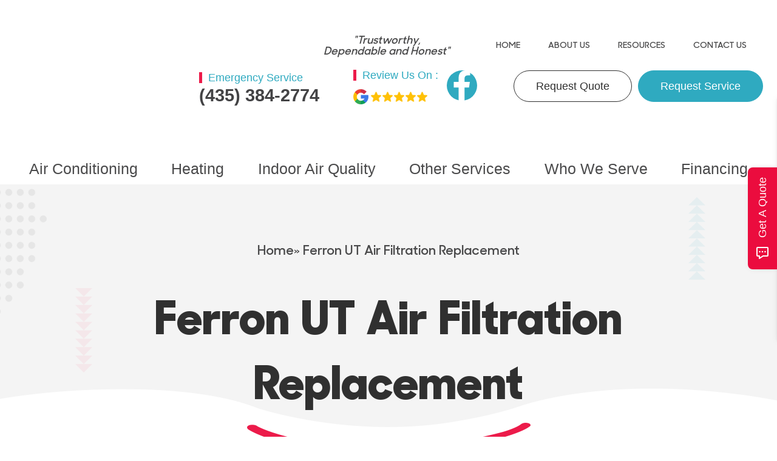

--- FILE ---
content_type: text/html; charset=UTF-8
request_url: https://www.snowsheating.com/ferron-ut-air-filtration-replacement/
body_size: 32005
content:
<!DOCTYPE html><html lang="en-US" prefix="og: https://ogp.me/ns#"><head metasync_optimized><script>(function(w,i,g){w[g]=w[g]||[];if(typeof w[g].push=='function')w[g].push(i)})
(window,'GTM-WDDMVKX','google_tags_first_party');</script><script>(function(w,d,s,l){w[l]=w[l]||[];(function(){w[l].push(arguments);})('set', 'developer_id.dYzg1YT', true);
		w[l].push({'gtm.start':new Date().getTime(),event:'gtm.js'});var f=d.getElementsByTagName(s)[0],
		j=d.createElement(s);j.async=true;j.src='/analytics/';
		f.parentNode.insertBefore(j,f);
		})(window,document,'script','dataLayer');</script><script type="application/ld+json">[{"@type": "ImageObject", "caption": "Snows Heating, Air Conditioning & Plumbing logo featuring blue and red curved lines with the company name in bold lettering.", "license": "https://creativecommons.org/licenses/by-nc/4.0/", "@context": "https://schema.org/", "contentUrl": "https://snowsheating.com/wp-content/uploads/2020/04/Card-1-1.webp"}, {"@type": "ImageObject", "caption": "Elite Dealer logo and Day & Night Heating & Cooling Products logo, emphasizing quality HVAC services.", "license": "https://creativecommons.org/licenses/by-nc/4.0/", "@context": "https://schema.org/", "contentUrl": "https://snowsheating.com/wp-content/uploads/2022/02/day-night-img.png"}, {"@type": "ImageObject", "caption": "Snow's Heating & Air Conditioning logo featuring a modern design with blue and red arcs, representing HVAC services.", "license": "https://creativecommons.org/licenses/by-nc/4.0/", "@context": "https://schema.org/", "contentUrl": "https://snowsheating.com/wp-content/uploads/2022/02/footer-logo.png"}, {"@type": "ImageObject", "caption": "Sunlight Financial logo, associated with financing options for residential and commercial heating and air conditioning services.", "license": "https://creativecommons.org/licenses/by-nc/4.0/", "@context": "https://schema.org/", "contentUrl": "https://snowsheating.com/wp-content/uploads/2022/03/sunlight-logo.png"}, {"@type": "ImageObject", "caption": "Wells Fargo logo on a red background, representing financial services relevant to home financing and customer promotions.", "license": "https://creativecommons.org/licenses/by-nc/4.0/", "@context": "https://schema.org/", "contentUrl": "https://snowsheating.com/wp-content/uploads/2022/02/wells-fargo.jpg"}, {"@type": "ImageObject", "caption": "CI Web Group logo on a white background, representing heating and air conditioning services, including heat pumps and ductless systems.", "license": "https://creativecommons.org/licenses/by-nc/4.0/", "@context": "https://schema.org/", "contentUrl": "https://www.ciwebgroup.com/logo/ci_web_group_white.webp"}]</script><meta name="description" content="Keep your home's air clean! Snow's Heating &amp; Air Conditioning in Ferron, UT offers air filtration replacement. Call us now."><script type="application/ld+json">[{"@type": "ImageObject", "caption": "Snows Heating, Air Conditioning & Plumbing logo featuring blue and red curved lines with the company name in bold lettering.", "license": "https://creativecommons.org/licenses/by-nc/4.0/", "@context": "https://schema.org/", "contentUrl": "https://snowsheating.com/wp-content/uploads/2020/04/Card-1-1.webp"}, {"@type": "ImageObject", "caption": "Elite Dealer logo and Day & Night Heating & Cooling Products logo, emphasizing quality HVAC services.", "license": "https://creativecommons.org/licenses/by-nc/4.0/", "@context": "https://schema.org/", "contentUrl": "https://snowsheating.com/wp-content/uploads/2022/02/day-night-img.png"}, {"@type": "ImageObject", "caption": "Snow's Heating & Air Conditioning logo featuring a modern design with blue and red arcs, representing HVAC services.", "license": "https://creativecommons.org/licenses/by-nc/4.0/", "@context": "https://schema.org/", "contentUrl": "https://snowsheating.com/wp-content/uploads/2022/02/footer-logo.png"}, {"@type": "ImageObject", "caption": "Sunlight Financial logo, associated with financing options for residential and commercial heating and air conditioning services.", "license": "https://creativecommons.org/licenses/by-nc/4.0/", "@context": "https://schema.org/", "contentUrl": "https://snowsheating.com/wp-content/uploads/2022/03/sunlight-logo.png"}, {"@type": "ImageObject", "caption": "Wells Fargo logo on a red background, representing financial services relevant to home financing and customer promotions.", "license": "https://creativecommons.org/licenses/by-nc/4.0/", "@context": "https://schema.org/", "contentUrl": "https://snowsheating.com/wp-content/uploads/2022/02/wells-fargo.jpg"}, {"@type": "ImageObject", "caption": "CI Web Group logo on a white background, representing heating and air conditioning services, including heat pumps and ductless systems.", "license": "https://creativecommons.org/licenses/by-nc/4.0/", "@context": "https://schema.org/", "contentUrl": "https://www.ciwebgroup.com/logo/ci_web_group_white.webp"}]</script><meta charset="UTF-8"><meta name="viewport" content="width=device-width, initial-scale=1"><link rel="profile" href="https://gmpg.org/xfn/11"><style>img:is([sizes="auto" i], [sizes^="auto," i]) { contain-intrinsic-size: 3000px 1500px }</style><link rel="dns-prefetch" href="//sa.searchatlas.com"><link rel="preconnect" href="https://sa.searchatlas.com" crossorigin><meta name="otto" content="uuid=1d6c8618-256a-4171-9d09-dfe5fb366b02; type=wordpress; enabled=true; version=2.5.12"><!-- Search Engine Optimization by Rank Math PRO - https://rankmath.com/ --><title>Ferron, UT Air Filtration Replacement | Clean Home Air</title><meta name="robots" content="follow, index, max-snippet:-1, max-video-preview:-1, max-image-preview:large"/><link rel="canonical" href="https://snowsheating.com/ferron-ut-air-filtration-replacement/"/><meta property="og:locale" content="en_US"/><meta property="og:type" content="article"/><meta property="og:description" content="A healthy air conditioner unit requires a high-quality air filter. Contaminants and debris in the air can negatively affect the environment, your health, and your family. When the air filter is clogged or damaged, it will affect the temperature of your home and the efficiency of the air conditioning system. If anyone in your family [&hellip;]"/><meta property="og:url" content="https://snowsheating.com/ferron-ut-air-filtration-replacement/"/><meta property="og:site_name" content="Snow's Heating &amp; Air Conditioning, Inc."/><meta property="article:publisher" content="https://www.facebook.com/SnowsHeatingandAirConditioning/"/><meta property="og:updated_time" content="2024-07-15T23:30:42-06:00"/><meta name="twitter:card" content="summary_large_image"/><meta name="twitter:description" content="A healthy air conditioner unit requires a high-quality air filter. Contaminants and debris in the air can negatively affect the environment, your health, and your family. When the air filter is clogged or damaged, it will affect the temperature of your home and the efficiency of the air conditioning system. If anyone in your family [&hellip;]"/><meta name="twitter:label1" content="Time to read"/><meta name="twitter:data1" content="2 minutes"/><script type="application/ld+json" class="rank-math-schema-pro">{"@context":"https://schema.org","@graph":[{"@type":"Service","offers":{"@type":"Offer","availability":"InStock"},"@id":"https://snowsheating.com/ferron-ut-air-filtration-replacement/#schema-46820","mainEntityOfPage":{"@id":"https://snowsheating.com/ferron-ut-air-filtration-replacement/#webpage"},"serviceType":"Air Filtration Replacement in Ferron UT"},{"@type":"Place","@id":"https://snowsheating.com/#place","geo":{"@type":"GeoCoordinates","latitude":"39.312566","longitude":"-110.636325"},"hasMap":"https://www.google.com/maps/search/?api=1&amp;query=39.312566,-110.636325"},{"@type":"Organization","@id":"https://snowsheating.com/#organization","name":"Snow's Heating &amp; Air Conditioning, Inc.","url":"https://www.snowsheating.com","sameAs":["https://www.facebook.com/SnowsHeatingandAirConditioning/"],"logo":{"@type":"ImageObject","@id":"https://snowsheating.com/#logo","url":"https://www.snowsheating.com/wp-content/uploads/2022/03/logo.png","contentUrl":"https://www.snowsheating.com/wp-content/uploads/2022/03/logo.png","caption":"Snow's Heating &amp; Air Conditioning, Inc.","inLanguage":"en-US","width":"284","height":"172"},"location":{"@id":"https://snowsheating.com/#place"}},{"@type":"WebSite","@id":"https://snowsheating.com/#website","url":"https://snowsheating.com","name":"Snow's Heating &amp; Air Conditioning, Inc.","alternateName":"Snow's Heating &amp; Air Conditioning","publisher":{"@id":"https://snowsheating.com/#organization"},"inLanguage":"en-US"},{"@type":"BreadcrumbList","@id":"https://snowsheating.com/ferron-ut-air-filtration-replacement/#breadcrumb","itemListElement":[{"@type":"ListItem","position":"1","item":{"@id":"https://www.snowsheating.com","name":"Home"}},{"@type":"ListItem","position":"2","item":{"@id":"https://snowsheating.com/ferron-ut-air-filtration-replacement/","name":"Ferron UT Air Filtration Replacement"}}]},{"@type":"WebPage","@id":"https://snowsheating.com/ferron-ut-air-filtration-replacement/#webpage","url":"https://snowsheating.com/ferron-ut-air-filtration-replacement/","datePublished":"2022-05-22T00:56:03-06:00","dateModified":"2024-07-15T23:30:42-06:00","isPartOf":{"@id":"https://snowsheating.com/#website"},"inLanguage":"en-US","breadcrumb":{"@id":"https://snowsheating.com/ferron-ut-air-filtration-replacement/#breadcrumb"}}]}</script><!-- /Rank Math WordPress SEO plugin --><link rel='dns-prefetch' href='//ajax.aspnetcdn.com'/><link rel='dns-prefetch' href='//fonts.googleapis.com'/><link href='https://fonts.gstatic.com' crossorigin rel='preconnect'/><link rel="alternate" type="application/rss+xml" title="Snow's Heating &amp; Air Conditioning &raquo; Feed" href="https://snowsheating.com/feed/"/><link rel="alternate" type="application/rss+xml" title="Snow's Heating &amp; Air Conditioning &raquo; Comments Feed" href="https://snowsheating.com/comments/feed/"/><link rel='stylesheet' id='astra-theme-css-css' href='https://snowsheating.com/wp-content/themes/astra/assets/css/minified/style.min.css' media='all'/><style id='astra-theme-css-inline-css'>
.ast-no-sidebar .entry-content .alignfull {margin-left: calc( -50vw + 50%);margin-right: calc( -50vw + 50%);max-width: 100vw;width: 100vw;}.ast-no-sidebar .entry-content .alignwide {margin-left: calc(-41vw + 50%);margin-right: calc(-41vw + 50%);max-width: unset;width: unset;}.ast-no-sidebar .entry-content .alignfull .alignfull,.ast-no-sidebar .entry-content .alignfull .alignwide,.ast-no-sidebar .entry-content .alignwide .alignfull,.ast-no-sidebar .entry-content .alignwide .alignwide,.ast-no-sidebar .entry-content .wp-block-column .alignfull,.ast-no-sidebar .entry-content .wp-block-column .alignwide{width: 100%;margin-left: auto;margin-right: auto;}.wp-block-gallery,.blocks-gallery-grid {margin: 0;}.wp-block-separator {max-width: 100px;}.wp-block-separator.is-style-wide,.wp-block-separator.is-style-dots {max-width: none;}.entry-content .has-2-columns .wp-block-column:first-child {padding-right: 10px;}.entry-content .has-2-columns .wp-block-column:last-child {padding-left: 10px;}@media (max-width: 782px) {.entry-content .wp-block-columns .wp-block-column {flex-basis: 100%;}.entry-content .has-2-columns .wp-block-column:first-child {padding-right: 0;}.entry-content .has-2-columns .wp-block-column:last-child {padding-left: 0;}}body .entry-content .wp-block-latest-posts {margin-left: 0;}body .entry-content .wp-block-latest-posts li {list-style: none;}.ast-no-sidebar .ast-container .entry-content .wp-block-latest-posts {margin-left: 0;}.ast-header-break-point .entry-content .alignwide {margin-left: auto;margin-right: auto;}.entry-content .blocks-gallery-item img {margin-bottom: auto;}.wp-block-pullquote {border-top: 4px solid #555d66;border-bottom: 4px solid #555d66;color: #40464d;}:root{--ast-post-nav-space:0;--ast-container-default-xlg-padding:6.67em;--ast-container-default-lg-padding:5.67em;--ast-container-default-slg-padding:4.34em;--ast-container-default-md-padding:3.34em;--ast-container-default-sm-padding:6.67em;--ast-container-default-xs-padding:2.4em;--ast-container-default-xxs-padding:1.4em;--ast-code-block-background:#EEEEEE;--ast-comment-inputs-background:#FAFAFA;--ast-normal-container-width:1200px;--ast-narrow-container-width:750px;--ast-blog-title-font-weight:normal;--ast-blog-meta-weight:inherit;--ast-global-color-primary:var(--ast-global-color-5);--ast-global-color-secondary:var(--ast-global-color-4);--ast-global-color-alternate-background:var(--ast-global-color-7);--ast-global-color-subtle-background:var(--ast-global-color-6);--ast-bg-style-guide:#F8FAFC;--ast-shadow-style-guide:0px 0px 4px 0 #00000057;--ast-global-dark-bg-style:#fff;--ast-global-dark-lfs:#fbfbfb;--ast-widget-bg-color:#fafafa;--ast-wc-container-head-bg-color:#fbfbfb;--ast-title-layout-bg:#eeeeee;--ast-search-border-color:#e7e7e7;--ast-lifter-hover-bg:#e6e6e6;--ast-gallery-block-color:#000;--srfm-color-input-label:var(--ast-global-color-2);}html{font-size:93.75%;}a,.page-title{color:var(--ast-global-color-0);}a:hover,a:focus{color:var(--ast-global-color-1);}body,button,input,select,textarea,.ast-button,.ast-custom-button{font-family:-apple-system,BlinkMacSystemFont,Segoe UI,Roboto,Oxygen-Sans,Ubuntu,Cantarell,Helvetica Neue,sans-serif;font-weight:inherit;font-size:15px;font-size:1rem;line-height:var(--ast-body-line-height,1.65em);}blockquote{color:var(--ast-global-color-3);}.ast-site-identity .site-title a{color:var(--ast-global-color-2);}.site-title{font-size:35px;font-size:2.3333333333333rem;display:block;}.site-header .site-description{font-size:15px;font-size:1rem;display:none;}.entry-title{font-size:26px;font-size:1.7333333333333rem;}.archive .ast-article-post .ast-article-inner,.blog .ast-article-post .ast-article-inner,.archive .ast-article-post .ast-article-inner:hover,.blog .ast-article-post .ast-article-inner:hover{overflow:hidden;}h1,.entry-content :where(h1){font-size:40px;font-size:2.6666666666667rem;line-height:1.4em;}h2,.entry-content :where(h2){font-size:32px;font-size:2.1333333333333rem;line-height:1.3em;}h3,.entry-content :where(h3){font-size:26px;font-size:1.7333333333333rem;line-height:1.3em;}h4,.entry-content :where(h4){font-size:24px;font-size:1.6rem;line-height:1.2em;}h5,.entry-content :where(h5){font-size:20px;font-size:1.3333333333333rem;line-height:1.2em;}h6,.entry-content :where(h6){font-size:16px;font-size:1.0666666666667rem;line-height:1.25em;}::selection{background-color:var(--ast-global-color-0);color:#ffffff;}body,h1,h2,h3,h4,h5,h6,.entry-title a,.entry-content :where(h1,h2,h3,h4,h5,h6){color:var(--ast-global-color-3);}.tagcloud a:hover,.tagcloud a:focus,.tagcloud a.current-item{color:#ffffff;border-color:var(--ast-global-color-0);background-color:var(--ast-global-color-0);}input:focus,input[type="text"]:focus,input[type="email"]:focus,input[type="url"]:focus,input[type="password"]:focus,input[type="reset"]:focus,input[type="search"]:focus,textarea:focus{border-color:var(--ast-global-color-0);}input[type="radio"]:checked,input[type=reset],input[type="checkbox"]:checked,input[type="checkbox"]:hover:checked,input[type="checkbox"]:focus:checked,input[type=range]::-webkit-slider-thumb{border-color:var(--ast-global-color-0);background-color:var(--ast-global-color-0);box-shadow:none;}.site-footer a:hover + .post-count,.site-footer a:focus + .post-count{background:var(--ast-global-color-0);border-color:var(--ast-global-color-0);}.single .nav-links .nav-previous,.single .nav-links .nav-next{color:var(--ast-global-color-0);}.entry-meta,.entry-meta *{line-height:1.45;color:var(--ast-global-color-0);}.entry-meta a:not(.ast-button):hover,.entry-meta a:not(.ast-button):hover *,.entry-meta a:not(.ast-button):focus,.entry-meta a:not(.ast-button):focus *,.page-links > .page-link,.page-links .page-link:hover,.post-navigation a:hover{color:var(--ast-global-color-1);}#cat option,.secondary .calendar_wrap thead a,.secondary .calendar_wrap thead a:visited{color:var(--ast-global-color-0);}.secondary .calendar_wrap #today,.ast-progress-val span{background:var(--ast-global-color-0);}.secondary a:hover + .post-count,.secondary a:focus + .post-count{background:var(--ast-global-color-0);border-color:var(--ast-global-color-0);}.calendar_wrap #today > a{color:#ffffff;}.page-links .page-link,.single .post-navigation a{color:var(--ast-global-color-0);}.ast-search-menu-icon .search-form button.search-submit{padding:0 4px;}.ast-search-menu-icon form.search-form{padding-right:0;}.ast-header-search .ast-search-menu-icon.ast-dropdown-active .search-form,.ast-header-search .ast-search-menu-icon.ast-dropdown-active .search-field:focus{transition:all 0.2s;}.search-form input.search-field:focus{outline:none;}.widget-title,.widget .wp-block-heading{font-size:21px;font-size:1.4rem;color:var(--ast-global-color-3);}.single .ast-author-details .author-title{color:var(--ast-global-color-1);}.ast-search-menu-icon.slide-search a:focus-visible:focus-visible,.astra-search-icon:focus-visible,#close:focus-visible,a:focus-visible,.ast-menu-toggle:focus-visible,.site .skip-link:focus-visible,.wp-block-loginout input:focus-visible,.wp-block-search.wp-block-search__button-inside .wp-block-search__inside-wrapper,.ast-header-navigation-arrow:focus-visible,.ast-orders-table__row .ast-orders-table__cell:focus-visible,a#ast-apply-coupon:focus-visible,#ast-apply-coupon:focus-visible,#close:focus-visible,.button.search-submit:focus-visible,#search_submit:focus,.normal-search:focus-visible,.ast-header-account-wrap:focus-visible,.astra-cart-drawer-close:focus,.ast-single-variation:focus,.ast-button:focus{outline-style:dotted;outline-color:inherit;outline-width:thin;}input:focus,input[type="text"]:focus,input[type="email"]:focus,input[type="url"]:focus,input[type="password"]:focus,input[type="reset"]:focus,input[type="search"]:focus,input[type="number"]:focus,textarea:focus,.wp-block-search__input:focus,[data-section="section-header-mobile-trigger"] .ast-button-wrap .ast-mobile-menu-trigger-minimal:focus,.ast-mobile-popup-drawer.active .menu-toggle-close:focus,#ast-scroll-top:focus,#coupon_code:focus,#ast-coupon-code:focus{border-style:dotted;border-color:inherit;border-width:thin;}input{outline:none;}.main-header-menu .menu-link,.ast-header-custom-item a{color:var(--ast-global-color-3);}.main-header-menu .menu-item:hover > .menu-link,.main-header-menu .menu-item:hover > .ast-menu-toggle,.main-header-menu .ast-masthead-custom-menu-items a:hover,.main-header-menu .menu-item.focus > .menu-link,.main-header-menu .menu-item.focus > .ast-menu-toggle,.main-header-menu .current-menu-item > .menu-link,.main-header-menu .current-menu-ancestor > .menu-link,.main-header-menu .current-menu-item > .ast-menu-toggle,.main-header-menu .current-menu-ancestor > .ast-menu-toggle{color:var(--ast-global-color-0);}.header-main-layout-3 .ast-main-header-bar-alignment{margin-right:auto;}.header-main-layout-2 .site-header-section-left .ast-site-identity{text-align:left;}.ast-logo-title-inline .site-logo-img{padding-right:1em;}.site-logo-img img{ transition:all 0.2s linear;}body .ast-oembed-container *{position:absolute;top:0;width:100%;height:100%;left:0;}body .wp-block-embed-pocket-casts .ast-oembed-container *{position:unset;}.ast-header-break-point .ast-mobile-menu-buttons-minimal.menu-toggle{background:transparent;color:var(--ast-global-color-0);}.ast-header-break-point .ast-mobile-menu-buttons-outline.menu-toggle{background:transparent;border:1px solid var(--ast-global-color-0);color:var(--ast-global-color-0);}.ast-header-break-point .ast-mobile-menu-buttons-fill.menu-toggle{background:var(--ast-global-color-0);}.ast-single-post-featured-section + article {margin-top: 2em;}.site-content .ast-single-post-featured-section img {width: 100%;overflow: hidden;object-fit: cover;}.site > .ast-single-related-posts-container {margin-top: 0;}@media (min-width: 769px) {.ast-desktop .ast-container--narrow {max-width: var(--ast-narrow-container-width);margin: 0 auto;}}.ast-page-builder-template .hentry {margin: 0;}.ast-page-builder-template .site-content > .ast-container {max-width: 100%;padding: 0;}.ast-page-builder-template .site .site-content #primary {padding: 0;margin: 0;}.ast-page-builder-template .no-results {text-align: center;margin: 4em auto;}.ast-page-builder-template .ast-pagination {padding: 2em;}.ast-page-builder-template .entry-header.ast-no-title.ast-no-thumbnail {margin-top: 0;}.ast-page-builder-template .entry-header.ast-header-without-markup {margin-top: 0;margin-bottom: 0;}.ast-page-builder-template .entry-header.ast-no-title.ast-no-meta {margin-bottom: 0;}.ast-page-builder-template.single .post-navigation {padding-bottom: 2em;}.ast-page-builder-template.single-post .site-content > .ast-container {max-width: 100%;}.ast-page-builder-template .entry-header {margin-top: 4em;margin-left: auto;margin-right: auto;padding-left: 20px;padding-right: 20px;}.single.ast-page-builder-template .entry-header {padding-left: 20px;padding-right: 20px;}.ast-page-builder-template .ast-archive-description {margin: 4em auto 0;padding-left: 20px;padding-right: 20px;}.ast-page-builder-template.ast-no-sidebar .entry-content .alignwide {margin-left: 0;margin-right: 0;}.footer-adv .footer-adv-overlay{border-top-style:solid;border-top-color:#7a7a7a;}.wp-block-buttons.aligncenter{justify-content:center;}@media (max-width:782px){.entry-content .wp-block-columns .wp-block-column{margin-left:0px;}}.wp-block-image.aligncenter{margin-left:auto;margin-right:auto;}.wp-block-table.aligncenter{margin-left:auto;margin-right:auto;}.wp-block-buttons .wp-block-button.is-style-outline .wp-block-button__link.wp-element-button,.ast-outline-button,.wp-block-uagb-buttons-child .uagb-buttons-repeater.ast-outline-button{border-top-width:2px;border-right-width:2px;border-bottom-width:2px;border-left-width:2px;font-family:inherit;font-weight:inherit;line-height:1em;}.wp-block-button .wp-block-button__link.wp-element-button.is-style-outline:not(.has-background),.wp-block-button.is-style-outline>.wp-block-button__link.wp-element-button:not(.has-background),.ast-outline-button{background-color:transparent;}.entry-content[data-ast-blocks-layout] > figure{margin-bottom:1em;}.elementor-widget-container .elementor-loop-container .e-loop-item[data-elementor-type="loop-item"]{width:100%;}@media (max-width:768px){.ast-left-sidebar #content > .ast-container{display:flex;flex-direction:column-reverse;width:100%;}.ast-separate-container .ast-article-post,.ast-separate-container .ast-article-single{padding:1.5em 2.14em;}.ast-author-box img.avatar{margin:20px 0 0 0;}}@media (min-width:769px){.ast-separate-container.ast-right-sidebar #primary,.ast-separate-container.ast-left-sidebar #primary{border:0;}.search-no-results.ast-separate-container #primary{margin-bottom:4em;}}.wp-block-button .wp-block-button__link{color:#ffffff;}.wp-block-button .wp-block-button__link:hover,.wp-block-button .wp-block-button__link:focus{color:#ffffff;background-color:var(--ast-global-color-1);border-color:var(--ast-global-color-1);}.elementor-widget-heading h1.elementor-heading-title{line-height:1.4em;}.elementor-widget-heading h2.elementor-heading-title{line-height:1.3em;}.elementor-widget-heading h3.elementor-heading-title{line-height:1.3em;}.elementor-widget-heading h4.elementor-heading-title{line-height:1.2em;}.elementor-widget-heading h5.elementor-heading-title{line-height:1.2em;}.elementor-widget-heading h6.elementor-heading-title{line-height:1.25em;}.wp-block-button .wp-block-button__link{border-top-width:0;border-right-width:0;border-left-width:0;border-bottom-width:0;border-color:var(--ast-global-color-0);background-color:var(--ast-global-color-0);color:#ffffff;font-family:inherit;font-weight:inherit;line-height:1em;padding-top:10px;padding-right:40px;padding-bottom:10px;padding-left:40px;}.menu-toggle,button,.ast-button,.ast-custom-button,.button,input#submit,input[type="button"],input[type="submit"],input[type="reset"]{border-style:solid;border-top-width:0;border-right-width:0;border-left-width:0;border-bottom-width:0;color:#ffffff;border-color:var(--ast-global-color-0);background-color:var(--ast-global-color-0);padding-top:10px;padding-right:40px;padding-bottom:10px;padding-left:40px;font-family:inherit;font-weight:inherit;line-height:1em;}button:focus,.menu-toggle:hover,button:hover,.ast-button:hover,.ast-custom-button:hover .button:hover,.ast-custom-button:hover ,input[type=reset]:hover,input[type=reset]:focus,input#submit:hover,input#submit:focus,input[type="button"]:hover,input[type="button"]:focus,input[type="submit"]:hover,input[type="submit"]:focus{color:#ffffff;background-color:var(--ast-global-color-1);border-color:var(--ast-global-color-1);}@media (max-width:768px){.ast-mobile-header-stack .main-header-bar .ast-search-menu-icon{display:inline-block;}.ast-header-break-point.ast-header-custom-item-outside .ast-mobile-header-stack .main-header-bar .ast-search-icon{margin:0;}.ast-comment-avatar-wrap img{max-width:2.5em;}.ast-comment-meta{padding:0 1.8888em 1.3333em;}.ast-separate-container .ast-comment-list li.depth-1{padding:1.5em 2.14em;}.ast-separate-container .comment-respond{padding:2em 2.14em;}}@media (min-width:544px){.ast-container{max-width:100%;}}@media (max-width:544px){.ast-separate-container .ast-article-post,.ast-separate-container .ast-article-single,.ast-separate-container .comments-title,.ast-separate-container .ast-archive-description{padding:1.5em 1em;}.ast-separate-container #content .ast-container{padding-left:0.54em;padding-right:0.54em;}.ast-separate-container .ast-comment-list .bypostauthor{padding:.5em;}.ast-search-menu-icon.ast-dropdown-active .search-field{width:170px;}.site-branding img,.site-header .site-logo-img .custom-logo-link img{max-width:100%;}} #ast-mobile-header .ast-site-header-cart-li a{pointer-events:none;}.ast-no-sidebar.ast-separate-container .entry-content .alignfull {margin-left: -6.67em;margin-right: -6.67em;width: auto;}@media (max-width: 1200px) {.ast-no-sidebar.ast-separate-container .entry-content .alignfull {margin-left: -2.4em;margin-right: -2.4em;}}@media (max-width: 768px) {.ast-no-sidebar.ast-separate-container .entry-content .alignfull {margin-left: -2.14em;margin-right: -2.14em;}}@media (max-width: 544px) {.ast-no-sidebar.ast-separate-container .entry-content .alignfull {margin-left: -1em;margin-right: -1em;}}.ast-no-sidebar.ast-separate-container .entry-content .alignwide {margin-left: -20px;margin-right: -20px;}.ast-no-sidebar.ast-separate-container .entry-content .wp-block-column .alignfull,.ast-no-sidebar.ast-separate-container .entry-content .wp-block-column .alignwide {margin-left: auto;margin-right: auto;width: 100%;}@media (max-width:768px){.site-title{display:block;}.site-header .site-description{display:none;}h1,.entry-content :where(h1){font-size:30px;}h2,.entry-content :where(h2){font-size:25px;}h3,.entry-content :where(h3){font-size:20px;}}@media (max-width:544px){.site-title{display:block;}.site-header .site-description{display:none;}h1,.entry-content :where(h1){font-size:30px;}h2,.entry-content :where(h2){font-size:25px;}h3,.entry-content :where(h3){font-size:20px;}}@media (max-width:768px){html{font-size:85.5%;}}@media (max-width:544px){html{font-size:85.5%;}}@media (min-width:769px){.ast-container{max-width:1240px;}}@font-face {font-family: "Astra";src: url(https://snowsheating.com/wp-content/themes/astra/assets/fonts/astra.woff) format("woff"),url(https://snowsheating.com/wp-content/themes/astra/assets/fonts/astra.ttf) format("truetype"),url(https://snowsheating.com/wp-content/themes/astra/assets/fonts/astra.svg#astra) format("svg");font-weight: normal;font-style: normal;font-display: fallback;}@media (max-width:921px) {.main-header-bar .main-header-bar-navigation{display:none;}}.ast-desktop .main-header-menu.submenu-with-border .sub-menu,.ast-desktop .main-header-menu.submenu-with-border .astra-full-megamenu-wrapper{border-color:var(--ast-global-color-0);}.ast-desktop .main-header-menu.submenu-with-border .sub-menu{border-top-width:2px;border-style:solid;}.ast-desktop .main-header-menu.submenu-with-border .sub-menu .sub-menu{top:-2px;}.ast-desktop .main-header-menu.submenu-with-border .sub-menu .menu-link,.ast-desktop .main-header-menu.submenu-with-border .children .menu-link{border-bottom-width:0px;border-style:solid;border-color:#eaeaea;}@media (min-width:769px){.main-header-menu .sub-menu .menu-item.ast-left-align-sub-menu:hover > .sub-menu,.main-header-menu .sub-menu .menu-item.ast-left-align-sub-menu.focus > .sub-menu{margin-left:-0px;}}.ast-small-footer{border-top-style:solid;border-top-width:1px;border-top-color:#7a7a7a;}.ast-small-footer-wrap{text-align:center;}.site .comments-area{padding-bottom:3em;}.ast-header-break-point.ast-header-custom-item-inside .main-header-bar .main-header-bar-navigation .ast-search-icon {display: none;}.ast-header-break-point.ast-header-custom-item-inside .main-header-bar .ast-search-menu-icon .search-form {padding: 0;display: block;overflow: hidden;}.ast-header-break-point .ast-header-custom-item .widget:last-child {margin-bottom: 1em;}.ast-header-custom-item .widget {margin: 0.5em;display: inline-block;vertical-align: middle;}.ast-header-custom-item .widget p {margin-bottom: 0;}.ast-header-custom-item .widget li {width: auto;}.ast-header-custom-item-inside .button-custom-menu-item .menu-link {display: none;}.ast-header-custom-item-inside.ast-header-break-point .button-custom-menu-item .ast-custom-button-link {display: none;}.ast-header-custom-item-inside.ast-header-break-point .button-custom-menu-item .menu-link {display: block;}.ast-header-break-point.ast-header-custom-item-outside .main-header-bar .ast-search-icon {margin-right: 1em;}.ast-header-break-point.ast-header-custom-item-inside .main-header-bar .ast-search-menu-icon .search-field,.ast-header-break-point.ast-header-custom-item-inside .main-header-bar .ast-search-menu-icon.ast-inline-search .search-field {width: 100%;padding-right: 5.5em;}.ast-header-break-point.ast-header-custom-item-inside .main-header-bar .ast-search-menu-icon .search-submit {display: block;position: absolute;height: 100%;top: 0;right: 0;padding: 0 1em;border-radius: 0;}.ast-header-break-point .ast-header-custom-item .ast-masthead-custom-menu-items {padding-left: 20px;padding-right: 20px;margin-bottom: 1em;margin-top: 1em;}.ast-header-custom-item-inside.ast-header-break-point .button-custom-menu-item {padding-left: 0;padding-right: 0;margin-top: 0;margin-bottom: 0;}.astra-icon-down_arrow::after {content: "\e900";font-family: Astra;}.astra-icon-close::after {content: "\e5cd";font-family: Astra;}.astra-icon-drag_handle::after {content: "\e25d";font-family: Astra;}.astra-icon-format_align_justify::after {content: "\e235";font-family: Astra;}.astra-icon-menu::after {content: "\e5d2";font-family: Astra;}.astra-icon-reorder::after {content: "\e8fe";font-family: Astra;}.astra-icon-search::after {content: "\e8b6";font-family: Astra;}.astra-icon-zoom_in::after {content: "\e56b";font-family: Astra;}.astra-icon-check-circle::after {content: "\e901";font-family: Astra;}.astra-icon-shopping-cart::after {content: "\f07a";font-family: Astra;}.astra-icon-shopping-bag::after {content: "\f290";font-family: Astra;}.astra-icon-shopping-basket::after {content: "\f291";font-family: Astra;}.astra-icon-circle-o::after {content: "\e903";font-family: Astra;}.astra-icon-certificate::after {content: "\e902";font-family: Astra;}blockquote {padding: 1.2em;}:root .has-ast-global-color-0-color{color:var(--ast-global-color-0);}:root .has-ast-global-color-0-background-color{background-color:var(--ast-global-color-0);}:root .wp-block-button .has-ast-global-color-0-color{color:var(--ast-global-color-0);}:root .wp-block-button .has-ast-global-color-0-background-color{background-color:var(--ast-global-color-0);}:root .has-ast-global-color-1-color{color:var(--ast-global-color-1);}:root .has-ast-global-color-1-background-color{background-color:var(--ast-global-color-1);}:root .wp-block-button .has-ast-global-color-1-color{color:var(--ast-global-color-1);}:root .wp-block-button .has-ast-global-color-1-background-color{background-color:var(--ast-global-color-1);}:root .has-ast-global-color-2-color{color:var(--ast-global-color-2);}:root .has-ast-global-color-2-background-color{background-color:var(--ast-global-color-2);}:root .wp-block-button .has-ast-global-color-2-color{color:var(--ast-global-color-2);}:root .wp-block-button .has-ast-global-color-2-background-color{background-color:var(--ast-global-color-2);}:root .has-ast-global-color-3-color{color:var(--ast-global-color-3);}:root .has-ast-global-color-3-background-color{background-color:var(--ast-global-color-3);}:root .wp-block-button .has-ast-global-color-3-color{color:var(--ast-global-color-3);}:root .wp-block-button .has-ast-global-color-3-background-color{background-color:var(--ast-global-color-3);}:root .has-ast-global-color-4-color{color:var(--ast-global-color-4);}:root .has-ast-global-color-4-background-color{background-color:var(--ast-global-color-4);}:root .wp-block-button .has-ast-global-color-4-color{color:var(--ast-global-color-4);}:root .wp-block-button .has-ast-global-color-4-background-color{background-color:var(--ast-global-color-4);}:root .has-ast-global-color-5-color{color:var(--ast-global-color-5);}:root .has-ast-global-color-5-background-color{background-color:var(--ast-global-color-5);}:root .wp-block-button .has-ast-global-color-5-color{color:var(--ast-global-color-5);}:root .wp-block-button .has-ast-global-color-5-background-color{background-color:var(--ast-global-color-5);}:root .has-ast-global-color-6-color{color:var(--ast-global-color-6);}:root .has-ast-global-color-6-background-color{background-color:var(--ast-global-color-6);}:root .wp-block-button .has-ast-global-color-6-color{color:var(--ast-global-color-6);}:root .wp-block-button .has-ast-global-color-6-background-color{background-color:var(--ast-global-color-6);}:root .has-ast-global-color-7-color{color:var(--ast-global-color-7);}:root .has-ast-global-color-7-background-color{background-color:var(--ast-global-color-7);}:root .wp-block-button .has-ast-global-color-7-color{color:var(--ast-global-color-7);}:root .wp-block-button .has-ast-global-color-7-background-color{background-color:var(--ast-global-color-7);}:root .has-ast-global-color-8-color{color:var(--ast-global-color-8);}:root .has-ast-global-color-8-background-color{background-color:var(--ast-global-color-8);}:root .wp-block-button .has-ast-global-color-8-color{color:var(--ast-global-color-8);}:root .wp-block-button .has-ast-global-color-8-background-color{background-color:var(--ast-global-color-8);}:root{--ast-global-color-0:#0170B9;--ast-global-color-1:#3a3a3a;--ast-global-color-2:#3a3a3a;--ast-global-color-3:#4B4F58;--ast-global-color-4:#F5F5F5;--ast-global-color-5:#FFFFFF;--ast-global-color-6:#E5E5E5;--ast-global-color-7:#424242;--ast-global-color-8:#000000;}:root {--ast-border-color : #dddddd;}.ast-single-entry-banner {-js-display: flex;display: flex;flex-direction: column;justify-content: center;text-align: center;position: relative;background: var(--ast-title-layout-bg);}.ast-single-entry-banner[data-banner-layout="layout-1"] {max-width: 1200px;background: inherit;padding: 20px 0;}.ast-single-entry-banner[data-banner-width-type="custom"] {margin: 0 auto;width: 100%;}.ast-single-entry-banner + .site-content .entry-header {margin-bottom: 0;}.site .ast-author-avatar {--ast-author-avatar-size: ;}a.ast-underline-text {text-decoration: underline;}.ast-container > .ast-terms-link {position: relative;display: block;}a.ast-button.ast-badge-tax {padding: 4px 8px;border-radius: 3px;font-size: inherit;}header.entry-header{text-align:left;}header.entry-header > *:not(:last-child){margin-bottom:10px;}@media (max-width:768px){header.entry-header{text-align:left;}}@media (max-width:544px){header.entry-header{text-align:left;}}.ast-archive-entry-banner {-js-display: flex;display: flex;flex-direction: column;justify-content: center;text-align: center;position: relative;background: var(--ast-title-layout-bg);}.ast-archive-entry-banner[data-banner-width-type="custom"] {margin: 0 auto;width: 100%;}.ast-archive-entry-banner[data-banner-layout="layout-1"] {background: inherit;padding: 20px 0;text-align: left;}body.archive .ast-archive-description{max-width:1200px;width:100%;text-align:left;padding-top:3em;padding-right:3em;padding-bottom:3em;padding-left:3em;}body.archive .ast-archive-description .ast-archive-title,body.archive .ast-archive-description .ast-archive-title *{font-size:40px;font-size:2.6666666666667rem;}body.archive .ast-archive-description > *:not(:last-child){margin-bottom:10px;}@media (max-width:768px){body.archive .ast-archive-description{text-align:left;}}@media (max-width:544px){body.archive .ast-archive-description{text-align:left;}}.ast-breadcrumbs .trail-browse,.ast-breadcrumbs .trail-items,.ast-breadcrumbs .trail-items li{display:inline-block;margin:0;padding:0;border:none;background:inherit;text-indent:0;text-decoration:none;}.ast-breadcrumbs .trail-browse{font-size:inherit;font-style:inherit;font-weight:inherit;color:inherit;}.ast-breadcrumbs .trail-items{list-style:none;}.trail-items li::after{padding:0 0.3em;content:"\00bb";}.trail-items li:last-of-type::after{display:none;}h1,h2,h3,h4,h5,h6,.entry-content :where(h1,h2,h3,h4,h5,h6){color:var(--ast-global-color-2);}.elementor-widget-heading .elementor-heading-title{margin:0;}.elementor-page .ast-menu-toggle{color:unset !important;background:unset !important;}.elementor-post.elementor-grid-item.hentry{margin-bottom:0;}.woocommerce div.product .elementor-element.elementor-products-grid .related.products ul.products li.product,.elementor-element .elementor-wc-products .woocommerce[class*='columns-'] ul.products li.product{width:auto;margin:0;float:none;}body .elementor hr{background-color:#ccc;margin:0;}.ast-left-sidebar .elementor-section.elementor-section-stretched,.ast-right-sidebar .elementor-section.elementor-section-stretched{max-width:100%;left:0 !important;}.elementor-posts-container [CLASS*="ast-width-"]{width:100%;}.elementor-template-full-width .ast-container{display:block;}.elementor-screen-only,.screen-reader-text,.screen-reader-text span,.ui-helper-hidden-accessible{top:0 !important;}@media (max-width:544px){.elementor-element .elementor-wc-products .woocommerce[class*="columns-"] ul.products li.product{width:auto;margin:0;}.elementor-element .woocommerce .woocommerce-result-count{float:none;}}.ast-header-break-point .main-header-bar{border-bottom-width:1px;}@media (min-width:769px){.main-header-bar{border-bottom-width:1px;}}.main-header-menu .menu-item,#astra-footer-menu .menu-item,.main-header-bar .ast-masthead-custom-menu-items{-js-display:flex;display:flex;-webkit-box-pack:center;-webkit-justify-content:center;-moz-box-pack:center;-ms-flex-pack:center;justify-content:center;-webkit-box-orient:vertical;-webkit-box-direction:normal;-webkit-flex-direction:column;-moz-box-orient:vertical;-moz-box-direction:normal;-ms-flex-direction:column;flex-direction:column;}.main-header-menu > .menu-item > .menu-link,#astra-footer-menu > .menu-item > .menu-link{height:100%;-webkit-box-align:center;-webkit-align-items:center;-moz-box-align:center;-ms-flex-align:center;align-items:center;-js-display:flex;display:flex;}.ast-primary-menu-disabled .main-header-bar .ast-masthead-custom-menu-items{flex:unset;}.main-header-menu .sub-menu .menu-item.menu-item-has-children > .menu-link:after{position:absolute;right:1em;top:50%;transform:translate(0,-50%) rotate(270deg);}.ast-header-break-point .main-header-bar .main-header-bar-navigation .page_item_has_children > .ast-menu-toggle::before,.ast-header-break-point .main-header-bar .main-header-bar-navigation .menu-item-has-children > .ast-menu-toggle::before,.ast-mobile-popup-drawer .main-header-bar-navigation .menu-item-has-children>.ast-menu-toggle::before,.ast-header-break-point .ast-mobile-header-wrap .main-header-bar-navigation .menu-item-has-children > .ast-menu-toggle::before{font-weight:bold;content:"\e900";font-family:Astra;text-decoration:inherit;display:inline-block;}.ast-header-break-point .main-navigation ul.sub-menu .menu-item .menu-link:before{content:"\e900";font-family:Astra;font-size:.65em;text-decoration:inherit;display:inline-block;transform:translate(0,-2px) rotateZ(270deg);margin-right:5px;}.widget_search .search-form:after{font-family:Astra;font-size:1.2em;font-weight:normal;content:"\e8b6";position:absolute;top:50%;right:15px;transform:translate(0,-50%);}.astra-search-icon::before{content:"\e8b6";font-family:Astra;font-style:normal;font-weight:normal;text-decoration:inherit;text-align:center;-webkit-font-smoothing:antialiased;-moz-osx-font-smoothing:grayscale;z-index:3;}.main-header-bar .main-header-bar-navigation .page_item_has_children > a:after,.main-header-bar .main-header-bar-navigation .menu-item-has-children > a:after,.menu-item-has-children .ast-header-navigation-arrow:after{content:"\e900";display:inline-block;font-family:Astra;font-size:.6rem;font-weight:bold;text-rendering:auto;-webkit-font-smoothing:antialiased;-moz-osx-font-smoothing:grayscale;margin-left:10px;line-height:normal;}.menu-item-has-children .sub-menu .ast-header-navigation-arrow:after{margin-left:0;}.ast-mobile-popup-drawer .main-header-bar-navigation .ast-submenu-expanded>.ast-menu-toggle::before{transform:rotateX(180deg);}.ast-header-break-point .main-header-bar-navigation .menu-item-has-children > .menu-link:after{display:none;}@media (min-width:769px){.ast-builder-menu .main-navigation > ul > li:last-child a{margin-right:0;}}.ast-separate-container .ast-article-inner{background-color:transparent;background-image:none;}.ast-separate-container .ast-article-post{background-color:var(--ast-global-color-5);}@media (max-width:768px){.ast-separate-container .ast-article-post{background-color:var(--ast-global-color-5);}}@media (max-width:544px){.ast-separate-container .ast-article-post{background-color:var(--ast-global-color-5);}}.ast-separate-container .ast-article-single:not(.ast-related-post),.ast-separate-container .error-404,.ast-separate-container .no-results,.single.ast-separate-container.ast-author-meta,.ast-separate-container .related-posts-title-wrapper,.ast-separate-container .comments-count-wrapper,.ast-box-layout.ast-plain-container .site-content,.ast-padded-layout.ast-plain-container .site-content,.ast-separate-container .ast-archive-description,.ast-separate-container .comments-area .comment-respond,.ast-separate-container .comments-area .ast-comment-list li,.ast-separate-container .comments-area .comments-title{background-color:var(--ast-global-color-5);}@media (max-width:768px){.ast-separate-container .ast-article-single:not(.ast-related-post),.ast-separate-container .error-404,.ast-separate-container .no-results,.single.ast-separate-container.ast-author-meta,.ast-separate-container .related-posts-title-wrapper,.ast-separate-container .comments-count-wrapper,.ast-box-layout.ast-plain-container .site-content,.ast-padded-layout.ast-plain-container .site-content,.ast-separate-container .ast-archive-description{background-color:var(--ast-global-color-5);}}@media (max-width:544px){.ast-separate-container .ast-article-single:not(.ast-related-post),.ast-separate-container .error-404,.ast-separate-container .no-results,.single.ast-separate-container.ast-author-meta,.ast-separate-container .related-posts-title-wrapper,.ast-separate-container .comments-count-wrapper,.ast-box-layout.ast-plain-container .site-content,.ast-padded-layout.ast-plain-container .site-content,.ast-separate-container .ast-archive-description{background-color:var(--ast-global-color-5);}}.ast-separate-container.ast-two-container #secondary .widget{background-color:var(--ast-global-color-5);}@media (max-width:768px){.ast-separate-container.ast-two-container #secondary .widget{background-color:var(--ast-global-color-5);}}@media (max-width:544px){.ast-separate-container.ast-two-container #secondary .widget{background-color:var(--ast-global-color-5);}}:root{--e-global-color-astglobalcolor0:#0170B9;--e-global-color-astglobalcolor1:#3a3a3a;--e-global-color-astglobalcolor2:#3a3a3a;--e-global-color-astglobalcolor3:#4B4F58;--e-global-color-astglobalcolor4:#F5F5F5;--e-global-color-astglobalcolor5:#FFFFFF;--e-global-color-astglobalcolor6:#E5E5E5;--e-global-color-astglobalcolor7:#424242;--e-global-color-astglobalcolor8:#000000;}
</style><style id='wp-emoji-styles-inline-css'>

	img.wp-smiley, img.emoji {
		display: inline !important;
		border: none !important;
		box-shadow: none !important;
		height: 1em !important;
		width: 1em !important;
		margin: 0 0.07em !important;
		vertical-align: -0.1em !important;
		background: none !important;
		padding: 0 !important;
	}
</style><style id='global-styles-inline-css'>
:root{--wp--preset--aspect-ratio--square: 1;--wp--preset--aspect-ratio--4-3: 4/3;--wp--preset--aspect-ratio--3-4: 3/4;--wp--preset--aspect-ratio--3-2: 3/2;--wp--preset--aspect-ratio--2-3: 2/3;--wp--preset--aspect-ratio--16-9: 16/9;--wp--preset--aspect-ratio--9-16: 9/16;--wp--preset--color--black: #000000;--wp--preset--color--cyan-bluish-gray: #abb8c3;--wp--preset--color--white: #ffffff;--wp--preset--color--pale-pink: #f78da7;--wp--preset--color--vivid-red: #cf2e2e;--wp--preset--color--luminous-vivid-orange: #ff6900;--wp--preset--color--luminous-vivid-amber: #fcb900;--wp--preset--color--light-green-cyan: #7bdcb5;--wp--preset--color--vivid-green-cyan: #00d084;--wp--preset--color--pale-cyan-blue: #8ed1fc;--wp--preset--color--vivid-cyan-blue: #0693e3;--wp--preset--color--vivid-purple: #9b51e0;--wp--preset--color--ast-global-color-0: var(--ast-global-color-0);--wp--preset--color--ast-global-color-1: var(--ast-global-color-1);--wp--preset--color--ast-global-color-2: var(--ast-global-color-2);--wp--preset--color--ast-global-color-3: var(--ast-global-color-3);--wp--preset--color--ast-global-color-4: var(--ast-global-color-4);--wp--preset--color--ast-global-color-5: var(--ast-global-color-5);--wp--preset--color--ast-global-color-6: var(--ast-global-color-6);--wp--preset--color--ast-global-color-7: var(--ast-global-color-7);--wp--preset--color--ast-global-color-8: var(--ast-global-color-8);--wp--preset--gradient--vivid-cyan-blue-to-vivid-purple: linear-gradient(135deg,rgba(6,147,227,1) 0%,rgb(155,81,224) 100%);--wp--preset--gradient--light-green-cyan-to-vivid-green-cyan: linear-gradient(135deg,rgb(122,220,180) 0%,rgb(0,208,130) 100%);--wp--preset--gradient--luminous-vivid-amber-to-luminous-vivid-orange: linear-gradient(135deg,rgba(252,185,0,1) 0%,rgba(255,105,0,1) 100%);--wp--preset--gradient--luminous-vivid-orange-to-vivid-red: linear-gradient(135deg,rgba(255,105,0,1) 0%,rgb(207,46,46) 100%);--wp--preset--gradient--very-light-gray-to-cyan-bluish-gray: linear-gradient(135deg,rgb(238,238,238) 0%,rgb(169,184,195) 100%);--wp--preset--gradient--cool-to-warm-spectrum: linear-gradient(135deg,rgb(74,234,220) 0%,rgb(151,120,209) 20%,rgb(207,42,186) 40%,rgb(238,44,130) 60%,rgb(251,105,98) 80%,rgb(254,248,76) 100%);--wp--preset--gradient--blush-light-purple: linear-gradient(135deg,rgb(255,206,236) 0%,rgb(152,150,240) 100%);--wp--preset--gradient--blush-bordeaux: linear-gradient(135deg,rgb(254,205,165) 0%,rgb(254,45,45) 50%,rgb(107,0,62) 100%);--wp--preset--gradient--luminous-dusk: linear-gradient(135deg,rgb(255,203,112) 0%,rgb(199,81,192) 50%,rgb(65,88,208) 100%);--wp--preset--gradient--pale-ocean: linear-gradient(135deg,rgb(255,245,203) 0%,rgb(182,227,212) 50%,rgb(51,167,181) 100%);--wp--preset--gradient--electric-grass: linear-gradient(135deg,rgb(202,248,128) 0%,rgb(113,206,126) 100%);--wp--preset--gradient--midnight: linear-gradient(135deg,rgb(2,3,129) 0%,rgb(40,116,252) 100%);--wp--preset--font-size--small: 13px;--wp--preset--font-size--medium: 20px;--wp--preset--font-size--large: 36px;--wp--preset--font-size--x-large: 42px;--wp--preset--spacing--20: 0.44rem;--wp--preset--spacing--30: 0.67rem;--wp--preset--spacing--40: 1rem;--wp--preset--spacing--50: 1.5rem;--wp--preset--spacing--60: 2.25rem;--wp--preset--spacing--70: 3.38rem;--wp--preset--spacing--80: 5.06rem;--wp--preset--shadow--natural: 6px 6px 9px rgba(0, 0, 0, 0.2);--wp--preset--shadow--deep: 12px 12px 50px rgba(0, 0, 0, 0.4);--wp--preset--shadow--sharp: 6px 6px 0px rgba(0, 0, 0, 0.2);--wp--preset--shadow--outlined: 6px 6px 0px -3px rgba(255, 255, 255, 1), 6px 6px rgba(0, 0, 0, 1);--wp--preset--shadow--crisp: 6px 6px 0px rgba(0, 0, 0, 1);}:root { --wp--style--global--content-size: var(--wp--custom--ast-content-width-size);--wp--style--global--wide-size: var(--wp--custom--ast-wide-width-size); }:where(body) { margin: 0; }.wp-site-blocks > .alignleft { float: left; margin-right: 2em; }.wp-site-blocks > .alignright { float: right; margin-left: 2em; }.wp-site-blocks > .aligncenter { justify-content: center; margin-left: auto; margin-right: auto; }:where(.wp-site-blocks) > * { margin-block-start: 24px; margin-block-end: 0; }:where(.wp-site-blocks) > :first-child { margin-block-start: 0; }:where(.wp-site-blocks) > :last-child { margin-block-end: 0; }:root { --wp--style--block-gap: 24px; }:root :where(.is-layout-flow) > :first-child{margin-block-start: 0;}:root :where(.is-layout-flow) > :last-child{margin-block-end: 0;}:root :where(.is-layout-flow) > *{margin-block-start: 24px;margin-block-end: 0;}:root :where(.is-layout-constrained) > :first-child{margin-block-start: 0;}:root :where(.is-layout-constrained) > :last-child{margin-block-end: 0;}:root :where(.is-layout-constrained) > *{margin-block-start: 24px;margin-block-end: 0;}:root :where(.is-layout-flex){gap: 24px;}:root :where(.is-layout-grid){gap: 24px;}.is-layout-flow > .alignleft{float: left;margin-inline-start: 0;margin-inline-end: 2em;}.is-layout-flow > .alignright{float: right;margin-inline-start: 2em;margin-inline-end: 0;}.is-layout-flow > .aligncenter{margin-left: auto !important;margin-right: auto !important;}.is-layout-constrained > .alignleft{float: left;margin-inline-start: 0;margin-inline-end: 2em;}.is-layout-constrained > .alignright{float: right;margin-inline-start: 2em;margin-inline-end: 0;}.is-layout-constrained > .aligncenter{margin-left: auto !important;margin-right: auto !important;}.is-layout-constrained > :where(:not(.alignleft):not(.alignright):not(.alignfull)){max-width: var(--wp--style--global--content-size);margin-left: auto !important;margin-right: auto !important;}.is-layout-constrained > .alignwide{max-width: var(--wp--style--global--wide-size);}body .is-layout-flex{display: flex;}.is-layout-flex{flex-wrap: wrap;align-items: center;}.is-layout-flex > :is(*, div){margin: 0;}body .is-layout-grid{display: grid;}.is-layout-grid > :is(*, div){margin: 0;}body{padding-top: 0px;padding-right: 0px;padding-bottom: 0px;padding-left: 0px;}a:where(:not(.wp-element-button)){text-decoration: none;}:root :where(.wp-element-button, .wp-block-button__link){background-color: #32373c;border-width: 0;color: #fff;font-family: inherit;font-size: inherit;line-height: inherit;padding: calc(0.667em + 2px) calc(1.333em + 2px);text-decoration: none;}.has-black-color{color: var(--wp--preset--color--black) !important;}.has-cyan-bluish-gray-color{color: var(--wp--preset--color--cyan-bluish-gray) !important;}.has-white-color{color: var(--wp--preset--color--white) !important;}.has-pale-pink-color{color: var(--wp--preset--color--pale-pink) !important;}.has-vivid-red-color{color: var(--wp--preset--color--vivid-red) !important;}.has-luminous-vivid-orange-color{color: var(--wp--preset--color--luminous-vivid-orange) !important;}.has-luminous-vivid-amber-color{color: var(--wp--preset--color--luminous-vivid-amber) !important;}.has-light-green-cyan-color{color: var(--wp--preset--color--light-green-cyan) !important;}.has-vivid-green-cyan-color{color: var(--wp--preset--color--vivid-green-cyan) !important;}.has-pale-cyan-blue-color{color: var(--wp--preset--color--pale-cyan-blue) !important;}.has-vivid-cyan-blue-color{color: var(--wp--preset--color--vivid-cyan-blue) !important;}.has-vivid-purple-color{color: var(--wp--preset--color--vivid-purple) !important;}.has-ast-global-color-0-color{color: var(--wp--preset--color--ast-global-color-0) !important;}.has-ast-global-color-1-color{color: var(--wp--preset--color--ast-global-color-1) !important;}.has-ast-global-color-2-color{color: var(--wp--preset--color--ast-global-color-2) !important;}.has-ast-global-color-3-color{color: var(--wp--preset--color--ast-global-color-3) !important;}.has-ast-global-color-4-color{color: var(--wp--preset--color--ast-global-color-4) !important;}.has-ast-global-color-5-color{color: var(--wp--preset--color--ast-global-color-5) !important;}.has-ast-global-color-6-color{color: var(--wp--preset--color--ast-global-color-6) !important;}.has-ast-global-color-7-color{color: var(--wp--preset--color--ast-global-color-7) !important;}.has-ast-global-color-8-color{color: var(--wp--preset--color--ast-global-color-8) !important;}.has-black-background-color{background-color: var(--wp--preset--color--black) !important;}.has-cyan-bluish-gray-background-color{background-color: var(--wp--preset--color--cyan-bluish-gray) !important;}.has-white-background-color{background-color: var(--wp--preset--color--white) !important;}.has-pale-pink-background-color{background-color: var(--wp--preset--color--pale-pink) !important;}.has-vivid-red-background-color{background-color: var(--wp--preset--color--vivid-red) !important;}.has-luminous-vivid-orange-background-color{background-color: var(--wp--preset--color--luminous-vivid-orange) !important;}.has-luminous-vivid-amber-background-color{background-color: var(--wp--preset--color--luminous-vivid-amber) !important;}.has-light-green-cyan-background-color{background-color: var(--wp--preset--color--light-green-cyan) !important;}.has-vivid-green-cyan-background-color{background-color: var(--wp--preset--color--vivid-green-cyan) !important;}.has-pale-cyan-blue-background-color{background-color: var(--wp--preset--color--pale-cyan-blue) !important;}.has-vivid-cyan-blue-background-color{background-color: var(--wp--preset--color--vivid-cyan-blue) !important;}.has-vivid-purple-background-color{background-color: var(--wp--preset--color--vivid-purple) !important;}.has-ast-global-color-0-background-color{background-color: var(--wp--preset--color--ast-global-color-0) !important;}.has-ast-global-color-1-background-color{background-color: var(--wp--preset--color--ast-global-color-1) !important;}.has-ast-global-color-2-background-color{background-color: var(--wp--preset--color--ast-global-color-2) !important;}.has-ast-global-color-3-background-color{background-color: var(--wp--preset--color--ast-global-color-3) !important;}.has-ast-global-color-4-background-color{background-color: var(--wp--preset--color--ast-global-color-4) !important;}.has-ast-global-color-5-background-color{background-color: var(--wp--preset--color--ast-global-color-5) !important;}.has-ast-global-color-6-background-color{background-color: var(--wp--preset--color--ast-global-color-6) !important;}.has-ast-global-color-7-background-color{background-color: var(--wp--preset--color--ast-global-color-7) !important;}.has-ast-global-color-8-background-color{background-color: var(--wp--preset--color--ast-global-color-8) !important;}.has-black-border-color{border-color: var(--wp--preset--color--black) !important;}.has-cyan-bluish-gray-border-color{border-color: var(--wp--preset--color--cyan-bluish-gray) !important;}.has-white-border-color{border-color: var(--wp--preset--color--white) !important;}.has-pale-pink-border-color{border-color: var(--wp--preset--color--pale-pink) !important;}.has-vivid-red-border-color{border-color: var(--wp--preset--color--vivid-red) !important;}.has-luminous-vivid-orange-border-color{border-color: var(--wp--preset--color--luminous-vivid-orange) !important;}.has-luminous-vivid-amber-border-color{border-color: var(--wp--preset--color--luminous-vivid-amber) !important;}.has-light-green-cyan-border-color{border-color: var(--wp--preset--color--light-green-cyan) !important;}.has-vivid-green-cyan-border-color{border-color: var(--wp--preset--color--vivid-green-cyan) !important;}.has-pale-cyan-blue-border-color{border-color: var(--wp--preset--color--pale-cyan-blue) !important;}.has-vivid-cyan-blue-border-color{border-color: var(--wp--preset--color--vivid-cyan-blue) !important;}.has-vivid-purple-border-color{border-color: var(--wp--preset--color--vivid-purple) !important;}.has-ast-global-color-0-border-color{border-color: var(--wp--preset--color--ast-global-color-0) !important;}.has-ast-global-color-1-border-color{border-color: var(--wp--preset--color--ast-global-color-1) !important;}.has-ast-global-color-2-border-color{border-color: var(--wp--preset--color--ast-global-color-2) !important;}.has-ast-global-color-3-border-color{border-color: var(--wp--preset--color--ast-global-color-3) !important;}.has-ast-global-color-4-border-color{border-color: var(--wp--preset--color--ast-global-color-4) !important;}.has-ast-global-color-5-border-color{border-color: var(--wp--preset--color--ast-global-color-5) !important;}.has-ast-global-color-6-border-color{border-color: var(--wp--preset--color--ast-global-color-6) !important;}.has-ast-global-color-7-border-color{border-color: var(--wp--preset--color--ast-global-color-7) !important;}.has-ast-global-color-8-border-color{border-color: var(--wp--preset--color--ast-global-color-8) !important;}.has-vivid-cyan-blue-to-vivid-purple-gradient-background{background: var(--wp--preset--gradient--vivid-cyan-blue-to-vivid-purple) !important;}.has-light-green-cyan-to-vivid-green-cyan-gradient-background{background: var(--wp--preset--gradient--light-green-cyan-to-vivid-green-cyan) !important;}.has-luminous-vivid-amber-to-luminous-vivid-orange-gradient-background{background: var(--wp--preset--gradient--luminous-vivid-amber-to-luminous-vivid-orange) !important;}.has-luminous-vivid-orange-to-vivid-red-gradient-background{background: var(--wp--preset--gradient--luminous-vivid-orange-to-vivid-red) !important;}.has-very-light-gray-to-cyan-bluish-gray-gradient-background{background: var(--wp--preset--gradient--very-light-gray-to-cyan-bluish-gray) !important;}.has-cool-to-warm-spectrum-gradient-background{background: var(--wp--preset--gradient--cool-to-warm-spectrum) !important;}.has-blush-light-purple-gradient-background{background: var(--wp--preset--gradient--blush-light-purple) !important;}.has-blush-bordeaux-gradient-background{background: var(--wp--preset--gradient--blush-bordeaux) !important;}.has-luminous-dusk-gradient-background{background: var(--wp--preset--gradient--luminous-dusk) !important;}.has-pale-ocean-gradient-background{background: var(--wp--preset--gradient--pale-ocean) !important;}.has-electric-grass-gradient-background{background: var(--wp--preset--gradient--electric-grass) !important;}.has-midnight-gradient-background{background: var(--wp--preset--gradient--midnight) !important;}.has-small-font-size{font-size: var(--wp--preset--font-size--small) !important;}.has-medium-font-size{font-size: var(--wp--preset--font-size--medium) !important;}.has-large-font-size{font-size: var(--wp--preset--font-size--large) !important;}.has-x-large-font-size{font-size: var(--wp--preset--font-size--x-large) !important;}
:root :where(.wp-block-pullquote){font-size: 1.5em;line-height: 1.6;}
</style><link rel='stylesheet' id='hvac_troubleshooter_fonts-css' href='https://fonts.googleapis.com/css?family=Open+Sans%3A400%2C300%2C300italic%2C800italic%2C800%2C700italic%2C700%2C600italic%2C600%2C400italic%7CRoboto%3A400%2C300%2C400italic%2C500%2C500italic%2C700%2C700italic%2C900%2C900italic%7CMontserrat%3A400%2C700&amp;ver=1.0.0' media='all'/><link rel='stylesheet' id='hvac_troubleshooter_css-css' href='https://snowsheating.com/wp-content/plugins/hvac-troubleshooter-2/css/hvac-troubleshooter-plugin.css' media='all'/><link rel='stylesheet' id='astra-addon-css-css' href='https://snowsheating.com/wp-content/uploads/astra-addon/astra-addon-691fa8c4918eb0-81077261.css' media='all'/><style id='astra-addon-css-inline-css'>
.ast-search-box.header-cover #close::before,.ast-search-box.full-screen #close::before{font-family:Astra;content:"\e5cd";display:inline-block;transition:transform .3s ease-in-out;}.site-header .ast-inline-search.ast-search-menu-icon .search-field {width: auto;}
</style><link rel='stylesheet' id='elementor-frontend-css' href='https://snowsheating.com/wp-content/uploads/elementor/css/custom-frontend.css' media='all'/><link rel='stylesheet' id='widget-nav-menu-css' href='https://snowsheating.com/wp-content/uploads/elementor/css/custom-pro-widget-nav-menu.min.css' media='all'/><link rel='stylesheet' id='widget-image-css' href='https://snowsheating.com/wp-content/plugins/elementor/assets/css/widget-image.min.css' media='all'/><link rel='stylesheet' id='widget-heading-css' href='https://snowsheating.com/wp-content/plugins/elementor/assets/css/widget-heading.min.css' media='all'/><link rel='stylesheet' id='widget-image-box-css' href='https://snowsheating.com/wp-content/uploads/elementor/css/custom-widget-image-box.min.css' media='all'/><link rel='stylesheet' id='e-animation-shrink-css' href='https://snowsheating.com/wp-content/plugins/elementor/assets/lib/animations/styles/e-animation-shrink.css' media='all'/><link rel='stylesheet' id='widget-social-icons-css' href='https://snowsheating.com/wp-content/plugins/elementor/assets/css/widget-social-icons.min.css' media='all'/><link rel='stylesheet' id='e-apple-webkit-css' href='https://snowsheating.com/wp-content/uploads/elementor/css/custom-apple-webkit.min.css' media='all'/><link rel='stylesheet' id='e-sticky-css' href='https://snowsheating.com/wp-content/plugins/elementor-pro/assets/css/modules/sticky.css' media='all'/><link rel='stylesheet' id='elementor-post-19-css' href='https://snowsheating.com/wp-content/uploads/elementor/css/post-19.css' media='all'/><link rel='stylesheet' id='uael-frontend-css' href='https://snowsheating.com/wp-content/plugins/ultimate-elementor/assets/min-css/uael-frontend.min.css' media='all'/><link rel='stylesheet' id='uael-teammember-social-icons-css' href='https://snowsheating.com/wp-content/plugins/elementor/assets/css/widget-social-icons.min.css' media='all'/><link rel='stylesheet' id='uael-social-share-icons-brands-css' href='https://snowsheating.com/wp-content/plugins/elementor/assets/lib/font-awesome/css/brands.css' media='all'/><link rel='stylesheet' id='uael-social-share-icons-fontawesome-css' href='https://snowsheating.com/wp-content/plugins/elementor/assets/lib/font-awesome/css/fontawesome.css' media='all'/><link rel='stylesheet' id='uael-nav-menu-icons-css' href='https://snowsheating.com/wp-content/plugins/elementor/assets/lib/font-awesome/css/solid.css' media='all'/><link rel='stylesheet' id='elementor-post-13063-css' href='https://snowsheating.com/wp-content/uploads/elementor/css/post-13063.css' media='all'/><link rel='stylesheet' id='elementor-post-28-css' href='https://snowsheating.com/wp-content/uploads/elementor/css/post-28.css' media='all'/><link rel='stylesheet' id='elementor-post-38-css' href='https://snowsheating.com/wp-content/uploads/elementor/css/post-38.css' media='all'/><link rel='stylesheet' id='elementor-post-12727-css' href='https://snowsheating.com/wp-content/uploads/elementor/css/post-12727.css' media='all'/><link rel='stylesheet' id='astra-child-theme-css-css' href='https://snowsheating.com/wp-content/themes/astra-child/style.css' media='all'/><script src="https://snowsheating.com/wp-includes/js/jquery/jquery.js" id="jquery-core-js"></script><script src="https://snowsheating.com/wp-includes/js/jquery/jquery-migrate.js" id="jquery-migrate-js"></script><script src="https://snowsheating.com/wp-content/themes/astra/assets/js/unminified/flexibility.js" id="astra-flexibility-js"></script><script id="astra-flexibility-js-after">
flexibility(document.documentElement);
</script><script src="//ajax.aspnetcdn.com/ajax/jquery.validate/1.14.0/jquery.validate.js" id="jquery_validator_script-js"></script><script src="https://snowsheating.com/wp-content/plugins/hvac-troubleshooter-2/js/hvac-troubleshooter-plugin.js" id="hvac_troubleshooter_script-js"></script><link rel="https://api.w.org/" href="https://snowsheating.com/wp-json/"/><link rel="alternate" title="JSON" type="application/json" href="https://snowsheating.com/wp-json/wp/v2/pages/13063"/><link rel="EditURI" type="application/rsd+xml" title="RSD" href="https://snowsheating.com/xmlrpc.php?rsd"/><meta name="generator" content="WordPress 6.8.3"/><link rel='shortlink' href='https://snowsheating.com/?p=13063'/><link rel="alternate" title="oEmbed (JSON)" type="application/json+oembed" href="https://snowsheating.com/wp-json/oembed/1.0/embed?url=https%3A%2F%2Fsnowsheating.com%2Fferron-ut-air-filtration-replacement%2F"/><link rel="alternate" title="oEmbed (XML)" type="text/xml+oembed" href="https://snowsheating.com/wp-json/oembed/1.0/embed?url=https%3A%2F%2Fsnowsheating.com%2Fferron-ut-air-filtration-replacement%2F&amp;format=xml"/><meta name="cdp-version" content="1.5.0"/><script src="//s.ksrndkehqnwntyxlhgto.com/127883.js"></script><script>var $wc_load=function(a){return  JSON.parse(JSON.stringify(a))},$wc_leads=$wc_leads||{doc:{url:$wc_load(document.URL),ref:$wc_load(document.referrer),search:$wc_load(location.search),hash:$wc_load(location.hash)}};</script><!-- Stream WordPress user activity plugin v4.1.1 --><meta name="generator" content="Elementor 3.33.3; features: e_font_icon_svg, additional_custom_breakpoints; settings: css_print_method-external, google_font-enabled, font_display-auto"><style>
				.e-con.e-parent:nth-of-type(n+4):not(.e-lazyloaded):not(.e-no-lazyload),
				.e-con.e-parent:nth-of-type(n+4):not(.e-lazyloaded):not(.e-no-lazyload) * {
					background-image: none !important;
				}
				@media screen and (max-height: 1024px) {
					.e-con.e-parent:nth-of-type(n+3):not(.e-lazyloaded):not(.e-no-lazyload),
					.e-con.e-parent:nth-of-type(n+3):not(.e-lazyloaded):not(.e-no-lazyload) * {
						background-image: none !important;
					}
				}
				@media screen and (max-height: 640px) {
					.e-con.e-parent:nth-of-type(n+2):not(.e-lazyloaded):not(.e-no-lazyload),
					.e-con.e-parent:nth-of-type(n+2):not(.e-lazyloaded):not(.e-no-lazyload) * {
						background-image: none !important;
					}
				}
			</style><noscript><style>.lazyload[data-src]{display:none !important;}</style></noscript><style>.lazyload{background-image:none !important;}.lazyload:before{background-image:none !important;}</style><link rel="icon" href="https://snowsheating.com/wp-content/uploads/2022/02/fevicon.png" sizes="32x32"/><link rel="icon" href="https://snowsheating.com/wp-content/uploads/2022/02/fevicon.png" sizes="192x192"/><link rel="apple-touch-icon" href="https://snowsheating.com/wp-content/uploads/2022/02/fevicon.png"/><meta name="msapplication-TileImage" content="https://snowsheating.com/wp-content/uploads/2022/02/fevicon.png"/><!-- Global site tag (gtag.js) - Google Analytics --><!-- <script async src="https://www.googletagmanager.com/gtag/js?id=G-FNDHLSLTKB"></script>
<script>
  window.dataLayer = window.dataLayer || [];
  function gtag(){dataLayer.push(arguments);}
  gtag('js', new Date());

  gtag('config', 'G-FNDHLSLTKB');
</script> --><!-- Global site tag (gtag.js) - Google Analytics --><!-- <script async src="https://www.googletagmanager.com/gtag/js?id=UA-225508146-1"></script>
<script>
  window.dataLayer = window.dataLayer || [];
  function gtag(){dataLayer.push(arguments);}
  gtag('js', new Date());

  gtag('config', 'UA-225508146-1');
</script> --><!-- Google Tag Manager --><!-- <script>(function(w,d,s,l,i){w[l]=w[l]||[];w[l].push({'gtm.start':
new Date().getTime(),event:'gtm.js'});var f=d.getElementsByTagName(s)[0],
j=d.createElement(s),dl=l!='dataLayer'?'&l='+l:'';j.async=true;j.src=
'https://www.googletagmanager.com/gtm.js?id='+i+dl;f.parentNode.insertBefore(j,f);
})(window,document,'script','dataLayer','GTM-WDDMVKX');</script> --><!-- End Google Tag Manager --><link rel="preload" href="https://www.snowsheating.com/wp-content/uploads/2024/10/slider-img01.webp" as="image" fetchpriority="high" media="(min-width: 768px)"><link rel="preload" href="https://www.snowsheating.com/wp-content/uploads/2020/04/logo.webp" as="image" fetchpriority="high" media="(max-width: 768px)"></head><body 7 class="wp-singular page-template-default page page-id-13063 wp-custom-logo wp-embed-responsive wp-theme-astra wp-child-theme-astra-child ast-desktop ast-page-builder-template ast-no-sidebar astra-4.11.16 ast-header-custom-item-inside group-blog ast-single-post ast-inherit-site-logo-transparent elementor-page-12727 elementor-default elementor-kit-19 elementor-page elementor-page-13063 astra-addon-4.11.11"><!-- Google Tag Manager (noscript) --><!-- <noscript><iframe src="https://www.googletagmanager.com/ns.html?id=GTM-WDDMVKX"
height="0" width="0" style="display:none;visibility:hidden"></iframe></noscript> --><!-- End Google Tag Manager (noscript) --><a class="skip-link screen-reader-text" href="#content" role="link" title="Skip to content">Skip to content</a><div class="hfeed site" id="page"><header data-elementor-type="header" data-elementor-id="28" class="elementor elementor-28 elementor-location-header" data-elementor-post-type="elementor_library"><section class="elementor-section elementor-top-section elementor-element elementor-element-6b6395b elementor-hidden-desktop elementor-section-boxed elementor-section-height-default elementor-section-height-default" data-id="6b6395b" data-element_type="section" data-settings="{&quot;background_background&quot;:&quot;classic&quot;}"><div class="elementor-container elementor-column-gap-default"><div class="elementor-column elementor-col-100 elementor-top-column elementor-element elementor-element-c4b4e40" data-id="c4b4e40" data-element_type="column"><div class="elementor-widget-wrap elementor-element-populated"><div class="elementor-element elementor-element-fee8017 elementor-nav-menu__align-justify elementor-nav-menu--dropdown-tablet elementor-nav-menu__text-align-aside elementor-nav-menu--toggle elementor-nav-menu--burger elementor-widget elementor-widget-nav-menu" data-id="fee8017" data-element_type="widget" data-settings="{&quot;layout&quot;:&quot;horizontal&quot;,&quot;submenu_icon&quot;:{&quot;value&quot;:&quot;&lt;svg aria-hidden=\&quot;true\&quot; class=\&quot;e-font-icon-svg e-fas-caret-down\&quot; viewBox=\&quot;0 0 320 512\&quot; xmlns=\&quot;http:\/\/www.w3.org\/2000\/svg\&quot;&gt;&lt;path d=\&quot;M31.3 192h257.3c17.8 0 26.7 21.5 14.1 34.1L174.1 354.8c-7.8 7.8-20.5 7.8-28.3 0L17.2 226.1C4.6 213.5 13.5 192 31.3 192z\&quot;&gt;&lt;\/path&gt;&lt;\/svg&gt;&quot;,&quot;library&quot;:&quot;fa-solid&quot;},&quot;toggle&quot;:&quot;burger&quot;}" data-widget_type="nav-menu.default"><div class="elementor-widget-container"><nav aria-label="Menu" class="elementor-nav-menu--main elementor-nav-menu__container elementor-nav-menu--layout-horizontal e--pointer-background e--animation-fade"><ul id="menu-1-fee8017" class="elementor-nav-menu"><li class="menu-item menu-item-type-post_type menu-item-object-page menu-item-home menu-item-12888"><a href="https://snowsheating.com/" class="elementor-item menu-link">Home</a></li><li class="menu-item menu-item-type-post_type menu-item-object-page menu-item-has-children menu-item-12889"><a aria-expanded="false" href="https://snowsheating.com/about-us/" class="elementor-item menu-link">About Us</a><ul class="sub-menu elementor-nav-menu--dropdown"><li class="menu-item menu-item-type-post_type menu-item-object-page menu-item-privacy-policy menu-item-12890"><a rel="privacy-policy" href="https://snowsheating.com/about-us/privacy-policy/" class="elementor-sub-item menu-link">Privacy Policy</a></li><li class="menu-item menu-item-type-post_type menu-item-object-page menu-item-12891"><a href="https://snowsheating.com/about-us/accessibility-statement/" class="elementor-sub-item menu-link">Accessibility Statement</a></li><li class="menu-item menu-item-type-post_type menu-item-object-page menu-item-12918"><a href="https://snowsheating.com/reviews/" class="elementor-sub-item menu-link">Reviews</a></li><li class="menu-item menu-item-type-post_type menu-item-object-page menu-item-14181"><a href="https://snowsheating.com/careers/" class="elementor-sub-item menu-link">Careers</a></li></ul></li><li class="menu-item menu-item-type-post_type menu-item-object-page menu-item-has-children menu-item-12895"><a aria-expanded="false" href="https://snowsheating.com/air-conditioning-services-ferron-ut/" class="elementor-item menu-link">Air Conditioning</a><ul class="sub-menu elementor-nav-menu--dropdown"><li class="menu-item menu-item-type-post_type menu-item-object-page menu-item-12893"><a href="https://snowsheating.com/ac-repair-ferron-ut/" class="elementor-sub-item menu-link">AC Repair</a></li><li class="menu-item menu-item-type-post_type menu-item-object-page menu-item-12892"><a href="https://snowsheating.com/ac-installation-ferron-ut/" class="elementor-sub-item menu-link">AC Installation</a></li><li class="menu-item menu-item-type-post_type menu-item-object-page menu-item-12894"><a href="https://snowsheating.com/ac-replacement-ferron-ut/" class="elementor-sub-item menu-link">AC Replacement</a></li><li class="menu-item menu-item-type-post_type menu-item-object-page menu-item-13052"><a href="https://snowsheating.com/ac-service-ferron-ut/" class="elementor-sub-item menu-link">AC Service</a></li></ul></li><li class="menu-item menu-item-type-post_type menu-item-object-page menu-item-has-children menu-item-12903"><a aria-expanded="false" href="https://snowsheating.com/heating-services-ferron-ut/" class="elementor-item menu-link">Heating</a><ul class="sub-menu elementor-nav-menu--dropdown"><li class="menu-item menu-item-type-post_type menu-item-object-page menu-item-12902"><a href="https://snowsheating.com/heating-repair-ferron-ut/" class="elementor-sub-item menu-link">Heating Repair</a></li><li class="menu-item menu-item-type-post_type menu-item-object-page menu-item-12901"><a href="https://snowsheating.com/heat-pumps-services-ferron-ut/" class="elementor-sub-item menu-link">Heat Pumps</a></li></ul></li><li class="menu-item menu-item-type-post_type menu-item-object-page menu-item-12912"><a href="https://snowsheating.com/indoor-air-quality-ferron-ut/" class="elementor-item menu-link">Indoor Air Quality</a></li><li class="menu-item menu-item-type-post_type menu-item-object-page menu-item-has-children menu-item-12914"><a aria-expanded="false" href="https://snowsheating.com/other-hvac-services-ferron-ut/" class="elementor-item menu-link">Other Services</a><ul class="sub-menu elementor-nav-menu--dropdown"><li class="menu-item menu-item-type-post_type menu-item-object-page menu-item-has-children menu-item-12900"><a aria-expanded="false" href="https://snowsheating.com/ductless-hvac-services-ferron-ut/" class="elementor-sub-item menu-link">Ductless</a><ul class="sub-menu elementor-nav-menu--dropdown"><li class="menu-item menu-item-type-post_type menu-item-object-page menu-item-12899"><a href="https://snowsheating.com/ductless-ac-repair-ferron-ut/" class="elementor-sub-item menu-link">Ductless AC Repair</a></li><li class="menu-item menu-item-type-post_type menu-item-object-page menu-item-12898"><a href="https://snowsheating.com/ductless-ac-installation-ferron-ut/" class="elementor-sub-item menu-link">Ductless AC Installation</a></li></ul></li><li class="menu-item menu-item-type-post_type menu-item-object-page menu-item-12922"><a href="https://snowsheating.com/wood-gas-burning-fireplaces-ferron-ut/" class="elementor-sub-item menu-link">Wood and Gas Burning Fireplaces</a></li></ul></li><li class="menu-item menu-item-type-post_type menu-item-object-page menu-item-has-children menu-item-12921"><a aria-expanded="false" href="https://snowsheating.com/who-we-serve-ferron-ut/" class="elementor-item menu-link">Who We Serve</a><ul class="sub-menu elementor-nav-menu--dropdown"><li class="menu-item menu-item-type-post_type menu-item-object-page menu-item-12917"><a href="https://snowsheating.com/residential-hvac-services-ferron-ut/" class="elementor-sub-item menu-link">Residential</a></li><li class="menu-item menu-item-type-post_type menu-item-object-page menu-item-12896"><a href="https://snowsheating.com/commercial-hvac-services-ferron-ut/" class="elementor-sub-item menu-link">Commercial</a></li><li class="menu-item menu-item-type-post_type menu-item-object-page menu-item-12913"><a href="https://snowsheating.com/new-construction-ferron-ut/" class="elementor-sub-item menu-link">New Construction</a></li></ul></li><li class="menu-item menu-item-type-post_type menu-item-object-page menu-item-12906"><a href="https://snowsheating.com/hvac-financing-ferron-ut/" class="elementor-item menu-link">Financing</a></li><li class="menu-item menu-item-type-post_type menu-item-object-page menu-item-has-children menu-item-12909"><a aria-expanded="false" href="https://snowsheating.com/hvac-resources-in-ferron-ut/" class="elementor-item menu-link">Resources</a><ul class="sub-menu elementor-nav-menu--dropdown"><li class="menu-item menu-item-type-post_type menu-item-object-page menu-item-12908"><a href="https://snowsheating.com/hvac-near-me/" class="elementor-sub-item menu-link">HVAC Near Me</a></li><li class="menu-item menu-item-type-post_type menu-item-object-page menu-item-12904"><a href="https://snowsheating.com/hvac-blog/" class="elementor-sub-item menu-link">HVAC Blog</a></li><li class="menu-item menu-item-type-post_type menu-item-object-page menu-item-12910"><a href="https://snowsheating.com/hvac-terminology/" class="elementor-sub-item menu-link">HVAC Terminology</a></li><li class="menu-item menu-item-type-post_type menu-item-object-page menu-item-12905"><a href="https://snowsheating.com/hvac-faqs/" class="elementor-sub-item menu-link">HVAC FAQs</a></li><li class="menu-item menu-item-type-post_type menu-item-object-page menu-item-12919"><a href="https://snowsheating.com/seer-calculator/" class="elementor-sub-item menu-link">SEER Calculator</a></li><li class="menu-item menu-item-type-post_type menu-item-object-page menu-item-12911"><a href="https://snowsheating.com/hvac-troubleshooter/" class="elementor-sub-item menu-link">HVAC Troubleshooter</a></li></ul></li><li class="menu-item menu-item-type-post_type menu-item-object-page menu-item-12897"><a href="https://snowsheating.com/contact-us/" class="elementor-item menu-link">Contact Us</a></li></ul></nav><div class="elementor-menu-toggle" role="button" tabindex="0" aria-label="Menu Toggle" aria-expanded="false"><svg aria-hidden="true" role="presentation" class="elementor-menu-toggle__icon--open e-font-icon-svg e-eicon-menu-bar" viewbox="0 0 1000 1000" xmlns="http://www.w3.org/2000/svg"><path d="M104 333H896C929 333 958 304 958 271S929 208 896 208H104C71 208 42 237 42 271S71 333 104 333ZM104 583H896C929 583 958 554 958 521S929 458 896 458H104C71 458 42 487 42 521S71 583 104 583ZM104 833H896C929 833 958 804 958 771S929 708 896 708H104C71 708 42 737 42 771S71 833 104 833Z"></path></svg><svg aria-hidden="true" role="presentation" class="elementor-menu-toggle__icon--close e-font-icon-svg e-eicon-close" viewbox="0 0 1000 1000" xmlns="http://www.w3.org/2000/svg"><path d="M742 167L500 408 258 167C246 154 233 150 217 150 196 150 179 158 167 167 154 179 150 196 150 212 150 229 154 242 171 254L408 500 167 742C138 771 138 800 167 829 196 858 225 858 254 829L496 587 738 829C750 842 767 846 783 846 800 846 817 842 829 829 842 817 846 804 846 783 846 767 842 750 829 737L588 500 833 258C863 229 863 200 833 171 804 137 775 137 742 167Z"></path></svg></div><nav class="elementor-nav-menu--dropdown elementor-nav-menu__container" aria-hidden="true"><ul id="menu-2-fee8017" class="elementor-nav-menu"><li class="menu-item menu-item-type-post_type menu-item-object-page menu-item-home menu-item-12888"><a href="https://snowsheating.com/" class="elementor-item menu-link" tabindex="-1">Home</a></li><li class="menu-item menu-item-type-post_type menu-item-object-page menu-item-has-children menu-item-12889"><a aria-expanded="false" href="https://snowsheating.com/about-us/" class="elementor-item menu-link" tabindex="-1">About Us</a><ul class="sub-menu elementor-nav-menu--dropdown"><li class="menu-item menu-item-type-post_type menu-item-object-page menu-item-privacy-policy menu-item-12890"><a rel="privacy-policy" href="https://snowsheating.com/about-us/privacy-policy/" class="elementor-sub-item menu-link" tabindex="-1">Privacy Policy</a></li><li class="menu-item menu-item-type-post_type menu-item-object-page menu-item-12891"><a href="https://snowsheating.com/about-us/accessibility-statement/" class="elementor-sub-item menu-link" tabindex="-1">Accessibility Statement</a></li><li class="menu-item menu-item-type-post_type menu-item-object-page menu-item-12918"><a href="https://snowsheating.com/reviews/" class="elementor-sub-item menu-link" tabindex="-1">Reviews</a></li><li class="menu-item menu-item-type-post_type menu-item-object-page menu-item-14181"><a href="https://snowsheating.com/careers/" class="elementor-sub-item menu-link" tabindex="-1">Careers</a></li></ul></li><li class="menu-item menu-item-type-post_type menu-item-object-page menu-item-has-children menu-item-12895"><a aria-expanded="false" href="https://snowsheating.com/air-conditioning-services-ferron-ut/" class="elementor-item menu-link" tabindex="-1">Air Conditioning</a><ul class="sub-menu elementor-nav-menu--dropdown"><li class="menu-item menu-item-type-post_type menu-item-object-page menu-item-12893"><a href="https://snowsheating.com/ac-repair-ferron-ut/" class="elementor-sub-item menu-link" tabindex="-1">AC Repair</a></li><li class="menu-item menu-item-type-post_type menu-item-object-page menu-item-12892"><a href="https://snowsheating.com/ac-installation-ferron-ut/" class="elementor-sub-item menu-link" tabindex="-1">AC Installation</a></li><li class="menu-item menu-item-type-post_type menu-item-object-page menu-item-12894"><a href="https://snowsheating.com/ac-replacement-ferron-ut/" class="elementor-sub-item menu-link" tabindex="-1">AC Replacement</a></li><li class="menu-item menu-item-type-post_type menu-item-object-page menu-item-13052"><a href="https://snowsheating.com/ac-service-ferron-ut/" class="elementor-sub-item menu-link" tabindex="-1">AC Service</a></li></ul></li><li class="menu-item menu-item-type-post_type menu-item-object-page menu-item-has-children menu-item-12903"><a aria-expanded="false" href="https://snowsheating.com/heating-services-ferron-ut/" class="elementor-item menu-link" tabindex="-1">Heating</a><ul class="sub-menu elementor-nav-menu--dropdown"><li class="menu-item menu-item-type-post_type menu-item-object-page menu-item-12902"><a href="https://snowsheating.com/heating-repair-ferron-ut/" class="elementor-sub-item menu-link" tabindex="-1">Heating Repair</a></li><li class="menu-item menu-item-type-post_type menu-item-object-page menu-item-12901"><a href="https://snowsheating.com/heat-pumps-services-ferron-ut/" class="elementor-sub-item menu-link" tabindex="-1">Heat Pumps</a></li></ul></li><li class="menu-item menu-item-type-post_type menu-item-object-page menu-item-12912"><a href="https://snowsheating.com/indoor-air-quality-ferron-ut/" class="elementor-item menu-link" tabindex="-1">Indoor Air Quality</a></li><li class="menu-item menu-item-type-post_type menu-item-object-page menu-item-has-children menu-item-12914"><a aria-expanded="false" href="https://snowsheating.com/other-hvac-services-ferron-ut/" class="elementor-item menu-link" tabindex="-1">Other Services</a><ul class="sub-menu elementor-nav-menu--dropdown"><li class="menu-item menu-item-type-post_type menu-item-object-page menu-item-has-children menu-item-12900"><a aria-expanded="false" href="https://snowsheating.com/ductless-hvac-services-ferron-ut/" class="elementor-sub-item menu-link" tabindex="-1">Ductless</a><ul class="sub-menu elementor-nav-menu--dropdown"><li class="menu-item menu-item-type-post_type menu-item-object-page menu-item-12899"><a href="https://snowsheating.com/ductless-ac-repair-ferron-ut/" class="elementor-sub-item menu-link" tabindex="-1">Ductless AC Repair</a></li><li class="menu-item menu-item-type-post_type menu-item-object-page menu-item-12898"><a href="https://snowsheating.com/ductless-ac-installation-ferron-ut/" class="elementor-sub-item menu-link" tabindex="-1">Ductless AC Installation</a></li></ul></li><li class="menu-item menu-item-type-post_type menu-item-object-page menu-item-12922"><a href="https://snowsheating.com/wood-gas-burning-fireplaces-ferron-ut/" class="elementor-sub-item menu-link" tabindex="-1">Wood and Gas Burning Fireplaces</a></li></ul></li><li class="menu-item menu-item-type-post_type menu-item-object-page menu-item-has-children menu-item-12921"><a aria-expanded="false" href="https://snowsheating.com/who-we-serve-ferron-ut/" class="elementor-item menu-link" tabindex="-1">Who We Serve</a><ul class="sub-menu elementor-nav-menu--dropdown"><li class="menu-item menu-item-type-post_type menu-item-object-page menu-item-12917"><a href="https://snowsheating.com/residential-hvac-services-ferron-ut/" class="elementor-sub-item menu-link" tabindex="-1">Residential</a></li><li class="menu-item menu-item-type-post_type menu-item-object-page menu-item-12896"><a href="https://snowsheating.com/commercial-hvac-services-ferron-ut/" class="elementor-sub-item menu-link" tabindex="-1">Commercial</a></li><li class="menu-item menu-item-type-post_type menu-item-object-page menu-item-12913"><a href="https://snowsheating.com/new-construction-ferron-ut/" class="elementor-sub-item menu-link" tabindex="-1">New Construction</a></li></ul></li><li class="menu-item menu-item-type-post_type menu-item-object-page menu-item-12906"><a href="https://snowsheating.com/hvac-financing-ferron-ut/" class="elementor-item menu-link" tabindex="-1">Financing</a></li><li class="menu-item menu-item-type-post_type menu-item-object-page menu-item-has-children menu-item-12909"><a aria-expanded="false" href="https://snowsheating.com/hvac-resources-in-ferron-ut/" class="elementor-item menu-link" tabindex="-1">Resources</a><ul class="sub-menu elementor-nav-menu--dropdown"><li class="menu-item menu-item-type-post_type menu-item-object-page menu-item-12908"><a href="https://snowsheating.com/hvac-near-me/" class="elementor-sub-item menu-link" tabindex="-1">HVAC Near Me</a></li><li class="menu-item menu-item-type-post_type menu-item-object-page menu-item-12904"><a href="https://snowsheating.com/hvac-blog/" class="elementor-sub-item menu-link" tabindex="-1">HVAC Blog</a></li><li class="menu-item menu-item-type-post_type menu-item-object-page menu-item-12910"><a href="https://snowsheating.com/hvac-terminology/" class="elementor-sub-item menu-link" tabindex="-1">HVAC Terminology</a></li><li class="menu-item menu-item-type-post_type menu-item-object-page menu-item-12905"><a href="https://snowsheating.com/hvac-faqs/" class="elementor-sub-item menu-link" tabindex="-1">HVAC FAQs</a></li><li class="menu-item menu-item-type-post_type menu-item-object-page menu-item-12919"><a href="https://snowsheating.com/seer-calculator/" class="elementor-sub-item menu-link" tabindex="-1">SEER Calculator</a></li><li class="menu-item menu-item-type-post_type menu-item-object-page menu-item-12911"><a href="https://snowsheating.com/hvac-troubleshooter/" class="elementor-sub-item menu-link" tabindex="-1">HVAC Troubleshooter</a></li></ul></li><li class="menu-item menu-item-type-post_type menu-item-object-page menu-item-12897"><a href="https://snowsheating.com/contact-us/" class="elementor-item menu-link" tabindex="-1">Contact Us</a></li></ul></nav></div></div></div></div></div></section><header class="elementor-section elementor-top-section elementor-element elementor-element-7c160148 elementor-section-content-middle elementor-section-boxed elementor-section-height-default elementor-section-height-default" data-id="7c160148" data-element_type="section" data-settings="{&quot;background_background&quot;:&quot;classic&quot;}"><div class="elementor-container elementor-column-gap-no"><div class="elementor-column elementor-col-50 elementor-top-column elementor-element elementor-element-1c34da8d" data-id="1c34da8d" data-element_type="column"><div class="elementor-widget-wrap elementor-element-populated"><div class="elementor-element elementor-element-6e35602e elementor-widget elementor-widget-theme-site-logo elementor-widget-image" data-id="6e35602e" data-element_type="widget" data-widget_type="theme-site-logo.default"><div class="elementor-widget-container"><a href="https://snowsheating.com"><img width="626" height="451" src="[data-uri]" class="attachment-full size-full wp-image-13730 lazyload" alt="" data-src="https://snowsheating.com/wp-content/uploads/2020/04/Card-1-1.webp" decoding="async" data-srcset="https://snowsheating.com/wp-content/uploads/2020/04/Card-1-1.webp 626w, https://snowsheating.com/wp-content/uploads/2020/04/Card-1-1-300x216.webp 300w" data-sizes="auto" data-eio-rwidth="626" data-eio-rheight="451"/><noscript><img width="626" height="451" src="https://snowsheating.com/wp-content/uploads/2020/04/Card-1-1.webp" class="attachment-full size-full wp-image-13730" alt="Snows Heating, Air Conditioning &amp; Plumbing logo featuring blue and red curved lines with the company name in bold lettering." srcset="https://snowsheating.com/wp-content/uploads/2020/04/Card-1-1.webp 626w, https://snowsheating.com/wp-content/uploads/2020/04/Card-1-1-300x216.webp 300w" sizes="(max-width: 626px) 100vw, 626px" data-eio="l"/></noscript></a></div></div></div></div><div class="elementor-column elementor-col-50 elementor-top-column elementor-element elementor-element-5b6a162a" data-id="5b6a162a" data-element_type="column"><div class="elementor-widget-wrap elementor-element-populated"><section class="elementor-section elementor-inner-section elementor-element elementor-element-f8ebe3b elementor-section-boxed elementor-section-height-default elementor-section-height-default" data-id="f8ebe3b" data-element_type="section"><div class="elementor-container elementor-column-gap-default"><div class="elementor-column elementor-col-100 elementor-inner-column elementor-element elementor-element-4592455" data-id="4592455" data-element_type="column"><div class="elementor-widget-wrap elementor-element-populated"><div class="elementor-element elementor-element-fb35650 elementor-widget__width-auto elementor-widget elementor-widget-image" data-id="fb35650" data-element_type="widget" data-widget_type="image.default"><div class="elementor-widget-container"><img width="150" height="20" src="[data-uri]" class="attachment-large size-large wp-image-14200 lazyload" alt="" data-src="https://snowsheating.com/wp-content/uploads/2020/09/daikin-goodman.png" decoding="async" data-eio-rwidth="150" data-eio-rheight="20"/><noscript><img width="150" height="20" src="https://snowsheating.com/wp-content/uploads/2020/09/daikin-goodman.png" class="attachment-large size-large wp-image-14200" alt="" data-eio="l"/></noscript></div></div><div class="elementor-element elementor-element-6864a84 elementor-widget__width-auto elementor-widget elementor-widget-heading" data-id="6864a84" data-element_type="widget" id="top-tagline" data-widget_type="heading.default"><div class="elementor-widget-container"><div class="elementor-heading-title elementor-size-default">&quot;Trustworthy, <br>
Dependable and Honest"</div></div></div><div class="elementor-element elementor-element-16a42912 elementor-nav-menu__align-end elementor-nav-menu--dropdown-mobile elementor-nav-menu--stretch elementor-nav-menu__text-align-center elementor-widget__width-auto elementor-hidden-tablet elementor-hidden-mobile elementor-nav-menu--toggle elementor-nav-menu--burger elementor-widget elementor-widget-nav-menu" data-id="16a42912" data-element_type="widget" data-settings="{&quot;full_width&quot;:&quot;stretch&quot;,&quot;layout&quot;:&quot;horizontal&quot;,&quot;submenu_icon&quot;:{&quot;value&quot;:&quot;&lt;svg aria-hidden=\&quot;true\&quot; class=\&quot;e-font-icon-svg e-fas-caret-down\&quot; viewBox=\&quot;0 0 320 512\&quot; xmlns=\&quot;http:\/\/www.w3.org\/2000\/svg\&quot;&gt;&lt;path d=\&quot;M31.3 192h257.3c17.8 0 26.7 21.5 14.1 34.1L174.1 354.8c-7.8 7.8-20.5 7.8-28.3 0L17.2 226.1C4.6 213.5 13.5 192 31.3 192z\&quot;&gt;&lt;\/path&gt;&lt;\/svg&gt;&quot;,&quot;library&quot;:&quot;fa-solid&quot;},&quot;toggle&quot;:&quot;burger&quot;}" data-widget_type="nav-menu.default"><div class="elementor-widget-container"><nav aria-label="Menu" class="elementor-nav-menu--main elementor-nav-menu__container elementor-nav-menu--layout-horizontal e--pointer-none"><ul id="menu-1-16a42912" class="elementor-nav-menu"><li class="menu-item menu-item-type-post_type menu-item-object-page menu-item-home menu-item-12667"><a href="https://snowsheating.com/" class="elementor-item menu-link">Home</a></li><li class="menu-item menu-item-type-post_type menu-item-object-page menu-item-has-children menu-item-12668"><a aria-expanded="false" href="https://snowsheating.com/about-us/" class="elementor-item menu-link">About Us</a><ul class="sub-menu elementor-nav-menu--dropdown"><li class="menu-item menu-item-type-post_type menu-item-object-page menu-item-privacy-policy menu-item-12926"><a rel="privacy-policy" href="https://snowsheating.com/about-us/privacy-policy/" class="elementor-sub-item menu-link">Privacy Policy</a></li><li class="menu-item menu-item-type-post_type menu-item-object-page menu-item-12927"><a href="https://snowsheating.com/about-us/accessibility-statement/" class="elementor-sub-item menu-link">Accessibility Statement</a></li><li class="menu-item menu-item-type-post_type menu-item-object-page menu-item-12928"><a href="https://snowsheating.com/reviews/" class="elementor-sub-item menu-link">Reviews</a></li><li class="menu-item menu-item-type-post_type menu-item-object-page menu-item-14182"><a href="https://snowsheating.com/careers/" class="elementor-sub-item menu-link">Careers</a></li></ul></li><li class="menu-item menu-item-type-post_type menu-item-object-page menu-item-has-children menu-item-12974"><a aria-expanded="false" href="https://snowsheating.com/hvac-resources-in-ferron-ut/" class="elementor-item menu-link">Resources</a><ul class="sub-menu elementor-nav-menu--dropdown"><li class="menu-item menu-item-type-post_type menu-item-object-page menu-item-12930"><a href="https://snowsheating.com/hvac-near-me/" class="elementor-sub-item menu-link">HVAC Near Me</a></li><li class="menu-item menu-item-type-post_type menu-item-object-page menu-item-12929"><a href="https://snowsheating.com/hvac-blog/" class="elementor-sub-item menu-link">HVAC Blog</a></li><li class="menu-item menu-item-type-post_type menu-item-object-page menu-item-12756"><a href="https://snowsheating.com/hvac-terminology/" class="elementor-sub-item menu-link">HVAC Terminology</a></li><li class="menu-item menu-item-type-post_type menu-item-object-page menu-item-12755"><a href="https://snowsheating.com/hvac-faqs/" class="elementor-sub-item menu-link">HVAC FAQs</a></li><li class="menu-item menu-item-type-post_type menu-item-object-page menu-item-12754"><a href="https://snowsheating.com/seer-calculator/" class="elementor-sub-item menu-link">SEER Calculator</a></li><li class="menu-item menu-item-type-post_type menu-item-object-page menu-item-12753"><a href="https://snowsheating.com/hvac-troubleshooter/" class="elementor-sub-item menu-link">HVAC Troubleshooter</a></li><li class="menu-item menu-item-type-post_type menu-item-object-page menu-item-13205"><a href="https://snowsheating.com/promotions/" class="elementor-sub-item menu-link">Promotions</a></li></ul></li><li class="menu-item menu-item-type-post_type menu-item-object-page menu-item-12669"><a href="https://snowsheating.com/contact-us/" class="elementor-item menu-link">Contact Us</a></li></ul></nav><div class="elementor-menu-toggle" role="button" tabindex="0" aria-label="Menu Toggle" aria-expanded="false"><svg aria-hidden="true" role="presentation" class="elementor-menu-toggle__icon--open e-font-icon-svg e-eicon-menu-bar" viewbox="0 0 1000 1000" xmlns="http://www.w3.org/2000/svg"><path d="M104 333H896C929 333 958 304 958 271S929 208 896 208H104C71 208 42 237 42 271S71 333 104 333ZM104 583H896C929 583 958 554 958 521S929 458 896 458H104C71 458 42 487 42 521S71 583 104 583ZM104 833H896C929 833 958 804 958 771S929 708 896 708H104C71 708 42 737 42 771S71 833 104 833Z"></path></svg><svg aria-hidden="true" role="presentation" class="elementor-menu-toggle__icon--close e-font-icon-svg e-eicon-close" viewbox="0 0 1000 1000" xmlns="http://www.w3.org/2000/svg"><path d="M742 167L500 408 258 167C246 154 233 150 217 150 196 150 179 158 167 167 154 179 150 196 150 212 150 229 154 242 171 254L408 500 167 742C138 771 138 800 167 829 196 858 225 858 254 829L496 587 738 829C750 842 767 846 783 846 800 846 817 842 829 829 842 817 846 804 846 783 846 767 842 750 829 737L588 500 833 258C863 229 863 200 833 171 804 137 775 137 742 167Z"></path></svg></div><nav class="elementor-nav-menu--dropdown elementor-nav-menu__container" aria-hidden="true"><ul id="menu-2-16a42912" class="elementor-nav-menu"><li class="menu-item menu-item-type-post_type menu-item-object-page menu-item-home menu-item-12667"><a href="https://snowsheating.com/" class="elementor-item menu-link" tabindex="-1">Home</a></li><li class="menu-item menu-item-type-post_type menu-item-object-page menu-item-has-children menu-item-12668"><a aria-expanded="false" href="https://snowsheating.com/about-us/" class="elementor-item menu-link" tabindex="-1">About Us</a><ul class="sub-menu elementor-nav-menu--dropdown"><li class="menu-item menu-item-type-post_type menu-item-object-page menu-item-privacy-policy menu-item-12926"><a rel="privacy-policy" href="https://snowsheating.com/about-us/privacy-policy/" class="elementor-sub-item menu-link" tabindex="-1">Privacy Policy</a></li><li class="menu-item menu-item-type-post_type menu-item-object-page menu-item-12927"><a href="https://snowsheating.com/about-us/accessibility-statement/" class="elementor-sub-item menu-link" tabindex="-1">Accessibility Statement</a></li><li class="menu-item menu-item-type-post_type menu-item-object-page menu-item-12928"><a href="https://snowsheating.com/reviews/" class="elementor-sub-item menu-link" tabindex="-1">Reviews</a></li><li class="menu-item menu-item-type-post_type menu-item-object-page menu-item-14182"><a href="https://snowsheating.com/careers/" class="elementor-sub-item menu-link" tabindex="-1">Careers</a></li></ul></li><li class="menu-item menu-item-type-post_type menu-item-object-page menu-item-has-children menu-item-12974"><a aria-expanded="false" href="https://snowsheating.com/hvac-resources-in-ferron-ut/" class="elementor-item menu-link" tabindex="-1">Resources</a><ul class="sub-menu elementor-nav-menu--dropdown"><li class="menu-item menu-item-type-post_type menu-item-object-page menu-item-12930"><a href="https://snowsheating.com/hvac-near-me/" class="elementor-sub-item menu-link" tabindex="-1">HVAC Near Me</a></li><li class="menu-item menu-item-type-post_type menu-item-object-page menu-item-12929"><a href="https://snowsheating.com/hvac-blog/" class="elementor-sub-item menu-link" tabindex="-1">HVAC Blog</a></li><li class="menu-item menu-item-type-post_type menu-item-object-page menu-item-12756"><a href="https://snowsheating.com/hvac-terminology/" class="elementor-sub-item menu-link" tabindex="-1">HVAC Terminology</a></li><li class="menu-item menu-item-type-post_type menu-item-object-page menu-item-12755"><a href="https://snowsheating.com/hvac-faqs/" class="elementor-sub-item menu-link" tabindex="-1">HVAC FAQs</a></li><li class="menu-item menu-item-type-post_type menu-item-object-page menu-item-12754"><a href="https://snowsheating.com/seer-calculator/" class="elementor-sub-item menu-link" tabindex="-1">SEER Calculator</a></li><li class="menu-item menu-item-type-post_type menu-item-object-page menu-item-12753"><a href="https://snowsheating.com/hvac-troubleshooter/" class="elementor-sub-item menu-link" tabindex="-1">HVAC Troubleshooter</a></li><li class="menu-item menu-item-type-post_type menu-item-object-page menu-item-13205"><a href="https://snowsheating.com/promotions/" class="elementor-sub-item menu-link" tabindex="-1">Promotions</a></li></ul></li><li class="menu-item menu-item-type-post_type menu-item-object-page menu-item-12669"><a href="https://snowsheating.com/contact-us/" class="elementor-item menu-link" tabindex="-1">Contact Us</a></li></ul></nav></div></div></div></div></div></section><section class="elementor-section elementor-inner-section elementor-element elementor-element-b0ca135 elementor-section-boxed elementor-section-height-default elementor-section-height-default" data-id="b0ca135" data-element_type="section"><div class="elementor-container elementor-column-gap-default"><div class="elementor-column elementor-col-33 elementor-inner-column elementor-element elementor-element-5112a29" data-id="5112a29" data-element_type="column"><div class="elementor-widget-wrap elementor-element-populated"><div class="elementor-element elementor-element-cdc16bd elementor-widget-tablet__width-initial elementor-widget elementor-widget-image-box" data-id="cdc16bd" data-element_type="widget" id="phn-sec" data-widget_type="image-box.default"><div class="elementor-widget-container"><div class="elementor-image-box-wrapper"><div class="elementor-image-box-content"><div class="elementor-image-box-title">Emergency Service</div><p class="elementor-image-box-description"><a href="tel:435-384-2774">(435) 384-2774</a></p></div></div></div></div></div></div><div class="elementor-column elementor-col-33 elementor-inner-column elementor-element elementor-element-47d97ab" data-id="47d97ab" data-element_type="column"><div class="elementor-widget-wrap elementor-element-populated"><div class="elementor-element elementor-element-6765c33 elementor-widget__width-auto elementor-widget elementor-widget-button" data-id="6765c33" data-element_type="widget" id="rev-sec" data-widget_type="button.default"><div class="elementor-widget-container"><div class="elementor-button-wrapper"><a class="elementor-button elementor-button-link elementor-size-sm" href="https://www.google.com/maps/place/Snow's+Heating+%26+Air+Conditioning,+Inc./@39.312566,-110.636325,9z/data=!4m5!3m4!1s0x0:0x2b61c0bf7967014a!8m2!3d39.3125664!4d-110.6363246?hl=en" target="_blank"><span class="elementor-button-content-wrapper"><span class="elementor-button-text">Review Us On :</span></span></a></div></div></div><div class="elementor-element elementor-element-d6884e6 elementor-shape-circle elementor-widget__width-auto elementor-grid-0 e-grid-align-center elementor-widget elementor-widget-social-icons" data-id="d6884e6" data-element_type="widget" data-widget_type="social-icons.default"><div class="elementor-widget-container"><div class="elementor-social-icons-wrapper elementor-grid"><span class="elementor-grid-item"><a class="elementor-icon elementor-social-icon elementor-social-icon-facebook-f elementor-animation-shrink elementor-repeater-item-06bd8f4" href="https://www.facebook.com/SnowsHeatingandAirConditioning/" target="_blank"><span class="elementor-screen-only">Facebook-f</span><svg aria-hidden="true" class="e-font-icon-svg e-fab-facebook-f" viewbox="0 0 320 512" xmlns="http://www.w3.org/2000/svg"><path d="M279.14 288l14.22-92.66h-88.91v-60.13c0-25.35 12.42-50.06 52.24-50.06h40.42V6.26S260.43 0 225.36 0c-73.22 0-121.08 44.38-121.08 124.72v70.62H22.89V288h81.39v224h100.17V288z"></path></svg></a></span></div></div></div></div></div><div class="elementor-column elementor-col-33 elementor-inner-column elementor-element elementor-element-ea32768" data-id="ea32768" data-element_type="column"><div class="elementor-widget-wrap elementor-element-populated"><div class="elementor-element elementor-element-04f0473 elementor-widget__width-auto top-cta elementor-widget elementor-widget-button" data-id="04f0473" data-element_type="widget" data-widget_type="button.default"><div class="elementor-widget-container"><div class="elementor-button-wrapper"><a class="elementor-button elementor-button-link elementor-size-sm" href="/request-quote/"><span class="elementor-button-content-wrapper"><span class="elementor-button-text">Request Quote</span></span></a></div></div></div><div class="elementor-element elementor-element-4b0454e elementor-widget__width-auto top-cta elementor-widget elementor-widget-button" data-id="4b0454e" data-element_type="widget" data-widget_type="button.default"><div class="elementor-widget-container"><div class="elementor-button-wrapper"><a class="elementor-button elementor-button-link elementor-size-sm" href="/request-service/"><span class="elementor-button-content-wrapper"><span class="elementor-button-text">Request Service</span></span></a></div></div></div></div></div></div></section></div></div></div></header><header class="elementor-section elementor-top-section elementor-element elementor-element-e1a9785 elementor-section-content-middle elementor-reverse-tablet elementor-reverse-mobile elementor-hidden-desktop elementor-hidden-tablet elementor-hidden-mobile elementor-section-boxed elementor-section-height-default elementor-section-height-default" data-id="e1a9785" data-element_type="section" data-settings="{&quot;background_background&quot;:&quot;classic&quot;}"><div class="elementor-container elementor-column-gap-no"><div class="elementor-column elementor-col-50 elementor-top-column elementor-element elementor-element-f10c43c" data-id="f10c43c" data-element_type="column"><div class="elementor-widget-wrap elementor-element-populated"><div class="elementor-element elementor-element-3cef9c5 elementor-widget elementor-widget-theme-site-logo elementor-widget-image" data-id="3cef9c5" data-element_type="widget" data-widget_type="theme-site-logo.default"><div class="elementor-widget-container"><a href="https://snowsheating.com"><img width="626" height="451" src="[data-uri]" class="attachment-full size-full wp-image-13730 lazyload" alt="" data-src="https://snowsheating.com/wp-content/uploads/2020/04/Card-1-1.webp" decoding="async" data-srcset="https://snowsheating.com/wp-content/uploads/2020/04/Card-1-1.webp 626w, https://snowsheating.com/wp-content/uploads/2020/04/Card-1-1-300x216.webp 300w" data-sizes="auto" data-eio-rwidth="626" data-eio-rheight="451"/><noscript><img width="626" height="451" src="https://snowsheating.com/wp-content/uploads/2020/04/Card-1-1.webp" class="attachment-full size-full wp-image-13730" alt="Snows Heating, Air Conditioning &amp; Plumbing logo featuring blue and red curved lines with the company name in bold lettering." srcset="https://snowsheating.com/wp-content/uploads/2020/04/Card-1-1.webp 626w, https://snowsheating.com/wp-content/uploads/2020/04/Card-1-1-300x216.webp 300w" sizes="(max-width: 626px) 100vw, 626px" data-eio="l"/></noscript></a></div></div></div></div><div class="elementor-column elementor-col-50 elementor-top-column elementor-element elementor-element-902082b" data-id="902082b" data-element_type="column"><div class="elementor-widget-wrap elementor-element-populated"><section class="elementor-section elementor-inner-section elementor-element elementor-element-fd0ae4a elementor-section-boxed elementor-section-height-default elementor-section-height-default" data-id="fd0ae4a" data-element_type="section"><div class="elementor-container elementor-column-gap-default"><div class="elementor-column elementor-col-100 elementor-inner-column elementor-element elementor-element-dabab76" data-id="dabab76" data-element_type="column"><div class="elementor-widget-wrap elementor-element-populated"><div class="elementor-element elementor-element-ebec159 elementor-widget__width-auto elementor-widget elementor-widget-image" data-id="ebec159" data-element_type="widget" data-widget_type="image.default"><div class="elementor-widget-container"><img width="150" height="74" src="[data-uri]" class="attachment-large size-large wp-image-12611 lazyload" alt="Day &amp; Night Logo" data-src="https://snowsheating.com/wp-content/uploads/2022/02/day-night-img.png" decoding="async" data-eio-rwidth="150" data-eio-rheight="74"/><noscript><img width="150" height="74" src="https://snowsheating.com/wp-content/uploads/2022/02/day-night-img.png" class="attachment-large size-large wp-image-12611" alt="Elite Dealer logo and Day &amp; Night Heating &amp; Cooling Products logo, emphasizing quality HVAC services." data-eio="l"/></noscript></div></div><div class="elementor-element elementor-element-afc5933 elementor-widget__width-auto elementor-widget elementor-widget-heading" data-id="afc5933" data-element_type="widget" data-widget_type="heading.default"><div class="elementor-widget-container"><div class="elementor-heading-title elementor-size-default">&quot;Trustworthy, <br>
Dependable and Honest"</div></div></div><div class="elementor-element elementor-element-1dddccb elementor-nav-menu__align-end elementor-nav-menu--dropdown-mobile elementor-nav-menu--stretch elementor-nav-menu__text-align-center elementor-widget__width-auto elementor-hidden-tablet elementor-hidden-mobile elementor-nav-menu--toggle elementor-nav-menu--burger elementor-widget elementor-widget-nav-menu" data-id="1dddccb" data-element_type="widget" data-settings="{&quot;full_width&quot;:&quot;stretch&quot;,&quot;layout&quot;:&quot;horizontal&quot;,&quot;submenu_icon&quot;:{&quot;value&quot;:&quot;&lt;svg aria-hidden=\&quot;true\&quot; class=\&quot;e-font-icon-svg e-fas-caret-down\&quot; viewBox=\&quot;0 0 320 512\&quot; xmlns=\&quot;http:\/\/www.w3.org\/2000\/svg\&quot;&gt;&lt;path d=\&quot;M31.3 192h257.3c17.8 0 26.7 21.5 14.1 34.1L174.1 354.8c-7.8 7.8-20.5 7.8-28.3 0L17.2 226.1C4.6 213.5 13.5 192 31.3 192z\&quot;&gt;&lt;\/path&gt;&lt;\/svg&gt;&quot;,&quot;library&quot;:&quot;fa-solid&quot;},&quot;toggle&quot;:&quot;burger&quot;}" data-widget_type="nav-menu.default"><div class="elementor-widget-container"><nav aria-label="Menu" class="elementor-nav-menu--main elementor-nav-menu__container elementor-nav-menu--layout-horizontal e--pointer-none"><ul id="menu-1-1dddccb" class="elementor-nav-menu"><li class="menu-item menu-item-type-post_type menu-item-object-page menu-item-home menu-item-12667"><a href="https://snowsheating.com/" class="elementor-item menu-link">Home</a></li><li class="menu-item menu-item-type-post_type menu-item-object-page menu-item-has-children menu-item-12668"><a aria-expanded="false" href="https://snowsheating.com/about-us/" class="elementor-item menu-link">About Us</a><ul class="sub-menu elementor-nav-menu--dropdown"><li class="menu-item menu-item-type-post_type menu-item-object-page menu-item-privacy-policy menu-item-12926"><a rel="privacy-policy" href="https://snowsheating.com/about-us/privacy-policy/" class="elementor-sub-item menu-link">Privacy Policy</a></li><li class="menu-item menu-item-type-post_type menu-item-object-page menu-item-12927"><a href="https://snowsheating.com/about-us/accessibility-statement/" class="elementor-sub-item menu-link">Accessibility Statement</a></li><li class="menu-item menu-item-type-post_type menu-item-object-page menu-item-12928"><a href="https://snowsheating.com/reviews/" class="elementor-sub-item menu-link">Reviews</a></li><li class="menu-item menu-item-type-post_type menu-item-object-page menu-item-14182"><a href="https://snowsheating.com/careers/" class="elementor-sub-item menu-link">Careers</a></li></ul></li><li class="menu-item menu-item-type-post_type menu-item-object-page menu-item-has-children menu-item-12974"><a aria-expanded="false" href="https://snowsheating.com/hvac-resources-in-ferron-ut/" class="elementor-item menu-link">Resources</a><ul class="sub-menu elementor-nav-menu--dropdown"><li class="menu-item menu-item-type-post_type menu-item-object-page menu-item-12930"><a href="https://snowsheating.com/hvac-near-me/" class="elementor-sub-item menu-link">HVAC Near Me</a></li><li class="menu-item menu-item-type-post_type menu-item-object-page menu-item-12929"><a href="https://snowsheating.com/hvac-blog/" class="elementor-sub-item menu-link">HVAC Blog</a></li><li class="menu-item menu-item-type-post_type menu-item-object-page menu-item-12756"><a href="https://snowsheating.com/hvac-terminology/" class="elementor-sub-item menu-link">HVAC Terminology</a></li><li class="menu-item menu-item-type-post_type menu-item-object-page menu-item-12755"><a href="https://snowsheating.com/hvac-faqs/" class="elementor-sub-item menu-link">HVAC FAQs</a></li><li class="menu-item menu-item-type-post_type menu-item-object-page menu-item-12754"><a href="https://snowsheating.com/seer-calculator/" class="elementor-sub-item menu-link">SEER Calculator</a></li><li class="menu-item menu-item-type-post_type menu-item-object-page menu-item-12753"><a href="https://snowsheating.com/hvac-troubleshooter/" class="elementor-sub-item menu-link">HVAC Troubleshooter</a></li><li class="menu-item menu-item-type-post_type menu-item-object-page menu-item-13205"><a href="https://snowsheating.com/promotions/" class="elementor-sub-item menu-link">Promotions</a></li></ul></li><li class="menu-item menu-item-type-post_type menu-item-object-page menu-item-12669"><a href="https://snowsheating.com/contact-us/" class="elementor-item menu-link">Contact Us</a></li></ul></nav><div class="elementor-menu-toggle" role="button" tabindex="0" aria-label="Menu Toggle" aria-expanded="false"><svg aria-hidden="true" role="presentation" class="elementor-menu-toggle__icon--open e-font-icon-svg e-eicon-menu-bar" viewbox="0 0 1000 1000" xmlns="http://www.w3.org/2000/svg"><path d="M104 333H896C929 333 958 304 958 271S929 208 896 208H104C71 208 42 237 42 271S71 333 104 333ZM104 583H896C929 583 958 554 958 521S929 458 896 458H104C71 458 42 487 42 521S71 583 104 583ZM104 833H896C929 833 958 804 958 771S929 708 896 708H104C71 708 42 737 42 771S71 833 104 833Z"></path></svg><svg aria-hidden="true" role="presentation" class="elementor-menu-toggle__icon--close e-font-icon-svg e-eicon-close" viewbox="0 0 1000 1000" xmlns="http://www.w3.org/2000/svg"><path d="M742 167L500 408 258 167C246 154 233 150 217 150 196 150 179 158 167 167 154 179 150 196 150 212 150 229 154 242 171 254L408 500 167 742C138 771 138 800 167 829 196 858 225 858 254 829L496 587 738 829C750 842 767 846 783 846 800 846 817 842 829 829 842 817 846 804 846 783 846 767 842 750 829 737L588 500 833 258C863 229 863 200 833 171 804 137 775 137 742 167Z"></path></svg></div><nav class="elementor-nav-menu--dropdown elementor-nav-menu__container" aria-hidden="true"><ul id="menu-2-1dddccb" class="elementor-nav-menu"><li class="menu-item menu-item-type-post_type menu-item-object-page menu-item-home menu-item-12667"><a href="https://snowsheating.com/" class="elementor-item menu-link" tabindex="-1">Home</a></li><li class="menu-item menu-item-type-post_type menu-item-object-page menu-item-has-children menu-item-12668"><a aria-expanded="false" href="https://snowsheating.com/about-us/" class="elementor-item menu-link" tabindex="-1">About Us</a><ul class="sub-menu elementor-nav-menu--dropdown"><li class="menu-item menu-item-type-post_type menu-item-object-page menu-item-privacy-policy menu-item-12926"><a rel="privacy-policy" href="https://snowsheating.com/about-us/privacy-policy/" class="elementor-sub-item menu-link" tabindex="-1">Privacy Policy</a></li><li class="menu-item menu-item-type-post_type menu-item-object-page menu-item-12927"><a href="https://snowsheating.com/about-us/accessibility-statement/" class="elementor-sub-item menu-link" tabindex="-1">Accessibility Statement</a></li><li class="menu-item menu-item-type-post_type menu-item-object-page menu-item-12928"><a href="https://snowsheating.com/reviews/" class="elementor-sub-item menu-link" tabindex="-1">Reviews</a></li><li class="menu-item menu-item-type-post_type menu-item-object-page menu-item-14182"><a href="https://snowsheating.com/careers/" class="elementor-sub-item menu-link" tabindex="-1">Careers</a></li></ul></li><li class="menu-item menu-item-type-post_type menu-item-object-page menu-item-has-children menu-item-12974"><a aria-expanded="false" href="https://snowsheating.com/hvac-resources-in-ferron-ut/" class="elementor-item menu-link" tabindex="-1">Resources</a><ul class="sub-menu elementor-nav-menu--dropdown"><li class="menu-item menu-item-type-post_type menu-item-object-page menu-item-12930"><a href="https://snowsheating.com/hvac-near-me/" class="elementor-sub-item menu-link" tabindex="-1">HVAC Near Me</a></li><li class="menu-item menu-item-type-post_type menu-item-object-page menu-item-12929"><a href="https://snowsheating.com/hvac-blog/" class="elementor-sub-item menu-link" tabindex="-1">HVAC Blog</a></li><li class="menu-item menu-item-type-post_type menu-item-object-page menu-item-12756"><a href="https://snowsheating.com/hvac-terminology/" class="elementor-sub-item menu-link" tabindex="-1">HVAC Terminology</a></li><li class="menu-item menu-item-type-post_type menu-item-object-page menu-item-12755"><a href="https://snowsheating.com/hvac-faqs/" class="elementor-sub-item menu-link" tabindex="-1">HVAC FAQs</a></li><li class="menu-item menu-item-type-post_type menu-item-object-page menu-item-12754"><a href="https://snowsheating.com/seer-calculator/" class="elementor-sub-item menu-link" tabindex="-1">SEER Calculator</a></li><li class="menu-item menu-item-type-post_type menu-item-object-page menu-item-12753"><a href="https://snowsheating.com/hvac-troubleshooter/" class="elementor-sub-item menu-link" tabindex="-1">HVAC Troubleshooter</a></li><li class="menu-item menu-item-type-post_type menu-item-object-page menu-item-13205"><a href="https://snowsheating.com/promotions/" class="elementor-sub-item menu-link" tabindex="-1">Promotions</a></li></ul></li><li class="menu-item menu-item-type-post_type menu-item-object-page menu-item-12669"><a href="https://snowsheating.com/contact-us/" class="elementor-item menu-link" tabindex="-1">Contact Us</a></li></ul></nav></div></div></div></div></div></section><section class="elementor-section elementor-inner-section elementor-element elementor-element-358b9f0 elementor-section-boxed elementor-section-height-default elementor-section-height-default" data-id="358b9f0" data-element_type="section"><div class="elementor-container elementor-column-gap-default"><div class="elementor-column elementor-col-33 elementor-inner-column elementor-element elementor-element-95de237" data-id="95de237" data-element_type="column"><div class="elementor-widget-wrap elementor-element-populated"><div class="elementor-element elementor-element-6977cb9 elementor-widget-tablet__width-initial elementor-widget elementor-widget-image-box" data-id="6977cb9" data-element_type="widget" data-widget_type="image-box.default"><div class="elementor-widget-container"><div class="elementor-image-box-wrapper"><div class="elementor-image-box-content"><div class="elementor-image-box-title">Emergency Service</div><p class="elementor-image-box-description"><a href="tel:435-384-2774">(435) 384-2774</a></p></div></div></div></div></div></div><div class="elementor-column elementor-col-33 elementor-inner-column elementor-element elementor-element-6a1e052" data-id="6a1e052" data-element_type="column"><div class="elementor-widget-wrap elementor-element-populated"><div class="elementor-element elementor-element-c1d93f8 elementor-widget__width-auto elementor-widget elementor-widget-button" data-id="c1d93f8" data-element_type="widget" data-widget_type="button.default"><div class="elementor-widget-container"><div class="elementor-button-wrapper"><a class="elementor-button elementor-button-link elementor-size-sm" href="https://www.google.com/maps/place/Snow's+Heating+%26+Air+Conditioning,+Inc./@39.312566,-110.636325,9z/data=!4m5!3m4!1s0x0:0x2b61c0bf7967014a!8m2!3d39.3125664!4d-110.6363246?hl=en" target="_blank"><span class="elementor-button-content-wrapper"><span class="elementor-button-text">Review Us On :</span></span></a></div></div></div><div class="elementor-element elementor-element-18d3b56 elementor-shape-circle elementor-widget__width-auto elementor-grid-0 e-grid-align-center elementor-widget elementor-widget-social-icons" data-id="18d3b56" data-element_type="widget" data-widget_type="social-icons.default"><div class="elementor-widget-container"><div class="elementor-social-icons-wrapper elementor-grid"><span class="elementor-grid-item"><a class="elementor-icon elementor-social-icon elementor-social-icon-facebook-f elementor-animation-shrink elementor-repeater-item-06bd8f4" href="https://www.facebook.com/SnowsHeatingandAirConditioning/" target="_blank"><span class="elementor-screen-only">Facebook-f</span><svg aria-hidden="true" class="e-font-icon-svg e-fab-facebook-f" viewbox="0 0 320 512" xmlns="http://www.w3.org/2000/svg"><path d="M279.14 288l14.22-92.66h-88.91v-60.13c0-25.35 12.42-50.06 52.24-50.06h40.42V6.26S260.43 0 225.36 0c-73.22 0-121.08 44.38-121.08 124.72v70.62H22.89V288h81.39v224h100.17V288z"></path></svg></a></span></div></div></div></div></div><div class="elementor-column elementor-col-33 elementor-inner-column elementor-element elementor-element-fa78a24" data-id="fa78a24" data-element_type="column"><div class="elementor-widget-wrap elementor-element-populated"><div class="elementor-element elementor-element-82b5fec elementor-widget__width-auto top-cta elementor-widget elementor-widget-button" data-id="82b5fec" data-element_type="widget" data-widget_type="button.default"><div class="elementor-widget-container"><div class="elementor-button-wrapper"><a class="elementor-button elementor-button-link elementor-size-sm" href="/request-quote/"><span class="elementor-button-content-wrapper"><span class="elementor-button-text">Request Quote</span></span></a></div></div></div><div class="elementor-element elementor-element-baa3338 elementor-widget__width-auto top-cta elementor-widget elementor-widget-button" data-id="baa3338" data-element_type="widget" data-widget_type="button.default"><div class="elementor-widget-container"><div class="elementor-button-wrapper"><a class="elementor-button elementor-button-link elementor-size-sm" href="/request-service/"><span class="elementor-button-content-wrapper"><span class="elementor-button-text">Request Service</span></span></a></div></div></div></div></div></div></section></div></div></div></header><section class="elementor-section elementor-top-section elementor-element elementor-element-dae27c1 elementor-hidden-tablet elementor-hidden-mobile elementor-section-boxed elementor-section-height-default elementor-section-height-default" data-id="dae27c1" data-element_type="section" data-settings="{&quot;sticky&quot;:&quot;top&quot;,&quot;sticky_on&quot;:[&quot;desktop&quot;],&quot;background_background&quot;:&quot;classic&quot;,&quot;sticky_offset&quot;:0,&quot;sticky_effects_offset&quot;:0,&quot;sticky_anchor_link_offset&quot;:0}"><div class="elementor-container elementor-column-gap-default"><div class="elementor-column elementor-col-100 elementor-top-column elementor-element elementor-element-83b08b9" data-id="83b08b9" data-element_type="column"><div class="elementor-widget-wrap elementor-element-populated"><div class="elementor-element elementor-element-9a68cf4 elementor-nav-menu__align-justify elementor-nav-menu--dropdown-tablet elementor-nav-menu__text-align-aside elementor-nav-menu--toggle elementor-nav-menu--burger elementor-widget elementor-widget-nav-menu" data-id="9a68cf4" data-element_type="widget" data-settings="{&quot;layout&quot;:&quot;horizontal&quot;,&quot;submenu_icon&quot;:{&quot;value&quot;:&quot;&lt;svg aria-hidden=\&quot;true\&quot; class=\&quot;e-font-icon-svg e-fas-caret-down\&quot; viewBox=\&quot;0 0 320 512\&quot; xmlns=\&quot;http:\/\/www.w3.org\/2000\/svg\&quot;&gt;&lt;path d=\&quot;M31.3 192h257.3c17.8 0 26.7 21.5 14.1 34.1L174.1 354.8c-7.8 7.8-20.5 7.8-28.3 0L17.2 226.1C4.6 213.5 13.5 192 31.3 192z\&quot;&gt;&lt;\/path&gt;&lt;\/svg&gt;&quot;,&quot;library&quot;:&quot;fa-solid&quot;},&quot;toggle&quot;:&quot;burger&quot;}" data-widget_type="nav-menu.default"><div class="elementor-widget-container"><nav aria-label="Menu" class="elementor-nav-menu--main elementor-nav-menu__container elementor-nav-menu--layout-horizontal e--pointer-underline e--animation-fade"><ul id="menu-1-9a68cf4" class="elementor-nav-menu"><li class="menu-item menu-item-type-post_type menu-item-object-page menu-item-has-children menu-item-12685"><a aria-expanded="false" href="https://snowsheating.com/air-conditioning-services-ferron-ut/" class="elementor-item menu-link">Air Conditioning</a><ul class="sub-menu elementor-nav-menu--dropdown"><li class="menu-item menu-item-type-post_type menu-item-object-page menu-item-12838"><a href="https://snowsheating.com/ac-repair-ferron-ut/" class="elementor-sub-item menu-link">AC Repair</a></li><li class="menu-item menu-item-type-post_type menu-item-object-page menu-item-12837"><a href="https://snowsheating.com/ac-installation-ferron-ut/" class="elementor-sub-item menu-link">AC Installation</a></li><li class="menu-item menu-item-type-post_type menu-item-object-page menu-item-12839"><a href="https://snowsheating.com/ac-replacement-ferron-ut/" class="elementor-sub-item menu-link">AC Replacement</a></li><li class="menu-item menu-item-type-post_type menu-item-object-page menu-item-13051"><a href="https://snowsheating.com/ac-service-ferron-ut/" class="elementor-sub-item menu-link">AC Service</a></li></ul></li><li class="menu-item menu-item-type-post_type menu-item-object-page menu-item-has-children menu-item-12686"><a aria-expanded="false" href="https://snowsheating.com/heating-services-ferron-ut/" class="elementor-item menu-link">Heating</a><ul class="sub-menu elementor-nav-menu--dropdown"><li class="menu-item menu-item-type-post_type menu-item-object-page menu-item-12840"><a href="https://snowsheating.com/heating-repair-ferron-ut/" class="elementor-sub-item menu-link">Heating Repair</a></li><li class="menu-item menu-item-type-post_type menu-item-object-page menu-item-12687"><a href="https://snowsheating.com/heat-pumps-services-ferron-ut/" class="elementor-sub-item menu-link">Heat Pumps</a></li></ul></li><li class="menu-item menu-item-type-post_type menu-item-object-page menu-item-12688"><a href="https://snowsheating.com/indoor-air-quality-ferron-ut/" class="elementor-item menu-link">Indoor Air Quality</a></li><li class="menu-item menu-item-type-post_type menu-item-object-page menu-item-has-children menu-item-12843"><a aria-expanded="false" href="https://snowsheating.com/other-hvac-services-ferron-ut/" class="elementor-item menu-link">Other Services</a><ul class="sub-menu elementor-nav-menu--dropdown"><li class="menu-item menu-item-type-post_type menu-item-object-page menu-item-has-children menu-item-12689"><a aria-expanded="false" href="https://snowsheating.com/ductless-hvac-services-ferron-ut/" class="elementor-sub-item menu-link">Ductless</a><ul class="sub-menu elementor-nav-menu--dropdown"><li class="menu-item menu-item-type-post_type menu-item-object-page menu-item-12842"><a href="https://snowsheating.com/ductless-ac-repair-ferron-ut/" class="elementor-sub-item menu-link">Ductless AC Repair</a></li><li class="menu-item menu-item-type-post_type menu-item-object-page menu-item-12841"><a href="https://snowsheating.com/ductless-ac-installation-ferron-ut/" class="elementor-sub-item menu-link">Ductless AC Installation</a></li></ul></li><li class="menu-item menu-item-type-post_type menu-item-object-page menu-item-12844"><a href="https://snowsheating.com/wood-gas-burning-fireplaces-ferron-ut/" class="elementor-sub-item menu-link">Wood and Gas Burning Fireplaces</a></li></ul></li><li class="menu-item menu-item-type-post_type menu-item-object-page menu-item-has-children menu-item-12849"><a aria-expanded="false" href="https://snowsheating.com/who-we-serve-ferron-ut/" class="elementor-item menu-link">Who We Serve</a><ul class="sub-menu elementor-nav-menu--dropdown"><li class="menu-item menu-item-type-post_type menu-item-object-page menu-item-12848"><a href="https://snowsheating.com/residential-hvac-services-ferron-ut/" class="elementor-sub-item menu-link">Residential</a></li><li class="menu-item menu-item-type-post_type menu-item-object-page menu-item-12845"><a href="https://snowsheating.com/commercial-hvac-services-ferron-ut/" class="elementor-sub-item menu-link">Commercial</a></li><li class="menu-item menu-item-type-post_type menu-item-object-page menu-item-12847"><a href="https://snowsheating.com/new-construction-ferron-ut/" class="elementor-sub-item menu-link">New Construction</a></li></ul></li><li class="menu-item menu-item-type-post_type menu-item-object-page menu-item-12690"><a href="https://snowsheating.com/hvac-financing-ferron-ut/" class="elementor-item menu-link">Financing</a></li></ul></nav><div class="elementor-menu-toggle" role="button" tabindex="0" aria-label="Menu Toggle" aria-expanded="false"><svg aria-hidden="true" role="presentation" class="elementor-menu-toggle__icon--open e-font-icon-svg e-eicon-menu-bar" viewbox="0 0 1000 1000" xmlns="http://www.w3.org/2000/svg"><path d="M104 333H896C929 333 958 304 958 271S929 208 896 208H104C71 208 42 237 42 271S71 333 104 333ZM104 583H896C929 583 958 554 958 521S929 458 896 458H104C71 458 42 487 42 521S71 583 104 583ZM104 833H896C929 833 958 804 958 771S929 708 896 708H104C71 708 42 737 42 771S71 833 104 833Z"></path></svg><svg aria-hidden="true" role="presentation" class="elementor-menu-toggle__icon--close e-font-icon-svg e-eicon-close" viewbox="0 0 1000 1000" xmlns="http://www.w3.org/2000/svg"><path d="M742 167L500 408 258 167C246 154 233 150 217 150 196 150 179 158 167 167 154 179 150 196 150 212 150 229 154 242 171 254L408 500 167 742C138 771 138 800 167 829 196 858 225 858 254 829L496 587 738 829C750 842 767 846 783 846 800 846 817 842 829 829 842 817 846 804 846 783 846 767 842 750 829 737L588 500 833 258C863 229 863 200 833 171 804 137 775 137 742 167Z"></path></svg></div><nav class="elementor-nav-menu--dropdown elementor-nav-menu__container" aria-hidden="true"><ul id="menu-2-9a68cf4" class="elementor-nav-menu"><li class="menu-item menu-item-type-post_type menu-item-object-page menu-item-has-children menu-item-12685"><a aria-expanded="false" href="https://snowsheating.com/air-conditioning-services-ferron-ut/" class="elementor-item menu-link" tabindex="-1">Air Conditioning</a><ul class="sub-menu elementor-nav-menu--dropdown"><li class="menu-item menu-item-type-post_type menu-item-object-page menu-item-12838"><a href="https://snowsheating.com/ac-repair-ferron-ut/" class="elementor-sub-item menu-link" tabindex="-1">AC Repair</a></li><li class="menu-item menu-item-type-post_type menu-item-object-page menu-item-12837"><a href="https://snowsheating.com/ac-installation-ferron-ut/" class="elementor-sub-item menu-link" tabindex="-1">AC Installation</a></li><li class="menu-item menu-item-type-post_type menu-item-object-page menu-item-12839"><a href="https://snowsheating.com/ac-replacement-ferron-ut/" class="elementor-sub-item menu-link" tabindex="-1">AC Replacement</a></li><li class="menu-item menu-item-type-post_type menu-item-object-page menu-item-13051"><a href="https://snowsheating.com/ac-service-ferron-ut/" class="elementor-sub-item menu-link" tabindex="-1">AC Service</a></li></ul></li><li class="menu-item menu-item-type-post_type menu-item-object-page menu-item-has-children menu-item-12686"><a aria-expanded="false" href="https://snowsheating.com/heating-services-ferron-ut/" class="elementor-item menu-link" tabindex="-1">Heating</a><ul class="sub-menu elementor-nav-menu--dropdown"><li class="menu-item menu-item-type-post_type menu-item-object-page menu-item-12840"><a href="https://snowsheating.com/heating-repair-ferron-ut/" class="elementor-sub-item menu-link" tabindex="-1">Heating Repair</a></li><li class="menu-item menu-item-type-post_type menu-item-object-page menu-item-12687"><a href="https://snowsheating.com/heat-pumps-services-ferron-ut/" class="elementor-sub-item menu-link" tabindex="-1">Heat Pumps</a></li></ul></li><li class="menu-item menu-item-type-post_type menu-item-object-page menu-item-12688"><a href="https://snowsheating.com/indoor-air-quality-ferron-ut/" class="elementor-item menu-link" tabindex="-1">Indoor Air Quality</a></li><li class="menu-item menu-item-type-post_type menu-item-object-page menu-item-has-children menu-item-12843"><a aria-expanded="false" href="https://snowsheating.com/other-hvac-services-ferron-ut/" class="elementor-item menu-link" tabindex="-1">Other Services</a><ul class="sub-menu elementor-nav-menu--dropdown"><li class="menu-item menu-item-type-post_type menu-item-object-page menu-item-has-children menu-item-12689"><a aria-expanded="false" href="https://snowsheating.com/ductless-hvac-services-ferron-ut/" class="elementor-sub-item menu-link" tabindex="-1">Ductless</a><ul class="sub-menu elementor-nav-menu--dropdown"><li class="menu-item menu-item-type-post_type menu-item-object-page menu-item-12842"><a href="https://snowsheating.com/ductless-ac-repair-ferron-ut/" class="elementor-sub-item menu-link" tabindex="-1">Ductless AC Repair</a></li><li class="menu-item menu-item-type-post_type menu-item-object-page menu-item-12841"><a href="https://snowsheating.com/ductless-ac-installation-ferron-ut/" class="elementor-sub-item menu-link" tabindex="-1">Ductless AC Installation</a></li></ul></li><li class="menu-item menu-item-type-post_type menu-item-object-page menu-item-12844"><a href="https://snowsheating.com/wood-gas-burning-fireplaces-ferron-ut/" class="elementor-sub-item menu-link" tabindex="-1">Wood and Gas Burning Fireplaces</a></li></ul></li><li class="menu-item menu-item-type-post_type menu-item-object-page menu-item-has-children menu-item-12849"><a aria-expanded="false" href="https://snowsheating.com/who-we-serve-ferron-ut/" class="elementor-item menu-link" tabindex="-1">Who We Serve</a><ul class="sub-menu elementor-nav-menu--dropdown"><li class="menu-item menu-item-type-post_type menu-item-object-page menu-item-12848"><a href="https://snowsheating.com/residential-hvac-services-ferron-ut/" class="elementor-sub-item menu-link" tabindex="-1">Residential</a></li><li class="menu-item menu-item-type-post_type menu-item-object-page menu-item-12845"><a href="https://snowsheating.com/commercial-hvac-services-ferron-ut/" class="elementor-sub-item menu-link" tabindex="-1">Commercial</a></li><li class="menu-item menu-item-type-post_type menu-item-object-page menu-item-12847"><a href="https://snowsheating.com/new-construction-ferron-ut/" class="elementor-sub-item menu-link" tabindex="-1">New Construction</a></li></ul></li><li class="menu-item menu-item-type-post_type menu-item-object-page menu-item-12690"><a href="https://snowsheating.com/hvac-financing-ferron-ut/" class="elementor-item menu-link" tabindex="-1">Financing</a></li></ul></nav></div></div></div></div></div></section></header><div id="content" class="site-content"><div class="ast-container"><div id="primary" class="content-area primary"><main id="main" class="site-main"><div data-elementor-type="single-page" data-elementor-id="12727" class="elementor elementor-12727 elementor-location-single post-13063 page type-page status-publish ast-article-single" data-elementor-post-type="elementor_library"><section class="elementor-section elementor-top-section elementor-element elementor-element-1132f38 elementor-section-height-min-height elementor-section-boxed elementor-section-height-default elementor-section-items-middle" data-id="1132f38" data-element_type="section" data-settings="{&quot;background_background&quot;:&quot;classic&quot;}"><div class="elementor-container elementor-column-gap-default"><div class="elementor-column elementor-col-100 elementor-top-column elementor-element elementor-element-0f68bb8" data-id="0f68bb8" data-element_type="column"><div class="elementor-widget-wrap elementor-element-populated"><div class="elementor-element elementor-element-7f56824 elementor-align-center elementor-widget elementor-widget-breadcrumbs" data-id="7f56824" data-element_type="widget" data-widget_type="breadcrumbs.default"><div class="elementor-widget-container"><nav aria-label="breadcrumbs" class="rank-math-breadcrumb"><p><a href="https://www.snowsheating.com">Home</a><span class="separator">&raquo; </span><span class="last">Ferron UT Air Filtration Replacement</span></p></nav></div></div><div class="elementor-element elementor-element-e2ce2ad elementor-widget elementor-widget-theme-post-title elementor-page-title elementor-widget-heading" data-id="e2ce2ad" data-element_type="widget" data-widget_type="theme-post-title.default"><div class="elementor-widget-container"><h1 class="elementor-heading-title elementor-size-default">Ferron UT Air Filtration Replacement</h1></div></div></div></div></div></section><section class="elementor-section elementor-top-section elementor-element elementor-element-e85f54e elementor-section-boxed elementor-section-height-default elementor-section-height-default" data-id="e85f54e" data-element_type="section"><div class="elementor-container elementor-column-gap-default"><div class="elementor-column elementor-col-50 elementor-top-column elementor-element elementor-element-103f904" data-id="103f904" data-element_type="column"><div class="elementor-widget-wrap elementor-element-populated"><div class="elementor-element elementor-element-c814823 elementor-widget elementor-widget-theme-post-content" data-id="c814823" data-element_type="widget" data-widget_type="theme-post-content.default"><div class="elementor-widget-container"><div data-elementor-type="wp-page" data-elementor-id="13063" class="elementor elementor-13063" data-elementor-post-type="page"><section class="elementor-section elementor-top-section elementor-element elementor-element-c29e945 elementor-section-boxed elementor-section-height-default elementor-section-height-default" data-id="c29e945" data-element_type="section"><div class="elementor-container elementor-column-gap-default"><div class="elementor-column elementor-col-100 elementor-top-column elementor-element elementor-element-b4adabe" data-id="b4adabe" data-element_type="column"><div class="elementor-widget-wrap elementor-element-populated"><div class="elementor-element elementor-element-08d806e elementor-widget elementor-widget-text-editor" data-id="08d806e" data-element_type="widget" data-widget_type="text-editor.default"><div class="elementor-widget-container"><p><span data-preserver-spaces="true">A healthy air conditioner unit requires a high-quality air filter. Contaminants and debris in the air can negatively affect the environment, your health, and your family.&nbsp;</span></p><p><span data-preserver-spaces="true">When the air filter is clogged or damaged, it will affect the temperature of your home and the efficiency of the air conditioning system. If anyone in your family suffers from allergies or asthma, it is extremely important to have a good&nbsp;</span><strong><span data-preserver-spaces="true"><a href="https://www.snowsheating.com/ferron-ut-air-purifiers/">air purifiers in Ferron</a>.</span></strong></p></div></div></div></div></div></section><section class="elementor-section elementor-top-section elementor-element elementor-element-18426b8 elementor-section-boxed elementor-section-height-default elementor-section-height-default" data-id="18426b8" data-element_type="section"><div class="elementor-container elementor-column-gap-default"><div class="elementor-column elementor-col-100 elementor-top-column elementor-element elementor-element-f974dc3" data-id="f974dc3" data-element_type="column"><div class="elementor-widget-wrap elementor-element-populated"><div class="elementor-element elementor-element-c4f7f13 elementor-widget elementor-widget-heading" data-id="c4f7f13" data-element_type="widget" data-widget_type="heading.default"><div class="elementor-widget-container"><h2 class="elementor-heading-title elementor-size-default">Why is It Essential to Replace your Air Filter?</h2></div></div></div></div></div></section><section class="elementor-section elementor-top-section elementor-element elementor-element-da7f351 elementor-section-boxed elementor-section-height-default elementor-section-height-default" data-id="da7f351" data-element_type="section"><div class="elementor-container elementor-column-gap-default"><div class="elementor-column elementor-col-100 elementor-top-column elementor-element elementor-element-046d7ce" data-id="046d7ce" data-element_type="column"><div class="elementor-widget-wrap elementor-element-populated"><div class="elementor-element elementor-element-a762d24 elementor-widget elementor-widget-text-editor" data-id="a762d24" data-element_type="widget" data-widget_type="text-editor.default"><div class="elementor-widget-container"><p><span data-preserver-spaces="true">Air filters play a significant role in keeping your indoor space fresh and safe to breathe in. The filters will trap the dust, allergens, and other compounds, preventing them from entering your home. Over time, these irritants will clog up the air filters and affect the quality of your indoor air.</span></p><p><span data-preserver-spaces="true">When the cool air can&rsquo;t flow seamlessly through the AC system, it has to work extra hard, ultimately decreasing the unit&rsquo;s quality and increasing the utility bills. So, to improve your home&rsquo;s comfort and energy level, consider an&nbsp;</span><strong><span data-preserver-spaces="true">AC filtration replacement in Ferron UT.</span></strong></p></div></div></div></div></div></section><section class="elementor-section elementor-top-section elementor-element elementor-element-842cd99 elementor-section-boxed elementor-section-height-default elementor-section-height-default" data-id="842cd99" data-element_type="section"><div class="elementor-container elementor-column-gap-default"><div class="elementor-column elementor-col-100 elementor-top-column elementor-element elementor-element-903522c" data-id="903522c" data-element_type="column"><div class="elementor-widget-wrap elementor-element-populated"><div class="elementor-element elementor-element-e591833 elementor-widget elementor-widget-heading" data-id="e591833" data-element_type="widget" data-widget_type="heading.default"><div class="elementor-widget-container"><h2 class="elementor-heading-title elementor-size-default">Benefits of Air Filter Replacement</h2></div></div></div></div></div></section><section class="elementor-section elementor-top-section elementor-element elementor-element-32ad5bd elementor-section-boxed elementor-section-height-default elementor-section-height-default" data-id="32ad5bd" data-element_type="section"><div class="elementor-container elementor-column-gap-default"><div class="elementor-column elementor-col-100 elementor-top-column elementor-element elementor-element-bc96c11" data-id="bc96c11" data-element_type="column"><div class="elementor-widget-wrap elementor-element-populated"><div class="elementor-element elementor-element-d654688 elementor-widget elementor-widget-text-editor" data-id="d654688" data-element_type="widget" data-widget_type="text-editor.default"><div class="elementor-widget-container"><p><span data-preserver-spaces="true">It is necessary to replace your air conditioning filter if you don&rsquo;t want to be left out with a clogged system that won&rsquo;t be functioning when you need it the most.&nbsp;</span></p><p><span data-preserver-spaces="true">Below are some of the benefits that come with the periodic maintenance and replacement of air filters:</span></p><ul><li><span data-preserver-spaces="true">Clean and fresh air.</span></li><li><span data-preserver-spaces="true">Save energy and efficiency of the system.</span></li><li><span data-preserver-spaces="true">Maximize the lifespan of your AC unit.</span></li><li><span data-preserver-spaces="true">Lower rate of allergic reactions and respiratory problems.</span></li><li><span data-preserver-spaces="true">Improved overall health.</span></li><li><span data-preserver-spaces="true">Better indoor air quality.</span></li><li><span data-preserver-spaces="true">Reduced number of allergens.</span></li><li><span data-preserver-spaces="true">Consistent room temperature.</span></li></ul><p><span data-preserver-spaces="true">If your air filter has a problem that requires immediate and professional attention, you want a trained technician to take care of the job.&nbsp;</span></p><p><span data-preserver-spaces="true">Whether you are looking for&nbsp;</span><strong><span data-preserver-spaces="true">ductless AC installation in Ferron, UT</span></strong><span data-preserver-spaces="true">&nbsp;or HVAC maintenance, we offer comprehensive services to improve your air quality and keep your air conditioner running for a prolonged time.</span></p></div></div></div></div></div></section><section class="elementor-section elementor-top-section elementor-element elementor-element-6f1ae65 elementor-section-boxed elementor-section-height-default elementor-section-height-default" data-id="6f1ae65" data-element_type="section"><div class="elementor-container elementor-column-gap-default"><div class="elementor-column elementor-col-100 elementor-top-column elementor-element elementor-element-b0d88b9" data-id="b0d88b9" data-element_type="column"><div class="elementor-widget-wrap elementor-element-populated"><div class="elementor-element elementor-element-7d83912 elementor-widget elementor-widget-heading" data-id="7d83912" data-element_type="widget" data-widget_type="heading.default"><div class="elementor-widget-container"><h2 class="elementor-heading-title elementor-size-default">How Often Should you Replace the Air Filters?</h2></div></div></div></div></div></section><section class="elementor-section elementor-top-section elementor-element elementor-element-2b0c7fa elementor-section-boxed elementor-section-height-default elementor-section-height-default" data-id="2b0c7fa" data-element_type="section"><div class="elementor-container elementor-column-gap-default"><div class="elementor-column elementor-col-100 elementor-top-column elementor-element elementor-element-687ab79" data-id="687ab79" data-element_type="column"><div class="elementor-widget-wrap elementor-element-populated"><div class="elementor-element elementor-element-caa62e5 elementor-widget elementor-widget-text-editor" data-id="caa62e5" data-element_type="widget" data-widget_type="text-editor.default"><div class="elementor-widget-container"><p><span data-preserver-spaces="true">There is no specific period for&nbsp;</span><strong><span data-preserver-spaces="true">AC filtration replacement in Ferron, UT&nbsp;</span></strong><span data-preserver-spaces="true">since it varies depending on the region&rsquo;s age, usage level, and weather.&nbsp;</span></p><p><span data-preserver-spaces="true">Considering the standard points, it is advised to change the air filters at least twice a year, at the beginning of winter and the start of the summer, to ensure their efficiency level.</span></p></div></div></div></div></div></section><section class="elementor-section elementor-top-section elementor-element elementor-element-b8f52d0 elementor-section-boxed elementor-section-height-default elementor-section-height-default" data-id="b8f52d0" data-element_type="section"><div class="elementor-container elementor-column-gap-default"><div class="elementor-column elementor-col-100 elementor-top-column elementor-element elementor-element-2dffc0e" data-id="2dffc0e" data-element_type="column"><div class="elementor-widget-wrap elementor-element-populated"><div class="elementor-element elementor-element-e6713b7 elementor-widget elementor-widget-heading" data-id="e6713b7" data-element_type="widget" data-widget_type="heading.default"><div class="elementor-widget-container"><h2 class="elementor-heading-title elementor-size-default">Trust Snow&rsquo;s for Cleaner, Healthier Air in Ferron, UT</h2></div></div></div></div></div></section><section class="elementor-section elementor-top-section elementor-element elementor-element-1e39e00 elementor-section-boxed elementor-section-height-default elementor-section-height-default" data-id="1e39e00" data-element_type="section"><div class="elementor-container elementor-column-gap-default"><div class="elementor-column elementor-col-100 elementor-top-column elementor-element elementor-element-b948db8" data-id="b948db8" data-element_type="column"><div class="elementor-widget-wrap elementor-element-populated"><div class="elementor-element elementor-element-4837b75 elementor-widget elementor-widget-text-editor" data-id="4837b75" data-element_type="widget" data-widget_type="text-editor.default"><div class="elementor-widget-container"><p><span data-preserver-spaces="true">When you enter your home, it should provide a space where you can reside away from the dust and discomfort away from the outdoor environment. </span><a href="https://www.snowsheating.com/"><strong>Snow&rsquo;s Heating &amp; Air Conditioning, Inc.</strong></a><span data-preserver-spaces="true">&nbsp;is the most trusted service provider for&nbsp;</span><strong><span data-preserver-spaces="true">AC purifiers in Ferron, UT.&nbsp;</span></strong><span data-preserver-spaces="true">From scheduling a regular maintenance service to&nbsp;</span><a href="https://www.snowsheating.com/ductless-ac-installation-ferron-ut/"><strong><span data-preserver-spaces="true">ductless AC installation in Ferron</span></strong></a><span data-preserver-spaces="true">, our expert professionals ensure to offer the premium services to protect your system as well as your health.&nbsp;</span><span data-preserver-spaces="true">We provide the best-skilled technicians for all your HVAC unit services to make your life easier. Is your air conditioner functioning as smoothly as it should be? If not, reach out to us and find a quick solution.</span></p><p>&nbsp;</p></div></div></div></div></div></section></div></div></div></div></div><div class="elementor-column elementor-col-50 elementor-top-column elementor-element elementor-element-c8daec7" data-id="c8daec7" data-element_type="column" id="sidebar"><div class="elementor-widget-wrap elementor-element-populated"><div class="elementor-element elementor-element-2085f3c elementor-widget elementor-widget-sidebar" data-id="2085f3c" data-element_type="widget" data-widget_type="sidebar.default"><div class="elementor-widget-container"><aside id="elementor-library-2" class="widget widget_elementor-library"><div data-elementor-type="section" data-elementor-id="12733" class="elementor elementor-12733 elementor-location-single" data-elementor-post-type="elementor_library"><section class="elementor-section elementor-top-section elementor-element elementor-element-3b32471 elementor-section-boxed elementor-section-height-default elementor-section-height-default" data-id="3b32471" data-element_type="section"><div class="elementor-container elementor-column-gap-default"><div class="elementor-column elementor-col-100 elementor-top-column elementor-element elementor-element-c778793" data-id="c778793" data-element_type="column"><div class="elementor-widget-wrap elementor-element-populated"><div class="elementor-element elementor-element-5003616 elementor-align-justify elementor-widget elementor-widget-button" data-id="5003616" data-element_type="widget" data-widget_type="button.default"><div class="elementor-widget-container"><div class="elementor-button-wrapper"><a class="elementor-button elementor-button-link elementor-size-sm" href="/request-quote/"><span class="elementor-button-content-wrapper"><span class="elementor-button-text">Request Quote</span></span></a></div></div></div><div class="elementor-element elementor-element-8eb0984 elementor-align-justify elementor-widget elementor-widget-button" data-id="8eb0984" data-element_type="widget" data-widget_type="button.default"><div class="elementor-widget-container"><div class="elementor-button-wrapper"><a class="elementor-button elementor-button-link elementor-size-sm" href="/request-service/"><span class="elementor-button-content-wrapper"><span class="elementor-button-text">Request Service</span></span></a></div></div></div></div></div></div></section><section class="elementor-section elementor-top-section elementor-element elementor-element-d63f5bd elementor-section-boxed elementor-section-height-default elementor-section-height-default" data-id="d63f5bd" data-element_type="section"><div class="elementor-container elementor-column-gap-default"><div class="elementor-column elementor-col-100 elementor-top-column elementor-element elementor-element-b7cbf04" data-id="b7cbf04" data-element_type="column"><div class="elementor-widget-wrap elementor-element-populated"><div class="elementor-element elementor-element-49eb08d elementor-widget elementor-widget-heading" data-id="49eb08d" data-element_type="widget" data-widget_type="heading.default"><div class="elementor-widget-container"><h4 class="elementor-heading-title elementor-size-default">Services</h4></div></div><div class="elementor-element elementor-element-3225e41 elementor-nav-menu--dropdown-none elementor-widget elementor-widget-nav-menu" data-id="3225e41" data-element_type="widget" data-settings="{&quot;layout&quot;:&quot;vertical&quot;,&quot;submenu_icon&quot;:{&quot;value&quot;:&quot;&lt;svg aria-hidden=\&quot;true\&quot; class=\&quot;e-font-icon-svg e-fas-caret-down\&quot; viewBox=\&quot;0 0 320 512\&quot; xmlns=\&quot;http:\/\/www.w3.org\/2000\/svg\&quot;&gt;&lt;path d=\&quot;M31.3 192h257.3c17.8 0 26.7 21.5 14.1 34.1L174.1 354.8c-7.8 7.8-20.5 7.8-28.3 0L17.2 226.1C4.6 213.5 13.5 192 31.3 192z\&quot;&gt;&lt;\/path&gt;&lt;\/svg&gt;&quot;,&quot;library&quot;:&quot;fa-solid&quot;}}" data-widget_type="nav-menu.default"><div class="elementor-widget-container"><nav aria-label="Menu" class="elementor-nav-menu--main elementor-nav-menu__container elementor-nav-menu--layout-vertical e--pointer-none"><ul id="menu-1-3225e41" class="elementor-nav-menu sm-vertical"><li class="menu-item menu-item-type-post_type menu-item-object-page menu-item-12735"><a href="https://snowsheating.com/air-conditioning-services-ferron-ut/" class="elementor-item menu-link">Air Conditioning</a></li><li class="menu-item menu-item-type-post_type menu-item-object-page menu-item-12736"><a href="https://snowsheating.com/heating-services-ferron-ut/" class="elementor-item menu-link">Heating</a></li><li class="menu-item menu-item-type-post_type menu-item-object-page menu-item-12737"><a href="https://snowsheating.com/indoor-air-quality-ferron-ut/" class="elementor-item menu-link">Indoor Air Quality</a></li><li class="menu-item menu-item-type-post_type menu-item-object-page menu-item-12738"><a href="https://snowsheating.com/heat-pumps-services-ferron-ut/" class="elementor-item menu-link">Heat Pumps</a></li><li class="menu-item menu-item-type-post_type menu-item-object-page menu-item-12739"><a href="https://snowsheating.com/ductless-hvac-services-ferron-ut/" class="elementor-item menu-link">Ductless</a></li><li class="menu-item menu-item-type-post_type menu-item-object-page menu-item-12850"><a href="https://snowsheating.com/wood-gas-burning-fireplaces-ferron-ut/" class="elementor-item menu-link">Wood and Gas Burning Fireplaces</a></li><li class="menu-item menu-item-type-post_type menu-item-object-page menu-item-12924"><a href="https://snowsheating.com/hvac-financing-ferron-ut/" class="elementor-item menu-link">Financing</a></li><li class="menu-item menu-item-type-post_type menu-item-object-page menu-item-12925"><a href="https://snowsheating.com/hvac-maintenance-plan-ferron-ut/" class="elementor-item menu-link">Maintenance Plan</a></li></ul></nav><nav class="elementor-nav-menu--dropdown elementor-nav-menu__container" aria-hidden="true"><ul id="menu-2-3225e41" class="elementor-nav-menu sm-vertical"><li class="menu-item menu-item-type-post_type menu-item-object-page menu-item-12735"><a href="https://snowsheating.com/air-conditioning-services-ferron-ut/" class="elementor-item menu-link" tabindex="-1">Air Conditioning</a></li><li class="menu-item menu-item-type-post_type menu-item-object-page menu-item-12736"><a href="https://snowsheating.com/heating-services-ferron-ut/" class="elementor-item menu-link" tabindex="-1">Heating</a></li><li class="menu-item menu-item-type-post_type menu-item-object-page menu-item-12737"><a href="https://snowsheating.com/indoor-air-quality-ferron-ut/" class="elementor-item menu-link" tabindex="-1">Indoor Air Quality</a></li><li class="menu-item menu-item-type-post_type menu-item-object-page menu-item-12738"><a href="https://snowsheating.com/heat-pumps-services-ferron-ut/" class="elementor-item menu-link" tabindex="-1">Heat Pumps</a></li><li class="menu-item menu-item-type-post_type menu-item-object-page menu-item-12739"><a href="https://snowsheating.com/ductless-hvac-services-ferron-ut/" class="elementor-item menu-link" tabindex="-1">Ductless</a></li><li class="menu-item menu-item-type-post_type menu-item-object-page menu-item-12850"><a href="https://snowsheating.com/wood-gas-burning-fireplaces-ferron-ut/" class="elementor-item menu-link" tabindex="-1">Wood and Gas Burning Fireplaces</a></li><li class="menu-item menu-item-type-post_type menu-item-object-page menu-item-12924"><a href="https://snowsheating.com/hvac-financing-ferron-ut/" class="elementor-item menu-link" tabindex="-1">Financing</a></li><li class="menu-item menu-item-type-post_type menu-item-object-page menu-item-12925"><a href="https://snowsheating.com/hvac-maintenance-plan-ferron-ut/" class="elementor-item menu-link" tabindex="-1">Maintenance Plan</a></li></ul></nav></div></div></div></div></div></section><section class="elementor-section elementor-top-section elementor-element elementor-element-53e99c2 elementor-section-boxed elementor-section-height-default elementor-section-height-default" data-id="53e99c2" data-element_type="section"><div class="elementor-container elementor-column-gap-default"><div class="elementor-column elementor-col-100 elementor-top-column elementor-element elementor-element-6ef9856" data-id="6ef9856" data-element_type="column"><div class="elementor-widget-wrap elementor-element-populated"><div class="elementor-element elementor-element-deaf1bb elementor-widget elementor-widget-heading" data-id="deaf1bb" data-element_type="widget" data-widget_type="heading.default"><div class="elementor-widget-container"><h4 class="elementor-heading-title elementor-size-default">Reviews</h4></div></div><div class="elementor-element elementor-element-3f1ad34 elementor-widget elementor-widget-uael-posts" data-id="3f1ad34" data-element_type="widget" data-settings="{&quot;classic_slides_to_show&quot;:1,&quot;classic_slides_to_show_tablet&quot;:1,&quot;classic_slides_to_show_mobile&quot;:1}" data-widget_type="uael-posts.classic"><div class="elementor-widget-container"><div class="uael-post__header"></div><div class="uael-post__body"><div class="uael-blog-terms-position- uael-post-image-top uael-post-grid uael-posts" data-query-type="custom" data-structure="carousel" data-layout="" data-page="12733" data-skin="classic" data-filter-default="" data-offset-top="30" data-post_slider="{&quot;slidesToShow&quot;:1,&quot;slidesToScroll&quot;:1,&quot;autoplaySpeed&quot;:5000,&quot;autoplay&quot;:true,&quot;infinite&quot;:true,&quot;pauseOnHover&quot;:true,&quot;speed&quot;:500,&quot;arrows&quot;:false,&quot;dots&quot;:true,&quot;rtl&quot;:false,&quot;prevArrow&quot;:&quot;&lt;button type=\&quot;button\&quot; data-role=\&quot;none\&quot; class=\&quot;slick-prev\&quot; aria-label=\&quot;Previous\&quot; tabindex=\&quot;0\&quot; role=\&quot;button\&quot;&gt;&lt;i class=\&quot;fa fa-angle-left\&quot;&gt;&lt;\/i&gt;&lt;\/button&gt;&quot;,&quot;nextArrow&quot;:&quot;&lt;button type=\&quot;button\&quot; data-role=\&quot;none\&quot; class=\&quot;slick-next\&quot; aria-label=\&quot;Next\&quot; tabindex=\&quot;0\&quot; role=\&quot;button\&quot;&gt;&lt;i class=\&quot;fa fa-angle-right\&quot;&gt;&lt;\/i&gt;&lt;\/button&gt;&quot;,&quot;responsive&quot;:[{&quot;breakpoint&quot;:1024,&quot;settings&quot;:{&quot;slidesToShow&quot;:1,&quot;slidesToScroll&quot;:1}},{&quot;breakpoint&quot;:767,&quot;settings&quot;:{&quot;slidesToShow&quot;:1,&quot;slidesToScroll&quot;:1}}]}" data-equal-height=""><div class="uael-post-grid__inner uael-post__columns-1 uael-post__columns-tablet-1 uael-post__columns-mobile-1"><div class="uael-post-wrapper"><div class="uael-post__bg-wrap uael-bg-wrap-disabled"><div class="uael-post__inner-wrap uael-inner-wrap-disabled"><div class="uael-post__content-wrap uael-content-wrap-disabled"><h3 class="uael-post__title"><a href="https://snowsheating.com/testimonial/terry-w-2/" target="_self">Terry W.			</a></h3><div class="uael-post__excerpt">&ldquo;Fantastic Service and Professionalism From start to finish, the crew did a great job. Courteous, considerate, great communication, professional, and ...		</div></div></div></div></div></div></div></div><div class="uael-post__footer"></div></div></div></div></div></div></section></div></aside></div></div></div></div></div></section></div></main><!-- #main --></div><!-- #primary --></div><!-- ast-container --></div><!-- #content --><footer data-elementor-type="footer" data-elementor-id="38" class="elementor elementor-38 elementor-location-footer" data-elementor-post-type="elementor_library"><section class="elementor-section elementor-top-section elementor-element elementor-element-8b5943c elementor-section-height-min-height elementor-section-boxed elementor-section-height-default elementor-section-items-middle" data-id="8b5943c" data-element_type="section" data-settings="{&quot;background_background&quot;:&quot;classic&quot;}"><div class="elementor-container elementor-column-gap-default"><div class="elementor-column elementor-col-100 elementor-top-column elementor-element elementor-element-9ea3f14" data-id="9ea3f14" data-element_type="column"><div class="elementor-widget-wrap"></div></div></div></section><section class="elementor-section elementor-top-section elementor-element elementor-element-1a5c2351 elementor-section-content-middle elementor-section-boxed elementor-section-height-default elementor-section-height-default" data-id="1a5c2351" data-element_type="section" data-settings="{&quot;background_background&quot;:&quot;classic&quot;}"><div class="elementor-container elementor-column-gap-default"><div class="elementor-column elementor-col-100 elementor-top-column elementor-element elementor-element-5b640fc3" data-id="5b640fc3" data-element_type="column"><div class="elementor-widget-wrap elementor-element-populated"><div class="elementor-element elementor-element-4381d81 elementor-widget elementor-widget-image" data-id="4381d81" data-element_type="widget" data-widget_type="image.default"><div class="elementor-widget-container"><a href="/"><img width="304" height="187" src="[data-uri]" class="attachment-large size-large wp-image-12618 lazyload" alt="Snow Logo White - HVAC Service In Ferron, UT" data-src="https://snowsheating.com/wp-content/uploads/2022/02/footer-logo.png" decoding="async" data-srcset="https://snowsheating.com/wp-content/uploads/2022/02/footer-logo.png 304w, https://snowsheating.com/wp-content/uploads/2022/02/footer-logo-300x185.png 300w" data-sizes="auto" data-eio-rwidth="304" data-eio-rheight="187"/><noscript><img width="304" height="187" src="https://snowsheating.com/wp-content/uploads/2022/02/footer-logo.png" class="attachment-large size-large wp-image-12618" alt="Snow's Heating &amp; Air Conditioning logo featuring a modern design with blue and red arcs, representing HVAC services." srcset="https://snowsheating.com/wp-content/uploads/2022/02/footer-logo.png 304w, https://snowsheating.com/wp-content/uploads/2022/02/footer-logo-300x185.png 300w" sizes="(max-width: 304px) 100vw, 304px" data-eio="l"/></noscript></a></div></div><section class="elementor-section elementor-inner-section elementor-element elementor-element-819644e elementor-section-boxed elementor-section-height-default elementor-section-height-default" data-id="819644e" data-element_type="section"><div class="elementor-container elementor-column-gap-default"><div class="elementor-column elementor-col-25 elementor-inner-column elementor-element elementor-element-ca4a213" data-id="ca4a213" data-element_type="column"><div class="elementor-widget-wrap elementor-element-populated"><div class="elementor-element elementor-element-cc04704 elementor-widget__width-auto elementor-align-center elementor-widget elementor-widget-button" data-id="cc04704" data-element_type="widget" id="rev-sec" data-widget_type="button.default"><div class="elementor-widget-container"><div class="elementor-button-wrapper"><a class="elementor-button elementor-button-link elementor-size-sm" href="https://www.google.com/maps/place/Snow's+Heating+%26+Air+Conditioning,+Inc./@39.312566,-110.636325,9z/data=!4m5!3m4!1s0x0:0x2b61c0bf7967014a!8m2!3d39.3125664!4d-110.6363246?hl=en" target="_blank"><span class="elementor-button-content-wrapper"><span class="elementor-button-text">Review Us On :</span></span></a></div></div></div><div class="elementor-element elementor-element-55500de elementor-shape-circle elementor-widget__width-auto elementor-grid-0 e-grid-align-center elementor-widget elementor-widget-social-icons" data-id="55500de" data-element_type="widget" data-widget_type="social-icons.default"><div class="elementor-widget-container"><div class="elementor-social-icons-wrapper elementor-grid"><span class="elementor-grid-item"><a class="elementor-icon elementor-social-icon elementor-social-icon-facebook-f elementor-animation-shrink elementor-repeater-item-06bd8f4" href="https://www.facebook.com/SnowsHeatingandAirConditioning/" target="_blank"><span class="elementor-screen-only">Facebook-f</span><svg aria-hidden="true" class="e-font-icon-svg e-fab-facebook-f" viewbox="0 0 320 512" xmlns="http://www.w3.org/2000/svg"><path d="M279.14 288l14.22-92.66h-88.91v-60.13c0-25.35 12.42-50.06 52.24-50.06h40.42V6.26S260.43 0 225.36 0c-73.22 0-121.08 44.38-121.08 124.72v70.62H22.89V288h81.39v224h100.17V288z"></path></svg></a></span></div></div></div></div></div><div class="elementor-column elementor-col-25 elementor-inner-column elementor-element elementor-element-643248a" data-id="643248a" data-element_type="column"><div class="elementor-widget-wrap elementor-element-populated"><div class="elementor-element elementor-element-23df00a elementor-widget elementor-widget-image" data-id="23df00a" data-element_type="widget" data-widget_type="image.default"><div class="elementor-widget-container"><img width="300" height="39" src="[data-uri]" class="attachment-full size-full wp-image-14202 lazyload" alt="" data-src="https://snowsheating.com/wp-content/uploads/2025/10/bigdialin-ggodman.png" decoding="async" data-eio-rwidth="300" data-eio-rheight="39"/><noscript><img width="300" height="39" src="https://snowsheating.com/wp-content/uploads/2025/10/bigdialin-ggodman.png" class="attachment-full size-full wp-image-14202" alt="" data-eio="l"/></noscript></div></div></div></div><div class="elementor-column elementor-col-25 elementor-inner-column elementor-element elementor-element-f116225" data-id="f116225" data-element_type="column"><div class="elementor-widget-wrap elementor-element-populated"><div class="elementor-element elementor-element-36721e9 elementor-widget__width-auto elementor-widget elementor-widget-image-box" data-id="36721e9" data-element_type="widget" data-widget_type="image-box.default"><div class="elementor-widget-container"><div class="elementor-image-box-wrapper"><div class="elementor-image-box-content"><div class="elementor-image-box-title">Emergency Service :</div><p class="elementor-image-box-description"><a href="tel:435-384-2774">(435) 384-2774</a></p></div></div></div></div></div></div><div class="elementor-column elementor-col-25 elementor-inner-column elementor-element elementor-element-d17bdd5" data-id="d17bdd5" data-element_type="column"><div class="elementor-widget-wrap elementor-element-populated"><div class="elementor-element elementor-element-05efa04 elementor-widget__width-initial elementor-widget-mobile__width-auto elementor-widget elementor-widget-heading" data-id="05efa04" data-element_type="widget" data-widget_type="heading.default"><div class="elementor-widget-container"><div class="elementor-heading-title elementor-size-default">Financing :</div></div></div><div class="elementor-element elementor-element-3bd904f elementor-widget__width-auto elementor-widget elementor-widget-image" data-id="3bd904f" data-element_type="widget" data-widget_type="image.default"><div class="elementor-widget-container"><img width="282" height="42" src="[data-uri]" class="attachment-large size-large wp-image-12777 lazyload" alt="HVAC Financing In Ferron, Emery, Castle Dale, UT, and Surrounding Areas" data-src="https://snowsheating.com/wp-content/uploads/2022/03/sunlight-logo.png" decoding="async" data-eio-rwidth="282" data-eio-rheight="42"/><noscript><img width="282" height="42" src="https://snowsheating.com/wp-content/uploads/2022/03/sunlight-logo.png" class="attachment-large size-large wp-image-12777" alt="Sunlight Financial logo, associated with financing options for residential and commercial heating and air conditioning services." data-eio="l"/></noscript></div></div><div class="elementor-element elementor-element-4533f0a elementor-widget__width-auto elementor-widget elementor-widget-image" data-id="4533f0a" data-element_type="widget" data-widget_type="image.default"><div class="elementor-widget-container"><img width="76" height="82" src="[data-uri]" class="attachment-large size-large wp-image-12606 lazyload" alt="HVAC Financing In Ferron, Emery, Castle Dale, UT, and Surrounding Areas" data-src="https://snowsheating.com/wp-content/uploads/2022/02/wells-fargo.jpg" decoding="async" data-eio-rwidth="76" data-eio-rheight="82"/><noscript><img width="76" height="82" src="https://snowsheating.com/wp-content/uploads/2022/02/wells-fargo.jpg" class="attachment-large size-large wp-image-12606" alt="Wells Fargo logo on a red background, representing financial services relevant to home financing and customer promotions." data-eio="l"/></noscript></div></div></div></div></div></section><section class="elementor-section elementor-inner-section elementor-element elementor-element-aaf4dc1 elementor-section-boxed elementor-section-height-default elementor-section-height-default" data-id="aaf4dc1" data-element_type="section"><div class="elementor-container elementor-column-gap-default"><div class="elementor-column elementor-col-100 elementor-inner-column elementor-element elementor-element-51f7887" data-id="51f7887" data-element_type="column"><div class="elementor-widget-wrap elementor-element-populated"><div class="elementor-element elementor-element-8586ede elementor-nav-menu__align-justify elementor-nav-menu--dropdown-none elementor-widget elementor-widget-nav-menu" data-id="8586ede" data-element_type="widget" data-settings="{&quot;layout&quot;:&quot;horizontal&quot;,&quot;submenu_icon&quot;:{&quot;value&quot;:&quot;&lt;svg aria-hidden=\&quot;true\&quot; class=\&quot;e-font-icon-svg e-fas-caret-down\&quot; viewBox=\&quot;0 0 320 512\&quot; xmlns=\&quot;http:\/\/www.w3.org\/2000\/svg\&quot;&gt;&lt;path d=\&quot;M31.3 192h257.3c17.8 0 26.7 21.5 14.1 34.1L174.1 354.8c-7.8 7.8-20.5 7.8-28.3 0L17.2 226.1C4.6 213.5 13.5 192 31.3 192z\&quot;&gt;&lt;\/path&gt;&lt;\/svg&gt;&quot;,&quot;library&quot;:&quot;fa-solid&quot;}}" data-widget_type="nav-menu.default"><div class="elementor-widget-container"><nav aria-label="Menu" class="elementor-nav-menu--main elementor-nav-menu__container elementor-nav-menu--layout-horizontal e--pointer-underline e--animation-fade"><ul id="menu-1-8586ede" class="elementor-nav-menu"><li class="menu-item menu-item-type-post_type menu-item-object-page menu-item-12709"><a href="https://snowsheating.com/air-conditioning-services-ferron-ut/" class="elementor-item menu-link">Air Conditioning</a></li><li class="menu-item menu-item-type-post_type menu-item-object-page menu-item-12710"><a href="https://snowsheating.com/heating-services-ferron-ut/" class="elementor-item menu-link">Heating</a></li><li class="menu-item menu-item-type-post_type menu-item-object-page menu-item-12711"><a href="https://snowsheating.com/heat-pumps-services-ferron-ut/" class="elementor-item menu-link">Heat Pumps</a></li><li class="menu-item menu-item-type-post_type menu-item-object-page menu-item-12712"><a href="https://snowsheating.com/indoor-air-quality-ferron-ut/" class="elementor-item menu-link">Indoor Air Quality</a></li><li class="menu-item menu-item-type-post_type menu-item-object-page menu-item-12713"><a href="https://snowsheating.com/ductless-hvac-services-ferron-ut/" class="elementor-item menu-link">Ductless</a></li><li class="menu-item menu-item-type-post_type menu-item-object-page menu-item-12714"><a href="https://snowsheating.com/hvac-financing-ferron-ut/" class="elementor-item menu-link">Financing</a></li><li class="menu-item menu-item-type-post_type menu-item-object-page menu-item-12715"><a href="https://snowsheating.com/contact-us/" class="elementor-item menu-link">Contact Us</a></li></ul></nav><nav class="elementor-nav-menu--dropdown elementor-nav-menu__container" aria-hidden="true"><ul id="menu-2-8586ede" class="elementor-nav-menu"><li class="menu-item menu-item-type-post_type menu-item-object-page menu-item-12709"><a href="https://snowsheating.com/air-conditioning-services-ferron-ut/" class="elementor-item menu-link" tabindex="-1">Air Conditioning</a></li><li class="menu-item menu-item-type-post_type menu-item-object-page menu-item-12710"><a href="https://snowsheating.com/heating-services-ferron-ut/" class="elementor-item menu-link" tabindex="-1">Heating</a></li><li class="menu-item menu-item-type-post_type menu-item-object-page menu-item-12711"><a href="https://snowsheating.com/heat-pumps-services-ferron-ut/" class="elementor-item menu-link" tabindex="-1">Heat Pumps</a></li><li class="menu-item menu-item-type-post_type menu-item-object-page menu-item-12712"><a href="https://snowsheating.com/indoor-air-quality-ferron-ut/" class="elementor-item menu-link" tabindex="-1">Indoor Air Quality</a></li><li class="menu-item menu-item-type-post_type menu-item-object-page menu-item-12713"><a href="https://snowsheating.com/ductless-hvac-services-ferron-ut/" class="elementor-item menu-link" tabindex="-1">Ductless</a></li><li class="menu-item menu-item-type-post_type menu-item-object-page menu-item-12714"><a href="https://snowsheating.com/hvac-financing-ferron-ut/" class="elementor-item menu-link" tabindex="-1">Financing</a></li><li class="menu-item menu-item-type-post_type menu-item-object-page menu-item-12715"><a href="https://snowsheating.com/contact-us/" class="elementor-item menu-link" tabindex="-1">Contact Us</a></li></ul></nav></div></div></div></div></div></section><section class="elementor-section elementor-inner-section elementor-element elementor-element-e4de84c elementor-section-boxed elementor-section-height-default elementor-section-height-default" data-id="e4de84c" data-element_type="section"><div class="elementor-container elementor-column-gap-default"><div class="elementor-column elementor-col-100 elementor-inner-column elementor-element elementor-element-df8ed0e" data-id="df8ed0e" data-element_type="column"><div class="elementor-widget-wrap elementor-element-populated"><div class="elementor-element elementor-element-e30ae09 elementor-widget__width-auto elementor-mobile-align-center elementor-widget-mobile__width-inherit elementor-widget elementor-widget-button" data-id="e30ae09" data-element_type="widget" data-widget_type="button.default"><div class="elementor-widget-container"><div class="elementor-button-wrapper"><a class="elementor-button elementor-button-link elementor-size-sm" href="/request-quote/"><span class="elementor-button-content-wrapper"><span class="elementor-button-text">Request Quote</span></span></a></div></div></div><div class="elementor-element elementor-element-b3c67eb elementor-widget__width-auto elementor-widget elementor-widget-button" data-id="b3c67eb" data-element_type="widget" data-widget_type="button.default"><div class="elementor-widget-container"><div class="elementor-button-wrapper"><a class="elementor-button elementor-button-link elementor-size-sm" href="/request-service/"><span class="elementor-button-content-wrapper"><span class="elementor-button-text">Request Service</span></span></a></div></div></div></div></div></div></section><section class="elementor-section elementor-inner-section elementor-element elementor-element-4609bf1 elementor-section-boxed elementor-section-height-default elementor-section-height-default" data-id="4609bf1" data-element_type="section"><div class="elementor-container elementor-column-gap-default"><div class="elementor-column elementor-col-100 elementor-inner-column elementor-element elementor-element-faf4110" data-id="faf4110" data-element_type="column"><div class="elementor-widget-wrap elementor-element-populated"><div class="elementor-element elementor-element-2e2aa2b elementor-widget elementor-widget-heading" data-id="2e2aa2b" data-element_type="widget" data-widget_type="heading.default"><div class="elementor-widget-container"><div class="elementor-heading-title elementor-size-default">Copyright &copy;  2025 Snow&rsquo;s Heating &amp; Air Conditioning  All rights reserved. <a href="/sitemap/">Sitemap</a> / <a href="/about-us/privacy-policy/">Privacy Policy</a> / <a href="/about-us/accessibility-statement/">Accessibility Statement</a></div></div></div><div class="elementor-element elementor-element-fb3df86 elementor-widget elementor-widget-heading" data-id="fb3df86" data-element_type="widget" data-widget_type="heading.default"><div class="elementor-widget-container"><div class="elementor-heading-title elementor-size-default">Designed &amp; Developed by : <a id="cilogo" rel="noopener nofollow"><img style="width:200px" src="[data-uri]" alt="CI Web Group Digital Marketing Agency" data-src="https://www.ciwebgroup.com/logo/ci_web_group_white.webp" decoding="async" class="lazyload"><noscript><img style="width:200px" src="https://www.ciwebgroup.com/logo/ci_web_group_white.webp" alt="CI Web Group logo on a white background, representing heating and air conditioning services, including heat pumps and ductless systems." data-eio="l"></noscript></a></div></div></div></div></div></div></section></div></div></div></section></footer></div><!-- #page --><script type="speculationrules">
{"prefetch":[{"source":"document","where":{"and":[{"href_matches":"\/*"},{"not":{"href_matches":["\/wp-*.php","\/wp-admin\/*","\/wp-content\/uploads\/*","\/wp-content\/*","\/wp-content\/plugins\/*","\/wp-content\/themes\/astra-child\/*","\/wp-content\/themes\/astra\/*","\/*\\?(.+)"]}},{"not":{"selector_matches":"a[rel~=\"nofollow\"]"}},{"not":{"selector_matches":".no-prefetch, .no-prefetch a"}}]},"eagerness":"conservative"}]}
</script><!--BEGIN PODIUM SCRIPT--><script type="text/javascript">
    (function (n,r,l,d) {
        try {
            var h=r.head||r.getElementsByTagName("head")[0],s=r.createElement("script");
            s.id = "podium-widget"
            s.defer = true;
            s.async = true;
            s.setAttribute('data-organization-api-token', d)
            s.setAttribute("src",l);
            h.appendChild(s);
        } catch (e) {}
    })(window,document,"https://connect.podium.com/widget.js", '05d9b80d-3d66-4660-9719-69f21414ed9d');
</script><!--END PODIUM SCRIPT--><script type="text/javascript">
				(function() {
					// Global page view and session tracking for UAEL Modal Popup feature
					try {
						// Session tracking: increment if this is a new session
						
						// Check if any popup on this page uses current page tracking
						var hasCurrentPageTracking = false;
						var currentPagePopups = [];
						// Check all modal popups on this page for current page tracking
						if (typeof jQuery !== 'undefined') {
							jQuery('.uael-modal-parent-wrapper').each(function() {
								var scope = jQuery(this).data('page-views-scope');
								var enabled = jQuery(this).data('page-views-enabled');
								var popupId = jQuery(this).attr('id').replace('-overlay', '');	
								if (enabled === 'yes' && scope === 'current') {
									hasCurrentPageTracking = true;
									currentPagePopups.push(popupId);
								}
							});
						}
						// Global tracking: ALWAYS increment if ANY popup on the site uses global tracking
												// Current page tracking: increment per-page counters
						if (hasCurrentPageTracking && currentPagePopups.length > 0) {
							var currentUrl = window.location.href;
							var urlKey = 'uael_page_views_' + btoa(currentUrl).replace(/[^a-zA-Z0-9]/g, '').substring(0, 50);
							var currentPageViews = parseInt(localStorage.getItem(urlKey) || '0');
							currentPageViews++;
							localStorage.setItem(urlKey, currentPageViews.toString());
							// Store URL mapping for each popup
							for (var i = 0; i < currentPagePopups.length; i++) {
								var popupUrlKey = 'uael_popup_' + currentPagePopups[i] + '_url_key';
								localStorage.setItem(popupUrlKey, urlKey);
							}
						}
					} catch (e) {
						// Silently fail if localStorage is not available
					}
				})();
				</script><script>
				const lazyloadRunObserver = () => {
					const lazyloadBackgrounds = document.querySelectorAll( `.e-con.e-parent:not(.e-lazyloaded)` );
					const lazyloadBackgroundObserver = new IntersectionObserver( ( entries ) => {
						entries.forEach( ( entry ) => {
							if ( entry.isIntersecting ) {
								let lazyloadBackground = entry.target;
								if( lazyloadBackground ) {
									lazyloadBackground.classList.add( 'e-lazyloaded' );
								}
								lazyloadBackgroundObserver.unobserve( entry.target );
							}
						});
					}, { rootMargin: '200px 0px 200px 0px' } );
					lazyloadBackgrounds.forEach( ( lazyloadBackground ) => {
						lazyloadBackgroundObserver.observe( lazyloadBackground );
					} );
				};
				const events = [
					'DOMContentLoaded',
					'elementor/lazyload/observe',
				];
				events.forEach( ( event ) => {
					document.addEventListener( event, lazyloadRunObserver );
				} );
			</script><link rel='stylesheet' id='elementor-post-12733-css' href='https://snowsheating.com/wp-content/uploads/elementor/css/post-12733.css' media='all'/><style id='core-block-supports-inline-css'>
/**
 * Core styles: block-supports
 */

</style><script id="astra-theme-js-js-extra">
var astra = {"break_point":"921","isRtl":"","is_scroll_to_id":"","is_scroll_to_top":"","is_header_footer_builder_active":"","responsive_cart_click":"flyout","is_dark_palette":""};
</script><script src="https://snowsheating.com/wp-content/themes/astra/assets/js/unminified/style.js" id="astra-theme-js-js"></script><script id="eio-lazy-load-pre-js-before">
var eio_lazy_vars = {"exactdn_domain":"","skip_autoscale":0,"bg_min_dpr":1.1,"threshold":0,"use_dpr":1};
</script><script src="https://snowsheating.com/wp-content/plugins/ewww-image-optimizer/includes/lazysizes-pre.js" id="eio-lazy-load-pre-js" async data-wp-strategy="async"></script><script src="https://snowsheating.com/wp-content/plugins/ewww-image-optimizer/includes/ls.unveilhooks.js" id="eio-lazy-load-uvh-js" async data-wp-strategy="async"></script><script src="https://snowsheating.com/wp-content/plugins/ewww-image-optimizer/includes/lazysizes-post.js" id="eio-lazy-load-post-js" async data-wp-strategy="async"></script><script src="https://snowsheating.com/wp-content/plugins/ewww-image-optimizer/includes/lazysizes.js" id="eio-lazy-load-js" async data-wp-strategy="async"></script><script id="metasync-tracker-js-extra">
var saOttoData = {"otto_uuid":"1d6c8618-256a-4171-9d09-dfe5fb366b02","page_url":"https:\/\/snowsheating.com\/ferron-ut-air-filtration-replacement\/","context":null,"enable_metadesc":"1"};
</script><script defer src="https://snowsheating.com/wp-content/plugins/metasync/public/js/otto-tracker.min.js" id="metasync-tracker-js"></script><script defer src="https://snowsheating.com/wp-content/plugins/metasync/public/js/metasync-public.js" id="metasync-js"></script><script id="rocket-browser-checker-js-after">
class RocketBrowserCompatibilityChecker {

	constructor( options ) {
		this.passiveSupported = false;

		this._checkPassiveOption( this );
		this.options = this.passiveSupported ? options : false;
	}

	/**
	 * Initializes browser check for addEventListener passive option.
	 *
	 * @link https://developer.mozilla.org/en-US/docs/Web/API/EventTarget/addEventListener#Safely_detecting_option_support
	 * @private
	 *
	 * @param self Instance of this object.
	 * @returns {boolean}
	 */
	_checkPassiveOption( self ) {
		try {
			const options = {
				// This function will be called when the browser attempts to access the passive property.
				get passive() {
					self.passiveSupported = true;
					return false;
				}
			};

			window.addEventListener( 'test', null, options );
			window.removeEventListener( 'test', null, options );
		} catch ( err ) {
			self.passiveSupported = false;
		}
	}

	/**
	 * Checks if the browser supports requestIdleCallback and cancelIdleCallback. If no, shims its behavior with a polyfills.
	 *
	 * @link @link https://developers.google.com/web/updates/2015/08/using-requestidlecallback
	 */
	initRequestIdleCallback() {
		if ( ! 'requestIdleCallback' in window ) {
			window.requestIdleCallback = ( cb ) => {
				const start = Date.now();
				return setTimeout( () => {
					cb( {
						didTimeout: false,
						timeRemaining: function timeRemaining() {
							return Math.max( 0, 50 - ( Date.now() - start ) );
						}
					} );
				}, 1 );
			};
		}

		if ( ! 'cancelIdleCallback' in window ) {
			window.cancelIdleCallback = ( id ) => clearTimeout( id );
		}
	}

	/**
	 * Detects if data saver mode is on.
	 *
	 * @link https://developers.google.com/web/fundamentals/performance/optimizing-content-efficiency/save-data/#detecting_the_save-data_setting
	 *
	 * @returns {boolean|boolean}
	 */
	isDataSaverModeOn() {
		return (
			'connection' in navigator
			&&
			true === navigator.connection.saveData
		);
	}

	/**
	 * Checks if the browser supports link prefetch.
	 *
	 * @returns {boolean|boolean}
	 */
	supportsLinkPrefetch() {
		const elem = document.createElement( 'link' );
		return (
			elem.relList
			&&
			elem.relList.supports
			&&
			elem.relList.supports( 'prefetch' )
			&&
			window.IntersectionObserver
			&&
			'isIntersecting' in IntersectionObserverEntry.prototype
		);
	}

	isSlowConnection() {
		return (
			'connection' in navigator
			&&
			'effectiveType' in navigator.connection
			&&
			(
				'2g' === navigator.connection.effectiveType
				||
				'slow-2g' === navigator.connection.effectiveType
			)
		)
	}
}
</script><script id="rocket-preload-links-js-extra">
var RocketPreloadLinksConfig = {"excludeUris":"\/(?:.+\/)?feed(?:\/(?:.+\/?)?)?$|\/(?:.+\/)?embed\/|\/(index.php\/)?(.*)wp-json(\/.*|$)|\/refer\/|\/go\/|\/recommend\/|\/recommends\/","usesTrailingSlash":"1","imageExt":"jpg|jpeg|gif|png|tiff|bmp|webp|avif|pdf|doc|docx|xls|xlsx|php","fileExt":"jpg|jpeg|gif|png|tiff|bmp|webp|avif|pdf|doc|docx|xls|xlsx|php|html|htm","siteUrl":"https:\/\/snowsheating.com","onHoverDelay":"100","rateThrottle":"3"};
</script><script id="rocket-preload-links-js-after">
class RocketPreloadLinks {

	constructor( browser, config ) {
		this.browser = browser;
		this.config  = config;
		this.options = this.browser.options;

		this.prefetched = new Set;
		this.eventTime  = null;
		this.threshold  = 1111;
		this.numOnHover = 0;
	}

	/**
	 * Initializes the handler.
	 */
	init() {
		if (
			! this.browser.supportsLinkPrefetch()
			||
			this.browser.isDataSaverModeOn()
			||
			this.browser.isSlowConnection()
		) {
			return;
		}

		this.regex = {
			excludeUris: RegExp( this.config.excludeUris, 'i' ),
			images: RegExp( '.(' + this.config.imageExt + ')$', 'i' ),
			fileExt: RegExp( '.(' + this.config.fileExt + ')$', 'i' )
		};

		this._initListeners( this );
	}

	/**
	 * Initializes the event listeners.
	 *
	 * @private
	 *
	 * @param self instance of this object, used for binding "this" to the listeners.
	 */
	_initListeners( self ) {
		// Setting onHoverDelay to -1 disables the "on-hover" feature.
		if ( this.config.onHoverDelay > -1 ) {
			document.addEventListener( 'mouseover', self.listener.bind( self ), self.listenerOptions );
		}

		document.addEventListener( 'mousedown', self.listener.bind( self ), self.listenerOptions );
		document.addEventListener( 'touchstart', self.listener.bind( self ), self.listenerOptions );
	}

	/**
	 * Event listener. Processes when near or on a valid <a> hyperlink.
	 *
	 * @param Event event Event instance.
	 */
	listener( event ) {
		const linkElem = event.target.closest( 'a' );
		const url      = this._prepareUrl( linkElem );
		if ( null === url ) {
			return;
		}

		switch ( event.type ) {
			case 'mousedown':
			case 'touchstart':
				this._addPrefetchLink( url );
				break;
			case 'mouseover':
				this._earlyPrefetch( linkElem, url, 'mouseout' );
		}
	}

	/**
	 *
	 * @private
	 *
	 * @param Element|null linkElem
	 * @param object url
	 * @param string resetEvent
	 */
	_earlyPrefetch( linkElem, url, resetEvent ) {
		const doPrefetch = () => {
			falseTrigger = null;

			// Start the rate throttle: 1 sec timeout.
			if ( 0 === this.numOnHover ) {
				setTimeout( () => this.numOnHover = 0, 1000 );
			}
			// Bail out when exceeding the rate throttle.
			else if ( this.numOnHover > this.config.rateThrottle ) {
				return;
			}

			this.numOnHover++;
			this._addPrefetchLink( url );
		};

		// Delay to avoid false triggers for hover/touch/tap.
		let falseTrigger = setTimeout( doPrefetch, this.config.onHoverDelay );

		// On reset event, reset the false trigger timer.
		const reset = () => {
			linkElem.removeEventListener( resetEvent, reset, { passive: true } );
			if ( null === falseTrigger ) {
				return;
			}

			clearTimeout( falseTrigger );
			falseTrigger = null;
		};
		linkElem.addEventListener( resetEvent, reset, { passive: true } );
	}

	/**
	 * Adds a <link rel="prefetch" href="<url>"> for the given URL.
	 *
	 * @param string url The Given URL to prefetch.
	 */
	_addPrefetchLink( url ) {
		this.prefetched.add( url.href );

		return new Promise( ( resolve, reject ) => {
			const elem   = document.createElement( 'link' );
			elem.rel     = 'prefetch';
			elem.href    = url.href;
			elem.onload  = resolve;
			elem.onerror = reject;

			document.head.appendChild( elem );
		} ).catch(() => {
			// ignore and continue.
		});
	}

	/**
	 * Prepares the target link's URL.
	 *
	 * @private
	 *
	 * @param Element|null linkElem Instance of the link element.
	 * @returns {null|*}
	 */
	_prepareUrl( linkElem ) {
		if (
			null === linkElem
			||
			typeof linkElem !== 'object'
			||
			! 'href' in linkElem
			||
			// Link prefetching only works on http/https protocol.
			[ 'http:', 'https:' ].indexOf( linkElem.protocol ) === -1
		) {
			return null;
		}

		const origin   = linkElem.href.substring( 0, this.config.siteUrl.length );
		const pathname = this._getPathname( linkElem.href, origin );
		const url      = {
			original: linkElem.href,
			protocol: linkElem.protocol,
			origin: origin,
			pathname: pathname,
			href: origin + pathname
		};

		return this._isLinkOk( url ) ? url : null;
	}

	/**
	 * Gets the URL's pathname. Note: ensures the pathname matches the permalink structure.
	 *
	 * @private
	 *
	 * @param object url Instance of the URL.
	 * @param string origin The target link href's origin.
	 * @returns {string}
	 */
	_getPathname( url, origin ) {
		let pathname = origin
			? url.substring( this.config.siteUrl.length )
			: url;

		if ( ! pathname.startsWith( '/' ) ) {
			pathname = '/' + pathname;
		}

		if ( this._shouldAddTrailingSlash( pathname ) ) {
			return pathname + '/';
		}

		return pathname;
	}

	_shouldAddTrailingSlash( pathname ) {
		return (
			this.config.usesTrailingSlash
			&&
			! pathname.endsWith( '/' )
			&&
			! this.regex.fileExt.test( pathname )
		);
	}

	/**
	 * Checks if the given link element is okay to process.
	 *
	 * @private
	 *
	 * @param object url URL parts object.
	 *
	 * @returns {boolean}
	 */
	_isLinkOk( url ) {
		if ( null === url || typeof url !== 'object' ) {
			return false;
		}

		return (
			! this.prefetched.has( url.href )
			&&
			url.origin === this.config.siteUrl // is an internal document.
			&&
			url.href.indexOf( '?' ) === -1 // not a query string.
			&&
			url.href.indexOf( '#' ) === -1 // not an anchor.
			&&
			! this.regex.excludeUris.test( url.href ) // not excluded.
			&&
			! this.regex.images.test( url.href ) // not an image.
		);
	}

	/**
	 * Named static constructor to encapsulate how to create the object.
	 */
	static run() {
		// Bail out if the configuration not passed from the server.
		if ( typeof RocketPreloadLinksConfig === 'undefined' ) {
			return;
		}

		const browser  = new RocketBrowserCompatibilityChecker( {
			capture: true,
			passive: true
		} );
		const instance = new RocketPreloadLinks( browser, RocketPreloadLinksConfig );
		instance.init();
	}
}

RocketPreloadLinks.run();
</script><script id="astra-addon-js-js-extra">
var astraAddon = {"sticky_active":"","svgIconClose":"<span class=\"ast-icon icon-close\"><\/span>","is_header_builder_active":""};
</script><script src="https://snowsheating.com/wp-content/uploads/astra-addon/astra-addon-691fa8c4936008-48911138.js" id="astra-addon-js-js"></script><script src="https://snowsheating.com/wp-content/plugins/astra-addon/assets/js/minified/purify.min.js" id="astra-dom-purify-js"></script><script src="https://snowsheating.com/wp-content/plugins/elementor-pro/assets/lib/smartmenus/jquery.smartmenus.js" id="smartmenus-js"></script><script src="https://snowsheating.com/wp-content/plugins/elementor/assets/js/webpack.runtime.js" id="elementor-webpack-runtime-js"></script><script src="https://snowsheating.com/wp-content/plugins/elementor/assets/js/frontend-modules.js" id="elementor-frontend-modules-js"></script><script src="https://snowsheating.com/wp-includes/js/jquery/ui/core.js" id="jquery-ui-core-js"></script><script id="elementor-frontend-js-extra">
var uael_particles_script = {"uael_particles_url":"https:\/\/snowsheating.com\/wp-content\/plugins\/ultimate-elementor\/assets\/min-js\/uael-particles.min.js","particles_url":"https:\/\/snowsheating.com\/wp-content\/plugins\/ultimate-elementor\/assets\/lib\/particles\/particles.min.js","snowflakes_image":"https:\/\/snowsheating.com\/wp-content\/plugins\/ultimate-elementor\/assets\/img\/snowflake.svg","gift":"https:\/\/snowsheating.com\/wp-content\/plugins\/ultimate-elementor\/assets\/img\/gift.png","tree":"https:\/\/snowsheating.com\/wp-content\/plugins\/ultimate-elementor\/assets\/img\/tree.png","skull":"https:\/\/snowsheating.com\/wp-content\/plugins\/ultimate-elementor\/assets\/img\/skull.png","ghost":"https:\/\/snowsheating.com\/wp-content\/plugins\/ultimate-elementor\/assets\/img\/ghost.png","moon":"https:\/\/snowsheating.com\/wp-content\/plugins\/ultimate-elementor\/assets\/img\/moon.png","bat":"https:\/\/snowsheating.com\/wp-content\/plugins\/ultimate-elementor\/assets\/img\/bat.png","pumpkin":"https:\/\/snowsheating.com\/wp-content\/plugins\/ultimate-elementor\/assets\/img\/pumpkin.png"};
</script><script id="elementor-frontend-js-before">
var elementorFrontendConfig = {"environmentMode":{"edit":false,"wpPreview":false,"isScriptDebug":true},"i18n":{"shareOnFacebook":"Share on Facebook","shareOnTwitter":"Share on Twitter","pinIt":"Pin it","download":"Download","downloadImage":"Download image","fullscreen":"Fullscreen","zoom":"Zoom","share":"Share","playVideo":"Play Video","previous":"Previous","next":"Next","close":"Close","a11yCarouselPrevSlideMessage":"Previous slide","a11yCarouselNextSlideMessage":"Next slide","a11yCarouselFirstSlideMessage":"This is the first slide","a11yCarouselLastSlideMessage":"This is the last slide","a11yCarouselPaginationBulletMessage":"Go to slide"},"is_rtl":false,"breakpoints":{"xs":0,"sm":480,"md":768,"lg":1101,"xl":1440,"xxl":1600},"responsive":{"breakpoints":{"mobile":{"label":"Mobile Portrait","value":767,"default_value":767,"direction":"max","is_enabled":true},"mobile_extra":{"label":"Mobile Landscape","value":880,"default_value":880,"direction":"max","is_enabled":false},"tablet":{"label":"Tablet Portrait","value":1100,"default_value":1024,"direction":"max","is_enabled":true},"tablet_extra":{"label":"Tablet Landscape","value":1200,"default_value":1200,"direction":"max","is_enabled":false},"laptop":{"label":"Laptop","value":1366,"default_value":1366,"direction":"max","is_enabled":false},"widescreen":{"label":"Widescreen","value":2400,"default_value":2400,"direction":"min","is_enabled":false}},"hasCustomBreakpoints":true},"version":"3.33.3","is_static":false,"experimentalFeatures":{"e_font_icon_svg":true,"additional_custom_breakpoints":true,"theme_builder_v2":true,"home_screen":true,"global_classes_should_enforce_capabilities":true,"e_variables":true,"cloud-library":true,"e_opt_in_v4_page":true,"import-export-customization":true,"e_pro_variables":true},"urls":{"assets":"https:\/\/snowsheating.com\/wp-content\/plugins\/elementor\/assets\/","ajaxurl":"https:\/\/snowsheating.com\/wp-admin\/admin-ajax.php","uploadUrl":"https:\/\/snowsheating.com\/wp-content\/uploads"},"nonces":{"floatingButtonsClickTracking":"1585fd80c5"},"swiperClass":"swiper","settings":{"page":[],"editorPreferences":[]},"kit":{"viewport_tablet":1100,"active_breakpoints":["viewport_mobile","viewport_tablet"],"global_image_lightbox":"yes","lightbox_enable_counter":"yes","lightbox_enable_fullscreen":"yes","lightbox_enable_zoom":"yes","lightbox_enable_share":"yes","lightbox_title_src":"title","lightbox_description_src":"description"},"post":{"id":13063,"title":"Ferron%20UT%20Air%20Filtration%20Replacement%20%E2%80%93%20Snow%27s%20Heating%20%26%20Air%20Conditioning","excerpt":"","featuredImage":false}};
</script><script src="https://snowsheating.com/wp-content/plugins/elementor/assets/js/frontend.js" id="elementor-frontend-js"></script><script id="elementor-frontend-js-after">
window.scope_array = [];
								window.backend = 0;
								jQuery.cachedScript = function( url, options ) {
									// Allow user to set any option except for dataType, cache, and url.
									options = jQuery.extend( options || {}, {
										dataType: "script",
										cache: true,
										url: url
									});
									// Return the jqXHR object so we can chain callbacks.
									return jQuery.ajax( options );
								};
							    jQuery( window ).on( "elementor/frontend/init", function() {
									elementorFrontend.hooks.addAction( "frontend/element_ready/global", function( $scope, $ ){
										if ( "undefined" == typeof $scope ) {
												return;
										}
										if ( $scope.hasClass( "uael-particle-yes" ) ) {
											window.scope_array.push( $scope );
											$scope.find(".uael-particle-wrapper").addClass("js-is-enabled");
										}else{
											return;
										}
										if(elementorFrontend.isEditMode() && $scope.find(".uael-particle-wrapper").hasClass("js-is-enabled") && window.backend == 0 ){
											var uael_url = uael_particles_script.uael_particles_url;

											jQuery.cachedScript( uael_url );
											window.backend = 1;
										}else if(elementorFrontend.isEditMode()){
											var uael_url = uael_particles_script.uael_particles_url;
											jQuery.cachedScript( uael_url ).done(function(){
												var flag = true;
											});
										}
									});
								});

								// Added both `document` and `window` event listeners to address issues where some users faced problems with the `document` event not triggering as expected.
								// Define cachedScript globally to avoid redefining it.

								jQuery.cachedScript = function(url, options) {
									options = jQuery.extend(options || {}, {
										dataType: "script",
										cache: true,
										url: url
									});
									return jQuery.ajax(options); // Return the jqXHR object so we can chain callbacks
								};

								let uael_particle_loaded = false; //flag to prevent multiple script loads.

								jQuery( document ).on( "ready elementor/popup/show", () => {
										loadParticleScript();
								});

								jQuery( window ).one( "elementor/frontend/init", () => {
								 	if (!uael_particle_loaded) {
										loadParticleScript();
									}
								});
								
								function loadParticleScript(){
								 	// Use jQuery to check for the presence of the element
									if (jQuery(".uael-particle-yes").length < 1) {
										return;
									}
									
									uael_particle_loaded = true;
									var uael_url = uael_particles_script.uael_particles_url;
									// Call the cachedScript function
									jQuery.cachedScript(uael_url);
								}
</script><script src="https://snowsheating.com/wp-content/plugins/elementor-pro/assets/lib/sticky/jquery.sticky.js" id="e-sticky-js"></script><script src="https://snowsheating.com/wp-includes/js/imagesloaded.min.js" id="imagesloaded-js"></script><script src="https://snowsheating.com/wp-content/plugins/ultimate-elementor/assets/lib/slick/slick.min.js" id="uael-slick-js"></script><script src="https://snowsheating.com/wp-content/plugins/ultimate-elementor/assets/lib/isotope/isotope.min.js" id="uael-isotope-js"></script><script id="uael-posts-js-extra">
var uael_posts_script = {"ajax_url":"https:\/\/snowsheating.com\/wp-admin\/admin-ajax.php","posts_nonce":"e067cb4aad"};
</script><script src="https://snowsheating.com/wp-content/plugins/ultimate-elementor/assets/js/uael-posts.js" id="uael-posts-js"></script><script src="https://snowsheating.com/wp-content/plugins/ultimate-elementor/assets/lib/jquery-element-resize/jquery_resize.min.js" id="uael-element-resize-js"></script><script src="https://snowsheating.com/wp-content/plugins/elementor-pro/assets/js/webpack-pro.runtime.js" id="elementor-pro-webpack-runtime-js"></script><script src="https://snowsheating.com/wp-includes/js/dist/hooks.js" id="wp-hooks-js"></script><script src="https://snowsheating.com/wp-includes/js/dist/i18n.js" id="wp-i18n-js"></script><script id="wp-i18n-js-after">
wp.i18n.setLocaleData( { 'text direction\u0004ltr': [ 'ltr' ] } );
</script><script id="elementor-pro-frontend-js-before">
var ElementorProFrontendConfig = {"ajaxurl":"https:\/\/snowsheating.com\/wp-admin\/admin-ajax.php","nonce":"a371cec4f8","urls":{"assets":"https:\/\/snowsheating.com\/wp-content\/plugins\/elementor-pro\/assets\/","rest":"https:\/\/snowsheating.com\/wp-json\/"},"settings":{"lazy_load_background_images":true},"popup":{"hasPopUps":false},"shareButtonsNetworks":{"facebook":{"title":"Facebook","has_counter":true},"twitter":{"title":"Twitter"},"linkedin":{"title":"LinkedIn","has_counter":true},"pinterest":{"title":"Pinterest","has_counter":true},"reddit":{"title":"Reddit","has_counter":true},"vk":{"title":"VK","has_counter":true},"odnoklassniki":{"title":"OK","has_counter":true},"tumblr":{"title":"Tumblr"},"digg":{"title":"Digg"},"skype":{"title":"Skype"},"stumbleupon":{"title":"StumbleUpon","has_counter":true},"mix":{"title":"Mix"},"telegram":{"title":"Telegram"},"pocket":{"title":"Pocket","has_counter":true},"xing":{"title":"XING","has_counter":true},"whatsapp":{"title":"WhatsApp"},"email":{"title":"Email"},"print":{"title":"Print"},"x-twitter":{"title":"X"},"threads":{"title":"Threads"}},"facebook_sdk":{"lang":"en_US","app_id":""},"lottie":{"defaultAnimationUrl":"https:\/\/snowsheating.com\/wp-content\/plugins\/elementor-pro\/modules\/lottie\/assets\/animations\/default.json"}};
</script><script src="https://snowsheating.com/wp-content/plugins/elementor-pro/assets/js/frontend.js" id="elementor-pro-frontend-js"></script><script src="https://snowsheating.com/wp-content/plugins/elementor-pro/assets/js/elements-handlers.js" id="pro-elements-handlers-js"></script><script>
			/(trident|msie)/i.test(navigator.userAgent)&&document.getElementById&&window.addEventListener&&window.addEventListener("hashchange",function(){var t,e=location.hash.substring(1);/^[A-z0-9_-]+$/.test(e)&&(t=document.getElementById(e))&&(/^(?:a|select|input|button|textarea)$/i.test(t.tagName)||(t.tabIndex=-1),t.focus())},!1);
			</script><div data-tf-sidetab="BWufydzy" data-tf-width="320" data-tf-height="400" data-tf-button-color="#eb0c3e" data-tf-button-text="Get A Quote" data-tf-iframe-props="title=snowsheating.com - Web Form" data-tf-medium="snippet" style="all:unset;"></div><script src="//embed.typeform.com/next/embed.js"></script><script defer src="https://static.cloudflareinsights.com/beacon.min.js/vcd15cbe7772f49c399c6a5babf22c1241717689176015" integrity="sha512-ZpsOmlRQV6y907TI0dKBHq9Md29nnaEIPlkf84rnaERnq6zvWvPUqr2ft8M1aS28oN72PdrCzSjY4U6VaAw1EQ==" data-cf-beacon='{"version":"2024.11.0","token":"c2afd26f8697442ca3357bdf77a0dc63","r":1,"server_timing":{"name":{"cfCacheStatus":true,"cfEdge":true,"cfExtPri":true,"cfL4":true,"cfOrigin":true,"cfSpeedBrain":true},"location_startswith":null}}' crossorigin="anonymous"></script>
</body></html><!-- Performance optimized by Redis Object Cache. Learn more: https://wprediscache.com --><!-- This website is like a Rocket, isn't it? Performance optimized by WP Rocket. Learn more: https://wp-rocket.me - Debug: cached@1765039299 -->
<!-- This website is like a Rocket, isn't it? Performance optimized by WP Rocket. Learn more: https://wp-rocket.me - Debug: cached@1765046123 -->

--- FILE ---
content_type: text/css; charset=utf-8
request_url: https://snowsheating.com/wp-content/uploads/elementor/css/post-19.css
body_size: 456
content:
.elementor-kit-19{--e-global-color-primary:#303030;--e-global-color-secondary:#54595F;--e-global-color-text:#434345;--e-global-color-accent:#434345;--e-global-color-11f7e4ec:#4054B2;--e-global-color-7eb8d7d2:#23A455;--e-global-color-1225c831:#000;--e-global-color-1d0e19b5:#FFF;--e-global-color-b576b7c:#2FAAC0;--e-global-color-25553c4:#EC1B4A;--e-global-typography-primary-font-family:"SharpSansNo1-Extrabold";--e-global-typography-primary-font-weight:normal;--e-global-typography-secondary-font-family:"SharpSansNo1-Extrabold";--e-global-typography-secondary-font-weight:normal;--e-global-typography-text-font-family:"SharpSansNo1-Semibold";--e-global-typography-text-font-weight:normal;--e-global-typography-accent-font-family:"SharpSansNo1-Semibold";--e-global-typography-accent-font-weight:normal;font-family:"SharpSansNo1-Semibold", Sans-serif;}.elementor-kit-19 button,.elementor-kit-19 input[type="button"],.elementor-kit-19 input[type="submit"],.elementor-kit-19 .elementor-button{background-color:var( --e-global-color-b576b7c );color:#FFFFFF;}.elementor-kit-19 button:hover,.elementor-kit-19 button:focus,.elementor-kit-19 input[type="button"]:hover,.elementor-kit-19 input[type="button"]:focus,.elementor-kit-19 input[type="submit"]:hover,.elementor-kit-19 input[type="submit"]:focus,.elementor-kit-19 .elementor-button:hover,.elementor-kit-19 .elementor-button:focus{background-color:var( --e-global-color-25553c4 );}.elementor-kit-19 e-page-transition{background-color:#FFBC7D;}.elementor-kit-19 h1{font-family:"SharpSansNo1-Extrabold", Sans-serif;font-size:77px;}.elementor-kit-19 h2{font-family:"SharpSansNo1-Extrabold", Sans-serif;font-size:66px;}.elementor-kit-19 h3{font-family:"SharpSansNo1-Extrabold", Sans-serif;font-size:54px;}.elementor-kit-19 h4{font-family:"SharpSansNo1-Extrabold", Sans-serif;font-size:45px;}.elementor-kit-19 h5{font-family:"SharpSansNo1-Extrabold", Sans-serif;font-size:38px;}.elementor-kit-19 h6{font-family:"SharpSansNo1-Extrabold", Sans-serif;font-size:32px;}.elementor-section.elementor-section-boxed > .elementor-container{max-width:1330px;}.e-con{--container-max-width:1330px;}{}h1.entry-title{display:var(--page-title-display);}@media(max-width:1100px){.elementor-kit-19 h1{font-size:60px;}.elementor-kit-19 h2{font-size:55px;}.elementor-kit-19 h3{font-size:45px;}.elementor-kit-19 h4{font-size:38px;}.elementor-kit-19 h5{font-size:32px;}.elementor-kit-19 h6{font-size:28px;}.elementor-section.elementor-section-boxed > .elementor-container{max-width:1024px;}.e-con{--container-max-width:1024px;}}@media(max-width:767px){.elementor-kit-19 h1{font-size:45px;}.elementor-kit-19 h2{font-size:38px;}.elementor-kit-19 h3{font-size:38px;}.elementor-kit-19 h4{font-size:32px;}.elementor-kit-19 h5{font-size:28px;}.elementor-kit-19 h6{font-size:24px;}.elementor-section.elementor-section-boxed > .elementor-container{max-width:767px;}.e-con{--container-max-width:767px;}}/* Start Custom Fonts CSS */@font-face {
	font-family: 'SharpSansNo1-Extrabold';
	font-style: normal;
	font-weight: normal;
	font-display: auto;
	src: url('https://www.snowsheating.com/wp-content/uploads/2022/03/SharpSansNo1-Extrabold.eot');
	src: url('https://www.snowsheating.com/wp-content/uploads/2022/03/SharpSansNo1-Extrabold.eot?#iefix') format('embedded-opentype'),
		url('https://www.snowsheating.com/wp-content/uploads/2022/03/SharpSansNo1-Extrabold.woff2') format('woff2'),
		url('https://www.snowsheating.com/wp-content/uploads/2022/03/SharpSansNo1-Extrabold.woff') format('woff'),
		url('https://www.snowsheating.com/wp-content/uploads/2022/03/SharpSansNo1-Extrabold.ttf') format('truetype'),
		url('https://www.snowsheating.com/wp-content/uploads/2022/03/SharpSansNo1-Extrabold.svg#SharpSansNo1-Extrabold') format('svg');
}
/* End Custom Fonts CSS */
/* Start Custom Fonts CSS */@font-face {
	font-family: 'SharpSansNo1-Semibold';
	font-style: normal;
	font-weight: normal;
	font-display: auto;
	src: url('https://www.snowsheating.com/wp-content/uploads/2022/03/SharpSansNo1-Semibold.eot');
	src: url('https://www.snowsheating.com/wp-content/uploads/2022/03/SharpSansNo1-Semibold.eot?#iefix') format('embedded-opentype'),
		url('https://www.snowsheating.com/wp-content/uploads/2022/03/SharpSansNo1-Semibold.woff2') format('woff2'),
		url('https://www.snowsheating.com/wp-content/uploads/2022/03/SharpSansNo1-Semibold.woff') format('woff'),
		url('https://www.snowsheating.com/wp-content/uploads/2022/03/SharpSansNo1-Semibold.ttf') format('truetype'),
		url('https://www.snowsheating.com/wp-content/uploads/2022/03/SharpSansNo1-Semibold.svg#SharpSansNo1-Semibold') format('svg');
}
/* End Custom Fonts CSS */

--- FILE ---
content_type: text/css; charset=utf-8
request_url: https://snowsheating.com/wp-content/uploads/elementor/css/post-28.css
body_size: 3061
content:
.elementor-28 .elementor-element.elementor-element-6b6395b:not(.elementor-motion-effects-element-type-background), .elementor-28 .elementor-element.elementor-element-6b6395b > .elementor-motion-effects-container > .elementor-motion-effects-layer{background-color:var( --e-global-color-b576b7c );}.elementor-28 .elementor-element.elementor-element-6b6395b{transition:background 0.3s, border 0.3s, border-radius 0.3s, box-shadow 0.3s;}.elementor-28 .elementor-element.elementor-element-6b6395b > .elementor-background-overlay{transition:background 0.3s, border-radius 0.3s, opacity 0.3s;}.elementor-widget-nav-menu .elementor-nav-menu .elementor-item{font-family:var( --e-global-typography-primary-font-family ), Sans-serif;font-weight:var( --e-global-typography-primary-font-weight );}.elementor-widget-nav-menu .elementor-nav-menu--main .elementor-item{color:var( --e-global-color-text );fill:var( --e-global-color-text );}.elementor-widget-nav-menu .elementor-nav-menu--main .elementor-item:hover,
					.elementor-widget-nav-menu .elementor-nav-menu--main .elementor-item.elementor-item-active,
					.elementor-widget-nav-menu .elementor-nav-menu--main .elementor-item.highlighted,
					.elementor-widget-nav-menu .elementor-nav-menu--main .elementor-item:focus{color:var( --e-global-color-accent );fill:var( --e-global-color-accent );}.elementor-widget-nav-menu .elementor-nav-menu--main:not(.e--pointer-framed) .elementor-item:before,
					.elementor-widget-nav-menu .elementor-nav-menu--main:not(.e--pointer-framed) .elementor-item:after{background-color:var( --e-global-color-accent );}.elementor-widget-nav-menu .e--pointer-framed .elementor-item:before,
					.elementor-widget-nav-menu .e--pointer-framed .elementor-item:after{border-color:var( --e-global-color-accent );}.elementor-widget-nav-menu{--e-nav-menu-divider-color:var( --e-global-color-text );}.elementor-widget-nav-menu .elementor-nav-menu--dropdown .elementor-item, .elementor-widget-nav-menu .elementor-nav-menu--dropdown  .elementor-sub-item{font-family:var( --e-global-typography-accent-font-family ), Sans-serif;font-weight:var( --e-global-typography-accent-font-weight );}.elementor-28 .elementor-element.elementor-element-fee8017{z-index:1;}.elementor-28 .elementor-element.elementor-element-fee8017 .elementor-menu-toggle{margin-left:auto;}.elementor-28 .elementor-element.elementor-element-fee8017 .elementor-nav-menu .elementor-item{font-family:"SharpSansNo1-Bold", Sans-serif;font-size:25px;font-weight:normal;}.elementor-28 .elementor-element.elementor-element-fee8017 .elementor-nav-menu--main .elementor-item{color:#FFFFFF;fill:#FFFFFF;padding-left:0px;padding-right:0px;padding-top:16px;padding-bottom:16px;}.elementor-28 .elementor-element.elementor-element-fee8017 .elementor-nav-menu--main .elementor-item:hover,
					.elementor-28 .elementor-element.elementor-element-fee8017 .elementor-nav-menu--main .elementor-item.elementor-item-active,
					.elementor-28 .elementor-element.elementor-element-fee8017 .elementor-nav-menu--main .elementor-item.highlighted,
					.elementor-28 .elementor-element.elementor-element-fee8017 .elementor-nav-menu--main .elementor-item:focus{color:#fff;}.elementor-28 .elementor-element.elementor-element-fee8017 .elementor-nav-menu--main:not(.e--pointer-framed) .elementor-item:before,
					.elementor-28 .elementor-element.elementor-element-fee8017 .elementor-nav-menu--main:not(.e--pointer-framed) .elementor-item:after{background-color:var( --e-global-color-25553c4 );}.elementor-28 .elementor-element.elementor-element-fee8017 .e--pointer-framed .elementor-item:before,
					.elementor-28 .elementor-element.elementor-element-fee8017 .e--pointer-framed .elementor-item:after{border-color:var( --e-global-color-25553c4 );}.elementor-28 .elementor-element.elementor-element-fee8017 .elementor-nav-menu--dropdown a, .elementor-28 .elementor-element.elementor-element-fee8017 .elementor-menu-toggle{color:#FFFFFF;fill:#FFFFFF;}.elementor-28 .elementor-element.elementor-element-fee8017 .elementor-nav-menu--dropdown{background-color:var( --e-global-color-b576b7c );}.elementor-28 .elementor-element.elementor-element-fee8017 .elementor-nav-menu--dropdown a:hover,
					.elementor-28 .elementor-element.elementor-element-fee8017 .elementor-nav-menu--dropdown a:focus,
					.elementor-28 .elementor-element.elementor-element-fee8017 .elementor-nav-menu--dropdown a.elementor-item-active,
					.elementor-28 .elementor-element.elementor-element-fee8017 .elementor-nav-menu--dropdown a.highlighted{background-color:var( --e-global-color-25553c4 );}.elementor-28 .elementor-element.elementor-element-fee8017 .elementor-nav-menu--dropdown .elementor-item, .elementor-28 .elementor-element.elementor-element-fee8017 .elementor-nav-menu--dropdown  .elementor-sub-item{font-family:"SharpSansNo1-Bold", Sans-serif;font-weight:normal;}.elementor-28 .elementor-element.elementor-element-fee8017 div.elementor-menu-toggle{color:#FFFFFF;}.elementor-28 .elementor-element.elementor-element-fee8017 div.elementor-menu-toggle svg{fill:#FFFFFF;}.elementor-28 .elementor-element.elementor-element-7c160148 > .elementor-container > .elementor-column > .elementor-widget-wrap{align-content:center;align-items:center;}.elementor-28 .elementor-element.elementor-element-7c160148:not(.elementor-motion-effects-element-type-background), .elementor-28 .elementor-element.elementor-element-7c160148 > .elementor-motion-effects-container > .elementor-motion-effects-layer{background-color:#ffffff;}.elementor-28 .elementor-element.elementor-element-7c160148{transition:background 0.3s, border 0.3s, border-radius 0.3s, box-shadow 0.3s;padding:10px 20px 35px 20px;}.elementor-28 .elementor-element.elementor-element-7c160148 > .elementor-background-overlay{transition:background 0.3s, border-radius 0.3s, opacity 0.3s;}.elementor-28 .elementor-element.elementor-element-1c34da8d > .elementor-element-populated{margin:0px 10px 0px 0px;--e-column-margin-right:10px;--e-column-margin-left:0px;}.elementor-widget-theme-site-logo .widget-image-caption{color:var( --e-global-color-text );font-family:var( --e-global-typography-text-font-family ), Sans-serif;font-weight:var( --e-global-typography-text-font-weight );}.elementor-28 .elementor-element.elementor-element-6e35602e{text-align:start;}.elementor-28 .elementor-element.elementor-element-f8ebe3b{margin-top:0px;margin-bottom:0px;padding:0px 0px 0px 0px;}.elementor-bc-flex-widget .elementor-28 .elementor-element.elementor-element-4592455.elementor-column .elementor-widget-wrap{align-items:center;}.elementor-28 .elementor-element.elementor-element-4592455.elementor-column.elementor-element[data-element_type="column"] > .elementor-widget-wrap.elementor-element-populated{align-content:center;align-items:center;}.elementor-28 .elementor-element.elementor-element-4592455.elementor-column > .elementor-widget-wrap{justify-content:space-between;}.elementor-widget-image .widget-image-caption{color:var( --e-global-color-text );font-family:var( --e-global-typography-text-font-family ), Sans-serif;font-weight:var( --e-global-typography-text-font-weight );}.elementor-28 .elementor-element.elementor-element-fb35650{width:auto;max-width:auto;text-align:start;}.elementor-widget-heading .elementor-heading-title{font-family:var( --e-global-typography-primary-font-family ), Sans-serif;font-weight:var( --e-global-typography-primary-font-weight );color:var( --e-global-color-primary );}.elementor-28 .elementor-element.elementor-element-6864a84{width:auto;max-width:auto;text-align:center;}.elementor-28 .elementor-element.elementor-element-6864a84 .elementor-heading-title{font-family:"SharpSansNo1-Semibold", Sans-serif;font-size:20px;font-weight:normal;font-style:italic;color:#4A4A4B;}.elementor-28 .elementor-element.elementor-element-16a42912{width:auto;max-width:auto;z-index:3;--e-nav-menu-horizontal-menu-item-margin:calc( 6px / 2 );--nav-menu-icon-size:30px;}.elementor-28 .elementor-element.elementor-element-16a42912 > .elementor-widget-container{margin:0px 0px 0px 0px;}.elementor-28 .elementor-element.elementor-element-16a42912 .elementor-menu-toggle{margin-left:auto;background-color:rgba(0,0,0,0);border-width:0px;border-radius:0px;}.elementor-28 .elementor-element.elementor-element-16a42912 .elementor-nav-menu .elementor-item{font-family:"SharpSansNo1-Semibold", Sans-serif;font-size:14px;font-weight:400;text-transform:uppercase;}.elementor-28 .elementor-element.elementor-element-16a42912 .elementor-nav-menu--main .elementor-item{color:#4A4A4B;fill:#4A4A4B;padding-top:6px;padding-bottom:6px;}.elementor-28 .elementor-element.elementor-element-16a42912 .elementor-nav-menu--main .elementor-item:hover,
					.elementor-28 .elementor-element.elementor-element-16a42912 .elementor-nav-menu--main .elementor-item.elementor-item-active,
					.elementor-28 .elementor-element.elementor-element-16a42912 .elementor-nav-menu--main .elementor-item.highlighted,
					.elementor-28 .elementor-element.elementor-element-16a42912 .elementor-nav-menu--main .elementor-item:focus{color:#30AAC0;fill:#30AAC0;}.elementor-28 .elementor-element.elementor-element-16a42912 .elementor-nav-menu--main:not(.elementor-nav-menu--layout-horizontal) .elementor-nav-menu > li:not(:last-child){margin-bottom:6px;}.elementor-28 .elementor-element.elementor-element-16a42912 .elementor-nav-menu--dropdown a, .elementor-28 .elementor-element.elementor-element-16a42912 .elementor-menu-toggle{color:#FFFFFF;fill:#FFFFFF;}.elementor-28 .elementor-element.elementor-element-16a42912 .elementor-nav-menu--dropdown{background-color:var( --e-global-color-b576b7c );}.elementor-28 .elementor-element.elementor-element-16a42912 .elementor-nav-menu--dropdown a:hover,
					.elementor-28 .elementor-element.elementor-element-16a42912 .elementor-nav-menu--dropdown a:focus,
					.elementor-28 .elementor-element.elementor-element-16a42912 .elementor-nav-menu--dropdown a.elementor-item-active,
					.elementor-28 .elementor-element.elementor-element-16a42912 .elementor-nav-menu--dropdown a.highlighted,
					.elementor-28 .elementor-element.elementor-element-16a42912 .elementor-menu-toggle:hover,
					.elementor-28 .elementor-element.elementor-element-16a42912 .elementor-menu-toggle:focus{color:#FFFFFF;}.elementor-28 .elementor-element.elementor-element-16a42912 .elementor-nav-menu--dropdown a:hover,
					.elementor-28 .elementor-element.elementor-element-16a42912 .elementor-nav-menu--dropdown a:focus,
					.elementor-28 .elementor-element.elementor-element-16a42912 .elementor-nav-menu--dropdown a.elementor-item-active,
					.elementor-28 .elementor-element.elementor-element-16a42912 .elementor-nav-menu--dropdown a.highlighted{background-color:var( --e-global-color-25553c4 );}.elementor-28 .elementor-element.elementor-element-16a42912 .elementor-nav-menu--dropdown .elementor-item, .elementor-28 .elementor-element.elementor-element-16a42912 .elementor-nav-menu--dropdown  .elementor-sub-item{font-family:"SharpSansNo1-Semibold", Sans-serif;font-size:14px;}.elementor-28 .elementor-element.elementor-element-16a42912 div.elementor-menu-toggle{color:#000000;}.elementor-28 .elementor-element.elementor-element-16a42912 div.elementor-menu-toggle svg{fill:#000000;}.elementor-28 .elementor-element.elementor-element-16a42912 div.elementor-menu-toggle:hover, .elementor-28 .elementor-element.elementor-element-16a42912 div.elementor-menu-toggle:focus{color:#00ce1b;}.elementor-28 .elementor-element.elementor-element-16a42912 div.elementor-menu-toggle:hover svg, .elementor-28 .elementor-element.elementor-element-16a42912 div.elementor-menu-toggle:focus svg{fill:#00ce1b;}.elementor-bc-flex-widget .elementor-28 .elementor-element.elementor-element-5112a29.elementor-column .elementor-widget-wrap{align-items:flex-end;}.elementor-28 .elementor-element.elementor-element-5112a29.elementor-column.elementor-element[data-element_type="column"] > .elementor-widget-wrap.elementor-element-populated{align-content:flex-end;align-items:flex-end;}.elementor-28 .elementor-element.elementor-element-5112a29 .elementor-element-populated a{color:#434345;}.elementor-28 .elementor-element.elementor-element-5112a29 .elementor-element-populated a:hover{color:#EC1B4A;}.elementor-widget-image-box .elementor-image-box-title{font-family:var( --e-global-typography-primary-font-family ), Sans-serif;font-weight:var( --e-global-typography-primary-font-weight );color:var( --e-global-color-primary );}.elementor-widget-image-box:has(:hover) .elementor-image-box-title,
					 .elementor-widget-image-box:has(:focus) .elementor-image-box-title{color:var( --e-global-color-primary );}.elementor-widget-image-box .elementor-image-box-description{font-family:var( --e-global-typography-text-font-family ), Sans-serif;font-weight:var( --e-global-typography-text-font-weight );color:var( --e-global-color-text );}.elementor-28 .elementor-element.elementor-element-cdc16bd .elementor-image-box-wrapper{text-align:start;}.elementor-28 .elementor-element.elementor-element-cdc16bd .elementor-image-box-title{margin-bottom:6px;font-family:"SharpSansNo1-Bold", Sans-serif;font-size:18px;font-weight:normal;line-height:1em;color:#2FAAC0;}.elementor-28 .elementor-element.elementor-element-cdc16bd .elementor-image-box-description{font-family:"SharpSansNo1-Bold", Sans-serif;font-size:32px;font-weight:bold;line-height:1em;color:#434345;}.elementor-bc-flex-widget .elementor-28 .elementor-element.elementor-element-47d97ab.elementor-column .elementor-widget-wrap{align-items:flex-end;}.elementor-28 .elementor-element.elementor-element-47d97ab.elementor-column.elementor-element[data-element_type="column"] > .elementor-widget-wrap.elementor-element-populated{align-content:flex-end;align-items:flex-end;}.elementor-widget-button .elementor-button{background-color:var( --e-global-color-accent );font-family:var( --e-global-typography-accent-font-family ), Sans-serif;font-weight:var( --e-global-typography-accent-font-weight );}.elementor-28 .elementor-element.elementor-element-6765c33 .elementor-button{background-color:#61CE7000;font-family:"SharpSansNo1-Bold", Sans-serif;font-size:18px;font-weight:normal;line-height:1em;fill:#2FAAC0;color:#2FAAC0;padding:0px 0px 39px 0px;}.elementor-28 .elementor-element.elementor-element-6765c33{width:auto;max-width:auto;}.elementor-28 .elementor-element.elementor-element-6765c33 > .elementor-widget-container{background-image:url("https://snowsheating.com/wp-content/uploads/2022/02/google-stars.png");background-position:bottom left;background-repeat:no-repeat;}.elementor-28 .elementor-element.elementor-element-6765c33 .elementor-button:hover, .elementor-28 .elementor-element.elementor-element-6765c33 .elementor-button:focus{color:#EC1B4A;}.elementor-28 .elementor-element.elementor-element-6765c33 .elementor-button:hover svg, .elementor-28 .elementor-element.elementor-element-6765c33 .elementor-button:focus svg{fill:#EC1B4A;}.elementor-28 .elementor-element.elementor-element-d6884e6{--grid-template-columns:repeat(0, auto);width:auto;max-width:auto;--icon-size:20px;--grid-column-gap:5px;--grid-row-gap:0px;}.elementor-28 .elementor-element.elementor-element-d6884e6 .elementor-widget-container{text-align:center;}.elementor-28 .elementor-element.elementor-element-d6884e6 > .elementor-widget-container{margin:0px 0px 0px 14px;}.elementor-28 .elementor-element.elementor-element-d6884e6 .elementor-social-icon{background-color:var( --e-global-color-b576b7c );--icon-padding:0.5em;}.elementor-28 .elementor-element.elementor-element-d6884e6 .elementor-social-icon i{color:#FFFFFF;}.elementor-28 .elementor-element.elementor-element-d6884e6 .elementor-social-icon svg{fill:#FFFFFF;}.elementor-bc-flex-widget .elementor-28 .elementor-element.elementor-element-ea32768.elementor-column .elementor-widget-wrap{align-items:center;}.elementor-28 .elementor-element.elementor-element-ea32768.elementor-column.elementor-element[data-element_type="column"] > .elementor-widget-wrap.elementor-element-populated{align-content:center;align-items:center;}.elementor-28 .elementor-element.elementor-element-ea32768.elementor-column > .elementor-widget-wrap{justify-content:flex-end;}.elementor-28 .elementor-element.elementor-element-ea32768 > .elementor-element-populated{padding:10px 0px 10px 0px;}.elementor-28 .elementor-element.elementor-element-04f0473 .elementor-button{background-color:#FFFFFF;font-family:"SharpSansNo1-Bold", Sans-serif;font-size:21px;font-weight:normal;line-height:1em;fill:#303030;color:#303030;border-style:solid;border-width:1px 1px 1px 1px;border-color:#303030;border-radius:30px 30px 30px 30px;padding:16px 36px 16px 36px;}.elementor-28 .elementor-element.elementor-element-04f0473 .elementor-button:hover, .elementor-28 .elementor-element.elementor-element-04f0473 .elementor-button:focus{background-color:var( --e-global-color-b576b7c );color:#FFFFFF;border-color:var( --e-global-color-b576b7c );}.elementor-28 .elementor-element.elementor-element-04f0473{width:auto;max-width:auto;}.elementor-28 .elementor-element.elementor-element-04f0473 .elementor-button:hover svg, .elementor-28 .elementor-element.elementor-element-04f0473 .elementor-button:focus svg{fill:#FFFFFF;}.elementor-28 .elementor-element.elementor-element-4b0454e .elementor-button{background-color:var( --e-global-color-b576b7c );font-family:"SharpSansNo1-Bold", Sans-serif;font-size:21px;font-weight:normal;line-height:1em;fill:#FFFFFF;color:#FFFFFF;border-style:solid;border-width:1px 1px 1px 1px;border-color:var( --e-global-color-b576b7c );border-radius:30px 30px 30px 30px;padding:16px 36px 16px 36px;}.elementor-28 .elementor-element.elementor-element-4b0454e .elementor-button:hover, .elementor-28 .elementor-element.elementor-element-4b0454e .elementor-button:focus{background-color:#FFFFFF;color:#303030;border-color:#303030;}.elementor-28 .elementor-element.elementor-element-4b0454e{width:auto;max-width:auto;}.elementor-28 .elementor-element.elementor-element-4b0454e > .elementor-widget-container{margin:0px 0px 0px 10px;}.elementor-28 .elementor-element.elementor-element-4b0454e .elementor-button:hover svg, .elementor-28 .elementor-element.elementor-element-4b0454e .elementor-button:focus svg{fill:#303030;}.elementor-28 .elementor-element.elementor-element-e1a9785 > .elementor-container > .elementor-column > .elementor-widget-wrap{align-content:center;align-items:center;}.elementor-28 .elementor-element.elementor-element-e1a9785:not(.elementor-motion-effects-element-type-background), .elementor-28 .elementor-element.elementor-element-e1a9785 > .elementor-motion-effects-container > .elementor-motion-effects-layer{background-color:#ffffff;}.elementor-28 .elementor-element.elementor-element-e1a9785{transition:background 0.3s, border 0.3s, border-radius 0.3s, box-shadow 0.3s;padding:10px 20px 35px 20px;}.elementor-28 .elementor-element.elementor-element-e1a9785 > .elementor-background-overlay{transition:background 0.3s, border-radius 0.3s, opacity 0.3s;}.elementor-28 .elementor-element.elementor-element-f10c43c > .elementor-element-populated{margin:0px 10px 0px 0px;--e-column-margin-right:10px;--e-column-margin-left:0px;}.elementor-28 .elementor-element.elementor-element-3cef9c5{text-align:start;}.elementor-28 .elementor-element.elementor-element-fd0ae4a{margin-top:0px;margin-bottom:0px;padding:0px 0px 0px 0px;}.elementor-bc-flex-widget .elementor-28 .elementor-element.elementor-element-dabab76.elementor-column .elementor-widget-wrap{align-items:center;}.elementor-28 .elementor-element.elementor-element-dabab76.elementor-column.elementor-element[data-element_type="column"] > .elementor-widget-wrap.elementor-element-populated{align-content:center;align-items:center;}.elementor-28 .elementor-element.elementor-element-dabab76.elementor-column > .elementor-widget-wrap{justify-content:space-between;}.elementor-28 .elementor-element.elementor-element-ebec159{width:auto;max-width:auto;text-align:start;}.elementor-28 .elementor-element.elementor-element-afc5933{width:auto;max-width:auto;text-align:center;}.elementor-28 .elementor-element.elementor-element-afc5933 .elementor-heading-title{font-family:"SharpSansNo1-Semibold", Sans-serif;font-size:20px;font-weight:normal;font-style:italic;color:#4A4A4B;}.elementor-28 .elementor-element.elementor-element-1dddccb{width:auto;max-width:auto;z-index:3;--e-nav-menu-horizontal-menu-item-margin:calc( 6px / 2 );--nav-menu-icon-size:30px;}.elementor-28 .elementor-element.elementor-element-1dddccb > .elementor-widget-container{margin:0px 0px 0px 0px;}.elementor-28 .elementor-element.elementor-element-1dddccb .elementor-menu-toggle{margin-left:auto;background-color:rgba(0,0,0,0);border-width:0px;border-radius:0px;}.elementor-28 .elementor-element.elementor-element-1dddccb .elementor-nav-menu .elementor-item{font-family:"SharpSansNo1-Semibold", Sans-serif;font-size:14px;font-weight:400;text-transform:uppercase;}.elementor-28 .elementor-element.elementor-element-1dddccb .elementor-nav-menu--main .elementor-item{color:#4A4A4B;fill:#4A4A4B;padding-top:6px;padding-bottom:6px;}.elementor-28 .elementor-element.elementor-element-1dddccb .elementor-nav-menu--main .elementor-item:hover,
					.elementor-28 .elementor-element.elementor-element-1dddccb .elementor-nav-menu--main .elementor-item.elementor-item-active,
					.elementor-28 .elementor-element.elementor-element-1dddccb .elementor-nav-menu--main .elementor-item.highlighted,
					.elementor-28 .elementor-element.elementor-element-1dddccb .elementor-nav-menu--main .elementor-item:focus{color:#30AAC0;fill:#30AAC0;}.elementor-28 .elementor-element.elementor-element-1dddccb .elementor-nav-menu--main:not(.elementor-nav-menu--layout-horizontal) .elementor-nav-menu > li:not(:last-child){margin-bottom:6px;}.elementor-28 .elementor-element.elementor-element-1dddccb .elementor-nav-menu--dropdown a, .elementor-28 .elementor-element.elementor-element-1dddccb .elementor-menu-toggle{color:#FFFFFF;fill:#FFFFFF;}.elementor-28 .elementor-element.elementor-element-1dddccb .elementor-nav-menu--dropdown{background-color:var( --e-global-color-b576b7c );}.elementor-28 .elementor-element.elementor-element-1dddccb .elementor-nav-menu--dropdown a:hover,
					.elementor-28 .elementor-element.elementor-element-1dddccb .elementor-nav-menu--dropdown a:focus,
					.elementor-28 .elementor-element.elementor-element-1dddccb .elementor-nav-menu--dropdown a.elementor-item-active,
					.elementor-28 .elementor-element.elementor-element-1dddccb .elementor-nav-menu--dropdown a.highlighted,
					.elementor-28 .elementor-element.elementor-element-1dddccb .elementor-menu-toggle:hover,
					.elementor-28 .elementor-element.elementor-element-1dddccb .elementor-menu-toggle:focus{color:#FFFFFF;}.elementor-28 .elementor-element.elementor-element-1dddccb .elementor-nav-menu--dropdown a:hover,
					.elementor-28 .elementor-element.elementor-element-1dddccb .elementor-nav-menu--dropdown a:focus,
					.elementor-28 .elementor-element.elementor-element-1dddccb .elementor-nav-menu--dropdown a.elementor-item-active,
					.elementor-28 .elementor-element.elementor-element-1dddccb .elementor-nav-menu--dropdown a.highlighted{background-color:var( --e-global-color-25553c4 );}.elementor-28 .elementor-element.elementor-element-1dddccb .elementor-nav-menu--dropdown .elementor-item, .elementor-28 .elementor-element.elementor-element-1dddccb .elementor-nav-menu--dropdown  .elementor-sub-item{font-family:"SharpSansNo1-Semibold", Sans-serif;font-size:14px;}.elementor-28 .elementor-element.elementor-element-1dddccb div.elementor-menu-toggle{color:#000000;}.elementor-28 .elementor-element.elementor-element-1dddccb div.elementor-menu-toggle svg{fill:#000000;}.elementor-28 .elementor-element.elementor-element-1dddccb div.elementor-menu-toggle:hover, .elementor-28 .elementor-element.elementor-element-1dddccb div.elementor-menu-toggle:focus{color:#00ce1b;}.elementor-28 .elementor-element.elementor-element-1dddccb div.elementor-menu-toggle:hover svg, .elementor-28 .elementor-element.elementor-element-1dddccb div.elementor-menu-toggle:focus svg{fill:#00ce1b;}.elementor-bc-flex-widget .elementor-28 .elementor-element.elementor-element-95de237.elementor-column .elementor-widget-wrap{align-items:flex-end;}.elementor-28 .elementor-element.elementor-element-95de237.elementor-column.elementor-element[data-element_type="column"] > .elementor-widget-wrap.elementor-element-populated{align-content:flex-end;align-items:flex-end;}.elementor-28 .elementor-element.elementor-element-95de237 .elementor-element-populated a{color:#434345;}.elementor-28 .elementor-element.elementor-element-95de237 .elementor-element-populated a:hover{color:#EC1B4A;}.elementor-28 .elementor-element.elementor-element-6977cb9 .elementor-image-box-wrapper{text-align:start;}.elementor-28 .elementor-element.elementor-element-6977cb9 .elementor-image-box-title{margin-bottom:6px;font-family:"SharpSansNo1-Bold", Sans-serif;font-size:18px;font-weight:normal;line-height:1em;color:#2FAAC0;}.elementor-28 .elementor-element.elementor-element-6977cb9 .elementor-image-box-description{font-family:"SharpSansNo1-Bold", Sans-serif;font-size:32px;font-weight:bold;line-height:1em;color:#434345;}.elementor-bc-flex-widget .elementor-28 .elementor-element.elementor-element-6a1e052.elementor-column .elementor-widget-wrap{align-items:flex-end;}.elementor-28 .elementor-element.elementor-element-6a1e052.elementor-column.elementor-element[data-element_type="column"] > .elementor-widget-wrap.elementor-element-populated{align-content:flex-end;align-items:flex-end;}.elementor-28 .elementor-element.elementor-element-c1d93f8 .elementor-button{background-color:#61CE7000;font-family:"SharpSansNo1-Bold", Sans-serif;font-size:18px;font-weight:normal;line-height:1em;fill:#2FAAC0;color:#2FAAC0;padding:0px 0px 39px 0px;}.elementor-28 .elementor-element.elementor-element-c1d93f8{width:auto;max-width:auto;}.elementor-28 .elementor-element.elementor-element-c1d93f8 > .elementor-widget-container{background-image:url("https://snowsheating.com/wp-content/uploads/2022/02/google-stars.png");background-position:bottom left;background-repeat:no-repeat;}.elementor-28 .elementor-element.elementor-element-c1d93f8 .elementor-button:hover, .elementor-28 .elementor-element.elementor-element-c1d93f8 .elementor-button:focus{color:#EC1B4A;}.elementor-28 .elementor-element.elementor-element-c1d93f8 .elementor-button:hover svg, .elementor-28 .elementor-element.elementor-element-c1d93f8 .elementor-button:focus svg{fill:#EC1B4A;}.elementor-28 .elementor-element.elementor-element-18d3b56{--grid-template-columns:repeat(0, auto);width:auto;max-width:auto;--icon-size:20px;--grid-column-gap:5px;--grid-row-gap:0px;}.elementor-28 .elementor-element.elementor-element-18d3b56 .elementor-widget-container{text-align:center;}.elementor-28 .elementor-element.elementor-element-18d3b56 > .elementor-widget-container{margin:0px 0px 0px 14px;}.elementor-28 .elementor-element.elementor-element-18d3b56 .elementor-social-icon{background-color:var( --e-global-color-b576b7c );--icon-padding:0.5em;}.elementor-28 .elementor-element.elementor-element-18d3b56 .elementor-social-icon i{color:#FFFFFF;}.elementor-28 .elementor-element.elementor-element-18d3b56 .elementor-social-icon svg{fill:#FFFFFF;}.elementor-bc-flex-widget .elementor-28 .elementor-element.elementor-element-fa78a24.elementor-column .elementor-widget-wrap{align-items:center;}.elementor-28 .elementor-element.elementor-element-fa78a24.elementor-column.elementor-element[data-element_type="column"] > .elementor-widget-wrap.elementor-element-populated{align-content:center;align-items:center;}.elementor-28 .elementor-element.elementor-element-fa78a24.elementor-column > .elementor-widget-wrap{justify-content:flex-end;}.elementor-28 .elementor-element.elementor-element-fa78a24 > .elementor-element-populated{padding:10px 0px 10px 0px;}.elementor-28 .elementor-element.elementor-element-82b5fec .elementor-button{background-color:#FFFFFF;font-family:"SharpSansNo1-Bold", Sans-serif;font-size:21px;font-weight:normal;line-height:1em;fill:#303030;color:#303030;border-style:solid;border-width:1px 1px 1px 1px;border-color:#303030;border-radius:30px 30px 30px 30px;padding:16px 36px 16px 36px;}.elementor-28 .elementor-element.elementor-element-82b5fec .elementor-button:hover, .elementor-28 .elementor-element.elementor-element-82b5fec .elementor-button:focus{background-color:var( --e-global-color-b576b7c );color:#FFFFFF;border-color:var( --e-global-color-b576b7c );}.elementor-28 .elementor-element.elementor-element-82b5fec{width:auto;max-width:auto;}.elementor-28 .elementor-element.elementor-element-82b5fec .elementor-button:hover svg, .elementor-28 .elementor-element.elementor-element-82b5fec .elementor-button:focus svg{fill:#FFFFFF;}.elementor-28 .elementor-element.elementor-element-baa3338 .elementor-button{background-color:var( --e-global-color-b576b7c );font-family:"SharpSansNo1-Bold", Sans-serif;font-size:21px;font-weight:normal;line-height:1em;fill:#FFFFFF;color:#FFFFFF;border-style:solid;border-width:1px 1px 1px 1px;border-color:var( --e-global-color-b576b7c );border-radius:30px 30px 30px 30px;padding:16px 36px 16px 36px;}.elementor-28 .elementor-element.elementor-element-baa3338 .elementor-button:hover, .elementor-28 .elementor-element.elementor-element-baa3338 .elementor-button:focus{background-color:#FFFFFF;color:#303030;border-color:#303030;}.elementor-28 .elementor-element.elementor-element-baa3338{width:auto;max-width:auto;}.elementor-28 .elementor-element.elementor-element-baa3338 > .elementor-widget-container{margin:0px 0px 0px 10px;}.elementor-28 .elementor-element.elementor-element-baa3338 .elementor-button:hover svg, .elementor-28 .elementor-element.elementor-element-baa3338 .elementor-button:focus svg{fill:#303030;}.elementor-28 .elementor-element.elementor-element-dae27c1:not(.elementor-motion-effects-element-type-background), .elementor-28 .elementor-element.elementor-element-dae27c1 > .elementor-motion-effects-container > .elementor-motion-effects-layer{background-color:#FFFFFF;}.elementor-28 .elementor-element.elementor-element-dae27c1{transition:background 0.3s, border 0.3s, border-radius 0.3s, box-shadow 0.3s;padding:0px 20px 0px 20px;z-index:2;}.elementor-28 .elementor-element.elementor-element-dae27c1 > .elementor-background-overlay{transition:background 0.3s, border-radius 0.3s, opacity 0.3s;}.elementor-28 .elementor-element.elementor-element-83b08b9 > .elementor-element-populated{padding:0px 0px 0px 0px;}.elementor-28 .elementor-element.elementor-element-9a68cf4{z-index:1;}.elementor-28 .elementor-element.elementor-element-9a68cf4 .elementor-menu-toggle{margin:0 auto;}.elementor-28 .elementor-element.elementor-element-9a68cf4 .elementor-nav-menu .elementor-item{font-family:"SharpSansNo1-Bold", Sans-serif;font-size:25px;font-weight:normal;}.elementor-28 .elementor-element.elementor-element-9a68cf4 .elementor-nav-menu--main .elementor-item{color:#4A4A4B;fill:#4A4A4B;padding-left:0px;padding-right:0px;padding-top:16px;padding-bottom:16px;}.elementor-28 .elementor-element.elementor-element-9a68cf4 .elementor-nav-menu--main .elementor-item:hover,
					.elementor-28 .elementor-element.elementor-element-9a68cf4 .elementor-nav-menu--main .elementor-item.elementor-item-active,
					.elementor-28 .elementor-element.elementor-element-9a68cf4 .elementor-nav-menu--main .elementor-item.highlighted,
					.elementor-28 .elementor-element.elementor-element-9a68cf4 .elementor-nav-menu--main .elementor-item:focus{color:#EC1B4A;fill:#EC1B4A;}.elementor-28 .elementor-element.elementor-element-9a68cf4 .elementor-nav-menu--main:not(.e--pointer-framed) .elementor-item:before,
					.elementor-28 .elementor-element.elementor-element-9a68cf4 .elementor-nav-menu--main:not(.e--pointer-framed) .elementor-item:after{background-color:var( --e-global-color-25553c4 );}.elementor-28 .elementor-element.elementor-element-9a68cf4 .e--pointer-framed .elementor-item:before,
					.elementor-28 .elementor-element.elementor-element-9a68cf4 .e--pointer-framed .elementor-item:after{border-color:var( --e-global-color-25553c4 );}.elementor-28 .elementor-element.elementor-element-9a68cf4 .elementor-nav-menu--dropdown a:hover,
					.elementor-28 .elementor-element.elementor-element-9a68cf4 .elementor-nav-menu--dropdown a:focus,
					.elementor-28 .elementor-element.elementor-element-9a68cf4 .elementor-nav-menu--dropdown a.elementor-item-active,
					.elementor-28 .elementor-element.elementor-element-9a68cf4 .elementor-nav-menu--dropdown a.highlighted,
					.elementor-28 .elementor-element.elementor-element-9a68cf4 .elementor-menu-toggle:hover,
					.elementor-28 .elementor-element.elementor-element-9a68cf4 .elementor-menu-toggle:focus{color:#FFFFFF;}.elementor-28 .elementor-element.elementor-element-9a68cf4 .elementor-nav-menu--dropdown a:hover,
					.elementor-28 .elementor-element.elementor-element-9a68cf4 .elementor-nav-menu--dropdown a:focus,
					.elementor-28 .elementor-element.elementor-element-9a68cf4 .elementor-nav-menu--dropdown a.elementor-item-active,
					.elementor-28 .elementor-element.elementor-element-9a68cf4 .elementor-nav-menu--dropdown a.highlighted{background-color:var( --e-global-color-25553c4 );}.elementor-28 .elementor-element.elementor-element-9a68cf4 .elementor-nav-menu--dropdown .elementor-item, .elementor-28 .elementor-element.elementor-element-9a68cf4 .elementor-nav-menu--dropdown  .elementor-sub-item{font-family:"SharpSansNo1-Semibold", Sans-serif;font-size:16px;font-weight:normal;}.elementor-theme-builder-content-area{height:400px;}.elementor-location-header:before, .elementor-location-footer:before{content:"";display:table;clear:both;}@media(max-width:1100px){.elementor-28 .elementor-element.elementor-element-c4b4e40 > .elementor-element-populated{padding:0px 0px 0px 0px;}.elementor-28 .elementor-element.elementor-element-fee8017 > .elementor-widget-container{padding:10px 10px 0px 10px;}.elementor-28 .elementor-element.elementor-element-fee8017 .elementor-nav-menu--dropdown .elementor-item, .elementor-28 .elementor-element.elementor-element-fee8017 .elementor-nav-menu--dropdown  .elementor-sub-item{font-size:20px;}.elementor-28 .elementor-element.elementor-element-7c160148{padding:20px 20px 20px 20px;}.elementor-28 .elementor-element.elementor-element-1c34da8d > .elementor-element-populated{margin:0px 0px 10px 0px;--e-column-margin-right:0px;--e-column-margin-left:0px;}.elementor-28 .elementor-element.elementor-element-6e35602e{text-align:center;}.elementor-28 .elementor-element.elementor-element-f8ebe3b{margin-top:0px;margin-bottom:0px;}.elementor-28 .elementor-element.elementor-element-fb35650{text-align:center;}.elementor-28 .elementor-element.elementor-element-16a42912 .elementor-nav-menu .elementor-item{font-size:13px;}.elementor-28 .elementor-element.elementor-element-16a42912 .elementor-nav-menu--main .elementor-item{padding-left:14px;padding-right:14px;}.elementor-28 .elementor-element.elementor-element-16a42912{--e-nav-menu-horizontal-menu-item-margin:calc( 0px / 2 );}.elementor-28 .elementor-element.elementor-element-16a42912 .elementor-nav-menu--main:not(.elementor-nav-menu--layout-horizontal) .elementor-nav-menu > li:not(:last-child){margin-bottom:0px;}.elementor-28 .elementor-element.elementor-element-5112a29.elementor-column > .elementor-widget-wrap{justify-content:center;}.elementor-28 .elementor-element.elementor-element-cdc16bd{width:var( --container-widget-width, 236px );max-width:236px;--container-widget-width:236px;--container-widget-flex-grow:0;}.elementor-28 .elementor-element.elementor-element-cdc16bd .elementor-image-box-title{font-size:16px;}.elementor-28 .elementor-element.elementor-element-cdc16bd .elementor-image-box-description{font-size:31px;}.elementor-28 .elementor-element.elementor-element-47d97ab.elementor-column > .elementor-widget-wrap{justify-content:center;}.elementor-28 .elementor-element.elementor-element-ea32768.elementor-column > .elementor-widget-wrap{justify-content:center;}.elementor-28 .elementor-element.elementor-element-e1a9785{padding:20px 20px 20px 20px;}.elementor-28 .elementor-element.elementor-element-f10c43c > .elementor-element-populated{margin:0px 0px 10px 0px;--e-column-margin-right:0px;--e-column-margin-left:0px;}.elementor-28 .elementor-element.elementor-element-3cef9c5{text-align:center;}.elementor-28 .elementor-element.elementor-element-fd0ae4a{margin-top:0px;margin-bottom:0px;}.elementor-28 .elementor-element.elementor-element-ebec159{text-align:center;}.elementor-28 .elementor-element.elementor-element-1dddccb .elementor-nav-menu .elementor-item{font-size:13px;}.elementor-28 .elementor-element.elementor-element-1dddccb .elementor-nav-menu--main .elementor-item{padding-left:14px;padding-right:14px;}.elementor-28 .elementor-element.elementor-element-1dddccb{--e-nav-menu-horizontal-menu-item-margin:calc( 0px / 2 );}.elementor-28 .elementor-element.elementor-element-1dddccb .elementor-nav-menu--main:not(.elementor-nav-menu--layout-horizontal) .elementor-nav-menu > li:not(:last-child){margin-bottom:0px;}.elementor-28 .elementor-element.elementor-element-95de237.elementor-column > .elementor-widget-wrap{justify-content:center;}.elementor-28 .elementor-element.elementor-element-6977cb9{width:var( --container-widget-width, 236px );max-width:236px;--container-widget-width:236px;--container-widget-flex-grow:0;}.elementor-28 .elementor-element.elementor-element-6977cb9 .elementor-image-box-title{font-size:16px;}.elementor-28 .elementor-element.elementor-element-6977cb9 .elementor-image-box-description{font-size:31px;}.elementor-28 .elementor-element.elementor-element-6a1e052.elementor-column > .elementor-widget-wrap{justify-content:center;}.elementor-28 .elementor-element.elementor-element-fa78a24.elementor-column > .elementor-widget-wrap{justify-content:center;}}@media(max-width:767px){.elementor-28 .elementor-element.elementor-element-c4b4e40 > .elementor-element-populated{padding:0px 0px 0px 0px;}.elementor-28 .elementor-element.elementor-element-7c160148{padding:20px 10px 20px 10px;}.elementor-28 .elementor-element.elementor-element-1c34da8d > .elementor-element-populated{margin:0px 0px 0px 0px;--e-column-margin-right:0px;--e-column-margin-left:0px;}.elementor-28 .elementor-element.elementor-element-6e35602e{text-align:center;}.elementor-28 .elementor-element.elementor-element-5b6a162a > .elementor-element-populated{margin:0px 0px 0px 0px;--e-column-margin-right:0px;--e-column-margin-left:0px;}.elementor-28 .elementor-element.elementor-element-f8ebe3b{margin-top:0px;margin-bottom:0px;}.elementor-28 .elementor-element.elementor-element-4592455.elementor-column > .elementor-widget-wrap{justify-content:center;}.elementor-28 .elementor-element.elementor-element-fb35650 > .elementor-widget-container{margin:0px 0px 5px 0px;}.elementor-28 .elementor-element.elementor-element-16a42912 .elementor-nav-menu--dropdown a{padding-top:12px;padding-bottom:12px;}.elementor-28 .elementor-element.elementor-element-16a42912 .elementor-nav-menu--main > .elementor-nav-menu > li > .elementor-nav-menu--dropdown, .elementor-28 .elementor-element.elementor-element-16a42912 .elementor-nav-menu__container.elementor-nav-menu--dropdown{margin-top:20px !important;}.elementor-28 .elementor-element.elementor-element-04f0473 > .elementor-widget-container{margin:5px 5px 5px 5px;}.elementor-28 .elementor-element.elementor-element-4b0454e > .elementor-widget-container{margin:5px 5px 5px 5px;}.elementor-28 .elementor-element.elementor-element-e1a9785{padding:20px 10px 20px 10px;}.elementor-28 .elementor-element.elementor-element-f10c43c > .elementor-element-populated{margin:0px 0px 0px 0px;--e-column-margin-right:0px;--e-column-margin-left:0px;}.elementor-28 .elementor-element.elementor-element-3cef9c5{text-align:center;}.elementor-28 .elementor-element.elementor-element-902082b > .elementor-element-populated{margin:0px 0px 0px 0px;--e-column-margin-right:0px;--e-column-margin-left:0px;}.elementor-28 .elementor-element.elementor-element-fd0ae4a{margin-top:0px;margin-bottom:0px;}.elementor-28 .elementor-element.elementor-element-dabab76.elementor-column > .elementor-widget-wrap{justify-content:center;}.elementor-28 .elementor-element.elementor-element-ebec159 > .elementor-widget-container{margin:0px 0px 5px 0px;}.elementor-28 .elementor-element.elementor-element-1dddccb .elementor-nav-menu--dropdown a{padding-top:12px;padding-bottom:12px;}.elementor-28 .elementor-element.elementor-element-1dddccb .elementor-nav-menu--main > .elementor-nav-menu > li > .elementor-nav-menu--dropdown, .elementor-28 .elementor-element.elementor-element-1dddccb .elementor-nav-menu__container.elementor-nav-menu--dropdown{margin-top:20px !important;}.elementor-28 .elementor-element.elementor-element-82b5fec > .elementor-widget-container{margin:5px 5px 5px 5px;}.elementor-28 .elementor-element.elementor-element-baa3338 > .elementor-widget-container{margin:5px 5px 5px 5px;}}@media(min-width:768px){.elementor-28 .elementor-element.elementor-element-1c34da8d{width:24%;}.elementor-28 .elementor-element.elementor-element-5b6a162a{width:76%;}.elementor-28 .elementor-element.elementor-element-5112a29{width:27%;}.elementor-28 .elementor-element.elementor-element-47d97ab{width:24%;}.elementor-28 .elementor-element.elementor-element-ea32768{width:48.666%;}.elementor-28 .elementor-element.elementor-element-f10c43c{width:24%;}.elementor-28 .elementor-element.elementor-element-902082b{width:76%;}.elementor-28 .elementor-element.elementor-element-95de237{width:27%;}.elementor-28 .elementor-element.elementor-element-6a1e052{width:24%;}.elementor-28 .elementor-element.elementor-element-fa78a24{width:48.666%;}}@media(max-width:1100px) and (min-width:768px){.elementor-28 .elementor-element.elementor-element-1c34da8d{width:100%;}.elementor-28 .elementor-element.elementor-element-5b6a162a{width:100%;}.elementor-28 .elementor-element.elementor-element-4592455{width:100%;}.elementor-28 .elementor-element.elementor-element-5112a29{width:50%;}.elementor-28 .elementor-element.elementor-element-47d97ab{width:50%;}.elementor-28 .elementor-element.elementor-element-ea32768{width:100%;}.elementor-28 .elementor-element.elementor-element-f10c43c{width:100%;}.elementor-28 .elementor-element.elementor-element-902082b{width:100%;}.elementor-28 .elementor-element.elementor-element-dabab76{width:100%;}.elementor-28 .elementor-element.elementor-element-95de237{width:50%;}.elementor-28 .elementor-element.elementor-element-6a1e052{width:50%;}.elementor-28 .elementor-element.elementor-element-fa78a24{width:100%;}}

--- FILE ---
content_type: text/css; charset=utf-8
request_url: https://snowsheating.com/wp-content/uploads/elementor/css/post-38.css
body_size: 2023
content:
.elementor-38 .elementor-element.elementor-element-8b5943c:not(.elementor-motion-effects-element-type-background), .elementor-38 .elementor-element.elementor-element-8b5943c > .elementor-motion-effects-container > .elementor-motion-effects-layer{background-image:url("https://snowsheating.com/wp-content/uploads/2022/02/footer-bg.png");background-position:top center;}.elementor-38 .elementor-element.elementor-element-8b5943c > .elementor-container{min-height:142px;}.elementor-38 .elementor-element.elementor-element-8b5943c{transition:background 0.3s, border 0.3s, border-radius 0.3s, box-shadow 0.3s;margin-top:-86px;margin-bottom:0px;}.elementor-38 .elementor-element.elementor-element-8b5943c > .elementor-background-overlay{transition:background 0.3s, border-radius 0.3s, opacity 0.3s;}.elementor-38 .elementor-element.elementor-element-1a5c2351 > .elementor-container > .elementor-column > .elementor-widget-wrap{align-content:center;align-items:center;}.elementor-38 .elementor-element.elementor-element-1a5c2351:not(.elementor-motion-effects-element-type-background), .elementor-38 .elementor-element.elementor-element-1a5c2351 > .elementor-motion-effects-container > .elementor-motion-effects-layer{background-color:#262626;}.elementor-38 .elementor-element.elementor-element-1a5c2351{transition:background 0.3s, border 0.3s, border-radius 0.3s, box-shadow 0.3s;padding:20px 20px 20px 20px;}.elementor-38 .elementor-element.elementor-element-1a5c2351 > .elementor-background-overlay{transition:background 0.3s, border-radius 0.3s, opacity 0.3s;}.elementor-38 .elementor-element.elementor-element-5b640fc3 > .elementor-element-populated{padding:0% 0% 0% 0%;}.elementor-widget-image .widget-image-caption{color:var( --e-global-color-text );font-family:var( --e-global-typography-text-font-family ), Sans-serif;font-weight:var( --e-global-typography-text-font-weight );}.elementor-38 .elementor-element.elementor-element-819644e{margin-top:20px;margin-bottom:0px;}.elementor-bc-flex-widget .elementor-38 .elementor-element.elementor-element-ca4a213.elementor-column .elementor-widget-wrap{align-items:center;}.elementor-38 .elementor-element.elementor-element-ca4a213.elementor-column.elementor-element[data-element_type="column"] > .elementor-widget-wrap.elementor-element-populated{align-content:center;align-items:center;}.elementor-38 .elementor-element.elementor-element-ca4a213 > .elementor-element-populated{padding:0px 10px 0px 0px;}.elementor-widget-button .elementor-button{background-color:var( --e-global-color-accent );font-family:var( --e-global-typography-accent-font-family ), Sans-serif;font-weight:var( --e-global-typography-accent-font-weight );}.elementor-38 .elementor-element.elementor-element-cc04704 .elementor-button{background-color:#61CE7000;font-family:"SharpSansNo1-Bold", Sans-serif;font-size:19px;font-weight:normal;line-height:1em;fill:#FFFFFF;color:#FFFFFF;padding:0px 0px 39px 0px;}.elementor-38 .elementor-element.elementor-element-cc04704{width:auto;max-width:auto;}.elementor-38 .elementor-element.elementor-element-cc04704 > .elementor-widget-container{background-image:url("https://snowsheating.com/wp-content/uploads/2022/02/google-stars.png");background-position:bottom left;background-repeat:no-repeat;}.elementor-38 .elementor-element.elementor-element-cc04704 .elementor-button:hover, .elementor-38 .elementor-element.elementor-element-cc04704 .elementor-button:focus{color:#EC1B4A;}.elementor-38 .elementor-element.elementor-element-cc04704 .elementor-button:hover svg, .elementor-38 .elementor-element.elementor-element-cc04704 .elementor-button:focus svg{fill:#EC1B4A;}.elementor-38 .elementor-element.elementor-element-55500de{--grid-template-columns:repeat(0, auto);width:auto;max-width:auto;--icon-size:20px;--grid-column-gap:5px;--grid-row-gap:0px;}.elementor-38 .elementor-element.elementor-element-55500de .elementor-widget-container{text-align:center;}.elementor-38 .elementor-element.elementor-element-55500de > .elementor-widget-container{margin:0px 0px 0px 14px;}.elementor-38 .elementor-element.elementor-element-55500de .elementor-social-icon{background-color:var( --e-global-color-25553c4 );--icon-padding:0.5em;}.elementor-38 .elementor-element.elementor-element-55500de .elementor-social-icon i{color:#FFFFFF;}.elementor-38 .elementor-element.elementor-element-55500de .elementor-social-icon svg{fill:#FFFFFF;}.elementor-bc-flex-widget .elementor-38 .elementor-element.elementor-element-643248a.elementor-column .elementor-widget-wrap{align-items:center;}.elementor-38 .elementor-element.elementor-element-643248a.elementor-column.elementor-element[data-element_type="column"] > .elementor-widget-wrap.elementor-element-populated{align-content:center;align-items:center;}.elementor-38 .elementor-element.elementor-element-643248a.elementor-column > .elementor-widget-wrap{justify-content:center;}.elementor-38 .elementor-element.elementor-element-643248a > .elementor-element-populated{border-style:solid;border-width:0px 1px 0px 1px;border-color:#3C3C3C;margin:0px 0px 0px 0px;--e-column-margin-right:0px;--e-column-margin-left:0px;padding:0px 10px 0px 10px;}.elementor-38 .elementor-element.elementor-element-643248a .elementor-element-populated a{color:#FFFFFF;}.elementor-38 .elementor-element.elementor-element-643248a .elementor-element-populated a:hover{color:var( --e-global-color-25553c4 );}.elementor-38 .elementor-element.elementor-element-643248a{z-index:0;}.elementor-38 .elementor-element.elementor-element-23df00a img{width:100%;max-width:100%;border-radius:0px 0px 0px 0px;}.elementor-bc-flex-widget .elementor-38 .elementor-element.elementor-element-f116225.elementor-column .elementor-widget-wrap{align-items:center;}.elementor-38 .elementor-element.elementor-element-f116225.elementor-column.elementor-element[data-element_type="column"] > .elementor-widget-wrap.elementor-element-populated{align-content:center;align-items:center;}.elementor-38 .elementor-element.elementor-element-f116225.elementor-column > .elementor-widget-wrap{justify-content:center;}.elementor-38 .elementor-element.elementor-element-f116225 > .elementor-element-populated{border-style:solid;border-width:0px 1px 0px 1px;border-color:#3C3C3C;margin:0px 0px 0px 0px;--e-column-margin-right:0px;--e-column-margin-left:0px;padding:0px 10px 0px 10px;}.elementor-38 .elementor-element.elementor-element-f116225 .elementor-element-populated a{color:#FFFFFF;}.elementor-38 .elementor-element.elementor-element-f116225 .elementor-element-populated a:hover{color:var( --e-global-color-25553c4 );}.elementor-38 .elementor-element.elementor-element-f116225{z-index:0;}.elementor-widget-image-box .elementor-image-box-title{font-family:var( --e-global-typography-primary-font-family ), Sans-serif;font-weight:var( --e-global-typography-primary-font-weight );color:var( --e-global-color-primary );}.elementor-widget-image-box:has(:hover) .elementor-image-box-title,
					 .elementor-widget-image-box:has(:focus) .elementor-image-box-title{color:var( --e-global-color-primary );}.elementor-widget-image-box .elementor-image-box-description{font-family:var( --e-global-typography-text-font-family ), Sans-serif;font-weight:var( --e-global-typography-text-font-weight );color:var( --e-global-color-text );}.elementor-38 .elementor-element.elementor-element-36721e9{width:auto;max-width:auto;}.elementor-38 .elementor-element.elementor-element-36721e9 .elementor-image-box-wrapper{text-align:start;}.elementor-38 .elementor-element.elementor-element-36721e9 .elementor-image-box-title{margin-bottom:6px;font-family:"SharpSansNo1-Bold", Sans-serif;font-size:18px;font-weight:normal;line-height:1em;color:#FFFFFF;}.elementor-38 .elementor-element.elementor-element-36721e9 .elementor-image-box-description{font-family:"SharpSansNo1-Bold", Sans-serif;font-size:34px;font-weight:bold;line-height:1em;color:#FFFFFF;}.elementor-bc-flex-widget .elementor-38 .elementor-element.elementor-element-d17bdd5.elementor-column .elementor-widget-wrap{align-items:center;}.elementor-38 .elementor-element.elementor-element-d17bdd5.elementor-column.elementor-element[data-element_type="column"] > .elementor-widget-wrap.elementor-element-populated{align-content:center;align-items:center;}.elementor-38 .elementor-element.elementor-element-d17bdd5.elementor-column > .elementor-widget-wrap{justify-content:flex-end;}.elementor-38 .elementor-element.elementor-element-d17bdd5 > .elementor-element-populated{padding:0px 0px 0px 10px;}.elementor-widget-heading .elementor-heading-title{font-family:var( --e-global-typography-primary-font-family ), Sans-serif;font-weight:var( --e-global-typography-primary-font-weight );color:var( --e-global-color-primary );}.elementor-38 .elementor-element.elementor-element-05efa04{width:var( --container-widget-width, 373px );max-width:373px;--container-widget-width:373px;--container-widget-flex-grow:0;}.elementor-38 .elementor-element.elementor-element-05efa04 > .elementor-widget-container{padding:0px 0px 0px 10px;border-style:solid;border-width:0px 0px 0px 6px;border-color:var( --e-global-color-25553c4 );}.elementor-38 .elementor-element.elementor-element-05efa04 .elementor-heading-title{font-family:"SharpSansNo1-Bold", Sans-serif;font-size:19px;font-weight:normal;color:#FFFFFF;}.elementor-38 .elementor-element.elementor-element-3bd904f{width:auto;max-width:auto;}.elementor-38 .elementor-element.elementor-element-3bd904f > .elementor-widget-container{margin:20px 0px 0px 0px;}.elementor-38 .elementor-element.elementor-element-4533f0a{width:auto;max-width:auto;}.elementor-38 .elementor-element.elementor-element-4533f0a > .elementor-widget-container{margin:0px 0px -20px 15px;}.elementor-38 .elementor-element.elementor-element-aaf4dc1{margin-top:50px;margin-bottom:30px;}.elementor-38 .elementor-element.elementor-element-51f7887 > .elementor-element-populated{padding:0px 0px 0px 0px;}.elementor-widget-nav-menu .elementor-nav-menu .elementor-item{font-family:var( --e-global-typography-primary-font-family ), Sans-serif;font-weight:var( --e-global-typography-primary-font-weight );}.elementor-widget-nav-menu .elementor-nav-menu--main .elementor-item{color:var( --e-global-color-text );fill:var( --e-global-color-text );}.elementor-widget-nav-menu .elementor-nav-menu--main .elementor-item:hover,
					.elementor-widget-nav-menu .elementor-nav-menu--main .elementor-item.elementor-item-active,
					.elementor-widget-nav-menu .elementor-nav-menu--main .elementor-item.highlighted,
					.elementor-widget-nav-menu .elementor-nav-menu--main .elementor-item:focus{color:var( --e-global-color-accent );fill:var( --e-global-color-accent );}.elementor-widget-nav-menu .elementor-nav-menu--main:not(.e--pointer-framed) .elementor-item:before,
					.elementor-widget-nav-menu .elementor-nav-menu--main:not(.e--pointer-framed) .elementor-item:after{background-color:var( --e-global-color-accent );}.elementor-widget-nav-menu .e--pointer-framed .elementor-item:before,
					.elementor-widget-nav-menu .e--pointer-framed .elementor-item:after{border-color:var( --e-global-color-accent );}.elementor-widget-nav-menu{--e-nav-menu-divider-color:var( --e-global-color-text );}.elementor-widget-nav-menu .elementor-nav-menu--dropdown .elementor-item, .elementor-widget-nav-menu .elementor-nav-menu--dropdown  .elementor-sub-item{font-family:var( --e-global-typography-accent-font-family ), Sans-serif;font-weight:var( --e-global-typography-accent-font-weight );}.elementor-38 .elementor-element.elementor-element-8586ede > .elementor-widget-container{border-style:solid;border-width:1px 0px 1px 0px;border-color:#3C3C3C;}.elementor-38 .elementor-element.elementor-element-8586ede .elementor-nav-menu .elementor-item{font-family:"SharpSansNo1-Bold", Sans-serif;font-size:25px;font-weight:normal;}.elementor-38 .elementor-element.elementor-element-8586ede .elementor-nav-menu--main .elementor-item{color:#FFFFFF;fill:#FFFFFF;padding-left:0px;padding-right:0px;padding-top:30px;padding-bottom:30px;}.elementor-38 .elementor-element.elementor-element-8586ede .elementor-nav-menu--main .elementor-item:hover,
					.elementor-38 .elementor-element.elementor-element-8586ede .elementor-nav-menu--main .elementor-item.elementor-item-active,
					.elementor-38 .elementor-element.elementor-element-8586ede .elementor-nav-menu--main .elementor-item.highlighted,
					.elementor-38 .elementor-element.elementor-element-8586ede .elementor-nav-menu--main .elementor-item:focus{color:#EC1B4A;fill:#EC1B4A;}.elementor-38 .elementor-element.elementor-element-8586ede .elementor-nav-menu--main:not(.e--pointer-framed) .elementor-item:before,
					.elementor-38 .elementor-element.elementor-element-8586ede .elementor-nav-menu--main:not(.e--pointer-framed) .elementor-item:after{background-color:var( --e-global-color-25553c4 );}.elementor-38 .elementor-element.elementor-element-8586ede .e--pointer-framed .elementor-item:before,
					.elementor-38 .elementor-element.elementor-element-8586ede .e--pointer-framed .elementor-item:after{border-color:var( --e-global-color-25553c4 );}.elementor-38 .elementor-element.elementor-element-e4de84c{margin-top:20px;margin-bottom:36px;}.elementor-bc-flex-widget .elementor-38 .elementor-element.elementor-element-df8ed0e.elementor-column .elementor-widget-wrap{align-items:flex-end;}.elementor-38 .elementor-element.elementor-element-df8ed0e.elementor-column.elementor-element[data-element_type="column"] > .elementor-widget-wrap.elementor-element-populated{align-content:flex-end;align-items:flex-end;}.elementor-38 .elementor-element.elementor-element-df8ed0e.elementor-column > .elementor-widget-wrap{justify-content:space-evenly;}.elementor-38 .elementor-element.elementor-element-df8ed0e > .elementor-element-populated{padding:0px 0px 0px 0px;}.elementor-38 .elementor-element.elementor-element-e30ae09 .elementor-button{background-color:var( --e-global-color-25553c4 );font-family:"SharpSansNo1-Bold", Sans-serif;font-size:21px;font-weight:normal;line-height:1em;fill:#FFFFFF;color:#FFFFFF;border-radius:30px 30px 30px 30px;padding:16px 36px 16px 36px;}.elementor-38 .elementor-element.elementor-element-e30ae09 .elementor-button:hover, .elementor-38 .elementor-element.elementor-element-e30ae09 .elementor-button:focus{background-color:#FFFFFF;color:#303030;border-color:#303030;}.elementor-38 .elementor-element.elementor-element-e30ae09{width:auto;max-width:auto;}.elementor-38 .elementor-element.elementor-element-e30ae09 > .elementor-widget-container{margin:0px 0px 0px 0px;}.elementor-38 .elementor-element.elementor-element-e30ae09 .elementor-button:hover svg, .elementor-38 .elementor-element.elementor-element-e30ae09 .elementor-button:focus svg{fill:#303030;}.elementor-38 .elementor-element.elementor-element-b3c67eb .elementor-button{background-color:var( --e-global-color-b576b7c );font-family:"SharpSansNo1-Bold", Sans-serif;font-size:21px;font-weight:normal;line-height:1em;fill:#FFFFFF;color:#FFFFFF;border-radius:30px 30px 30px 30px;padding:16px 36px 16px 36px;}.elementor-38 .elementor-element.elementor-element-b3c67eb .elementor-button:hover, .elementor-38 .elementor-element.elementor-element-b3c67eb .elementor-button:focus{background-color:#FFFFFF;color:#303030;border-color:#303030;}.elementor-38 .elementor-element.elementor-element-b3c67eb{width:auto;max-width:auto;}.elementor-38 .elementor-element.elementor-element-b3c67eb > .elementor-widget-container{margin:0px 0px 0px 0px;}.elementor-38 .elementor-element.elementor-element-b3c67eb .elementor-button:hover svg, .elementor-38 .elementor-element.elementor-element-b3c67eb .elementor-button:focus svg{fill:#303030;}.elementor-38 .elementor-element.elementor-element-4609bf1{margin-top:0px;margin-bottom:20px;}.elementor-38 .elementor-element.elementor-element-faf4110 > .elementor-widget-wrap > .elementor-widget:not(.elementor-widget__width-auto):not(.elementor-widget__width-initial):not(:last-child):not(.elementor-absolute){margin-block-end:15px;}.elementor-38 .elementor-element.elementor-element-faf4110 .elementor-element-populated a:hover{color:var( --e-global-color-25553c4 );}.elementor-38 .elementor-element.elementor-element-faf4110 > .elementor-element-populated{padding:0px 0px 10px 0px;}.elementor-38 .elementor-element.elementor-element-2e2aa2b{text-align:center;}.elementor-38 .elementor-element.elementor-element-2e2aa2b .elementor-heading-title{font-family:"SharpSansNo1-Semibold", Sans-serif;font-size:18px;font-weight:normal;color:#FFFFFF;}.elementor-38 .elementor-element.elementor-element-fb3df86{text-align:center;}.elementor-38 .elementor-element.elementor-element-fb3df86 .elementor-heading-title{font-family:"SharpSansNo1-Semibold", Sans-serif;font-size:18px;font-weight:normal;color:#FFFFFF;}.elementor-theme-builder-content-area{height:400px;}.elementor-location-header:before, .elementor-location-footer:before{content:"";display:table;clear:both;}@media(max-width:1100px){.elementor-38 .elementor-element.elementor-element-1a5c2351{padding:0px 20px 20px 20px;}.elementor-38 .elementor-element.elementor-element-819644e{margin-top:20px;margin-bottom:20px;}.elementor-38 .elementor-element.elementor-element-23df00a{text-align:center;}.elementor-38 .elementor-element.elementor-element-d17bdd5 > .elementor-element-populated{padding:05% 24% 5% 24%;}.elementor-38 .elementor-element.elementor-element-05efa04 .elementor-heading-title{font-size:18px;}.elementor-38 .elementor-element.elementor-element-4533f0a > .elementor-widget-container{margin:0px 0px -24px 10px;}.elementor-38 .elementor-element.elementor-element-aaf4dc1{margin-top:20px;margin-bottom:20px;}.elementor-38 .elementor-element.elementor-element-8586ede .elementor-nav-menu .elementor-item{font-size:16px;}.elementor-38 .elementor-element.elementor-element-8586ede .elementor-nav-menu--main .elementor-item{padding-top:15px;padding-bottom:15px;}.elementor-38 .elementor-element.elementor-element-e4de84c{margin-top:0px;margin-bottom:20px;}.elementor-38 .elementor-element.elementor-element-e30ae09 .elementor-button{font-size:15px;padding:16px 24px 16px 24px;}.elementor-38 .elementor-element.elementor-element-b3c67eb .elementor-button{font-size:15px;padding:16px 24px 16px 24px;}.elementor-38 .elementor-element.elementor-element-4609bf1{margin-top:0px;margin-bottom:0px;}.elementor-38 .elementor-element.elementor-element-2e2aa2b .elementor-heading-title{font-size:18px;line-height:1.2em;}.elementor-38 .elementor-element.elementor-element-fb3df86 .elementor-heading-title{font-size:18px;}}@media(max-width:767px){.elementor-38 .elementor-element.elementor-element-1a5c2351{padding:20px 10px 20px 10px;}.elementor-38 .elementor-element.elementor-element-ca4a213.elementor-column > .elementor-widget-wrap{justify-content:center;}.elementor-38 .elementor-element.elementor-element-ca4a213 > .elementor-element-populated{padding:0px 0px 10px 0px;}.elementor-38 .elementor-element.elementor-element-643248a > .elementor-element-populated{padding:10px 0px 10px 0px;}.elementor-38 .elementor-element.elementor-element-23df00a > .elementor-widget-container{margin:0px 0px 5px 0px;padding:25px 45px 25px 45px;}.elementor-38 .elementor-element.elementor-element-f116225 > .elementor-element-populated{padding:10px 0px 10px 0px;}.elementor-bc-flex-widget .elementor-38 .elementor-element.elementor-element-d17bdd5.elementor-column .elementor-widget-wrap{align-items:center;}.elementor-38 .elementor-element.elementor-element-d17bdd5.elementor-column.elementor-element[data-element_type="column"] > .elementor-widget-wrap.elementor-element-populated{align-content:center;align-items:center;}.elementor-38 .elementor-element.elementor-element-d17bdd5.elementor-column > .elementor-widget-wrap{justify-content:center;}.elementor-38 .elementor-element.elementor-element-d17bdd5 > .elementor-element-populated{padding:20px 0px 10px 0px;}.elementor-38 .elementor-element.elementor-element-05efa04{width:auto;max-width:auto;}.elementor-38 .elementor-element.elementor-element-05efa04 .elementor-heading-title{font-size:25px;}.elementor-38 .elementor-element.elementor-element-3bd904f > .elementor-widget-container{margin:10px 10px 10px 10px;}.elementor-38 .elementor-element.elementor-element-4533f0a > .elementor-widget-container{margin:10px 10px 10px 10px;}.elementor-38 .elementor-element.elementor-element-8586ede .elementor-nav-menu .elementor-item{font-size:16px;}.elementor-38 .elementor-element.elementor-element-8586ede .elementor-nav-menu--main .elementor-item{padding-left:5px;padding-right:5px;padding-top:10px;padding-bottom:10px;}.elementor-38 .elementor-element.elementor-element-df8ed0e.elementor-column > .elementor-widget-wrap{justify-content:center;}.elementor-38 .elementor-element.elementor-element-e30ae09{width:100%;max-width:100%;}.elementor-38 .elementor-element.elementor-element-e30ae09 > .elementor-widget-container{margin:5px 5px 5px 5px;}.elementor-38 .elementor-element.elementor-element-b3c67eb > .elementor-widget-container{margin:5px 5px 5px 5px;}}@media(min-width:768px){.elementor-38 .elementor-element.elementor-element-ca4a213{width:21%;}.elementor-38 .elementor-element.elementor-element-643248a{width:20%;}.elementor-38 .elementor-element.elementor-element-f116225{width:30%;}.elementor-38 .elementor-element.elementor-element-d17bdd5{width:29%;}}@media(max-width:1100px) and (min-width:768px){.elementor-38 .elementor-element.elementor-element-ca4a213{width:30%;}.elementor-38 .elementor-element.elementor-element-643248a{width:30%;}.elementor-38 .elementor-element.elementor-element-f116225{width:40%;}.elementor-38 .elementor-element.elementor-element-d17bdd5{width:100%;}}

--- FILE ---
content_type: text/css; charset=utf-8
request_url: https://snowsheating.com/wp-content/uploads/elementor/css/post-12727.css
body_size: 607
content:
.elementor-12727 .elementor-element.elementor-element-1132f38:not(.elementor-motion-effects-element-type-background), .elementor-12727 .elementor-element.elementor-element-1132f38 > .elementor-motion-effects-container > .elementor-motion-effects-layer{background-image:url("https://snowsheating.com/wp-content/uploads/2022/02/page-title-bg.png");background-position:top center;background-repeat:no-repeat;}.elementor-12727 .elementor-element.elementor-element-1132f38 > .elementor-container{min-height:432px;}.elementor-12727 .elementor-element.elementor-element-1132f38{transition:background 0.3s, border 0.3s, border-radius 0.3s, box-shadow 0.3s;padding:20px 20px 20px 20px;}.elementor-12727 .elementor-element.elementor-element-1132f38 > .elementor-background-overlay{transition:background 0.3s, border-radius 0.3s, opacity 0.3s;}.elementor-12727 .elementor-element.elementor-element-0f68bb8 > .elementor-widget-wrap > .elementor-widget:not(.elementor-widget__width-auto):not(.elementor-widget__width-initial):not(:last-child):not(.elementor-absolute){margin-block-end:5px;}.elementor-widget-breadcrumbs{font-family:var( --e-global-typography-secondary-font-family ), Sans-serif;font-weight:var( --e-global-typography-secondary-font-weight );}.elementor-12727 .elementor-element.elementor-element-7f56824{font-family:"SharpSansNo1-Semibold", Sans-serif;font-size:22px;font-weight:600;line-height:1em;color:#4A4A4B;}.elementor-12727 .elementor-element.elementor-element-7f56824 a{color:#4A4A4B;}.elementor-12727 .elementor-element.elementor-element-7f56824 a:hover{color:var( --e-global-color-25553c4 );}.elementor-widget-theme-post-title .elementor-heading-title{font-family:var( --e-global-typography-primary-font-family ), Sans-serif;font-weight:var( --e-global-typography-primary-font-weight );color:var( --e-global-color-primary );}.elementor-12727 .elementor-element.elementor-element-e2ce2ad{text-align:center;}.elementor-12727 .elementor-element.elementor-element-e2ce2ad .elementor-heading-title{font-family:"SharpSansNo1-Extrabold", Sans-serif;font-weight:normal;color:#303030;}.elementor-12727 .elementor-element.elementor-element-e85f54e{margin-top:0px;margin-bottom:165px;padding:20px 20px 20px 20px;}.elementor-12727 .elementor-element.elementor-element-103f904 > .elementor-element-populated{padding:0px 50px 0px 0px;}.elementor-widget-theme-post-content{color:var( --e-global-color-text );font-family:var( --e-global-typography-text-font-family ), Sans-serif;font-weight:var( --e-global-typography-text-font-weight );}.elementor-12727 .elementor-element.elementor-element-c814823{color:#434345;font-family:"SharpSansNo1-Semibold", Sans-serif;font-size:22px;font-weight:normal;line-height:32px;}@media(max-width:1100px){.elementor-12727 .elementor-element.elementor-element-1132f38 > .elementor-container{min-height:0px;}.elementor-12727 .elementor-element.elementor-element-103f904 > .elementor-element-populated{padding:0px 0px 0px 0px;}.elementor-12727 .elementor-element.elementor-element-c814823{font-size:20px;line-height:30px;}.elementor-12727 .elementor-element.elementor-element-c8daec7 > .elementor-element-populated{padding:0% 25% 0% 25%;}}@media(max-width:767px){.elementor-12727 .elementor-element.elementor-element-e85f54e{padding:20px 10px 20px 10px;}.elementor-12727 .elementor-element.elementor-element-c814823{font-size:18px;}.elementor-12727 .elementor-element.elementor-element-c8daec7 > .elementor-element-populated{padding:0% 0% 0% 0%;}}@media(min-width:768px){.elementor-12727 .elementor-element.elementor-element-103f904{width:72%;}.elementor-12727 .elementor-element.elementor-element-c8daec7{width:28%;}}@media(max-width:1100px) and (min-width:768px){.elementor-12727 .elementor-element.elementor-element-103f904{width:100%;}.elementor-12727 .elementor-element.elementor-element-c8daec7{width:100%;}}/* Start Custom Fonts CSS */@font-face {
	font-family: 'SharpSansNo1-Semibold';
	font-style: normal;
	font-weight: normal;
	font-display: auto;
	src: url('https://www.snowsheating.com/wp-content/uploads/2022/03/SharpSansNo1-Semibold.eot');
	src: url('https://www.snowsheating.com/wp-content/uploads/2022/03/SharpSansNo1-Semibold.eot?#iefix') format('embedded-opentype'),
		url('https://www.snowsheating.com/wp-content/uploads/2022/03/SharpSansNo1-Semibold.woff2') format('woff2'),
		url('https://www.snowsheating.com/wp-content/uploads/2022/03/SharpSansNo1-Semibold.woff') format('woff'),
		url('https://www.snowsheating.com/wp-content/uploads/2022/03/SharpSansNo1-Semibold.ttf') format('truetype'),
		url('https://www.snowsheating.com/wp-content/uploads/2022/03/SharpSansNo1-Semibold.svg#SharpSansNo1-Semibold') format('svg');
}
/* End Custom Fonts CSS */
/* Start Custom Fonts CSS */@font-face {
	font-family: 'SharpSansNo1-Extrabold';
	font-style: normal;
	font-weight: normal;
	font-display: auto;
	src: url('https://www.snowsheating.com/wp-content/uploads/2022/03/SharpSansNo1-Extrabold.eot');
	src: url('https://www.snowsheating.com/wp-content/uploads/2022/03/SharpSansNo1-Extrabold.eot?#iefix') format('embedded-opentype'),
		url('https://www.snowsheating.com/wp-content/uploads/2022/03/SharpSansNo1-Extrabold.woff2') format('woff2'),
		url('https://www.snowsheating.com/wp-content/uploads/2022/03/SharpSansNo1-Extrabold.woff') format('woff'),
		url('https://www.snowsheating.com/wp-content/uploads/2022/03/SharpSansNo1-Extrabold.ttf') format('truetype'),
		url('https://www.snowsheating.com/wp-content/uploads/2022/03/SharpSansNo1-Extrabold.svg#SharpSansNo1-Extrabold') format('svg');
}
/* End Custom Fonts CSS */

--- FILE ---
content_type: text/css; charset=utf-8
request_url: https://snowsheating.com/wp-content/themes/astra-child/style.css
body_size: 1700
content:
/**
Theme Name: Astra child ss
Author: Brainstorm Force
Author URI: http://wpastra.com/about/
Description: Astra is the fastest, fully customizable & beautiful theme suitable for blogs, personal portfolios and business websites. It is very lightweight (less than 50KB on frontend) and offers unparalleled speed. Built with SEO in mind, Astra comes with schema.org code integrated so search engines will love your site. Astra offers plenty of sidebar options and widget areas giving you a full control for customizations. Furthermore, we have included special features and templates so feel free to choose any of your favorite page builder plugin to create pages flexibly. Some of the other features: # WooCommerce Ready # Responsive # Compatible with major plugins # Translation Ready # Extendible with premium addons # Regularly updated # Designed, Developed, Maintained & Supported by Brainstorm Force. Looking for a perfect base theme? Look no further. Astra is fast, fully customizable and beautiful theme!
Version: 1.0.0
License: GNU General Public License v2 or later
License URI: http://www.gnu.org/licenses/gpl-2.0.html
Text Domain: astra-child
Template: astra
*/
#phn-sec p.elementor-image-box-description,#cont-phn-sec p.elementor-image-box-description{
    -moz-font-feature-settings: "lnum";
    -webkit-font-feature-settings: "lnum";
}
#phn-sec .elementor-image-box-title,#rev-sec a.elementor-button span.elementor-button-text{
    padding-left: 10px;
    border-left: 5px solid #ec1b4a;
	-moz-font-feature-settings: "lnum";
    -webkit-font-feature-settings: "lnum";
}
#home-slider .swiper-slide-inner {
    width: 1330px;
	max-width:100%;
}
#home-slider a.btn-one, #home-slider a.btn-two{
    padding: 16px 28px;
    display: inline-block;
    background: #ec1b4a;
    color: #fff;
    border: 1px solid #ec1b4a;
    font-family: "PlayfairDisplay-Bold", Sans-serif !important;
    font-size: 21px;
    line-height: 1em;
    text-align: center;
    border-radius: 30px;
}
#home-slider a.btn-one:hover{
	background: #fff;
	color:#ec1b4a;
}
#home-slider .elementor-swiper-button-next, #home-slider .elementor-swiper-button-prev{
	width: 69px;
    height: 69px;
    background: url(images/slider-next-icon.png) center no-repeat;
	right: auto;
    top: auto;
    bottom: 72px;
    left: 21%;
}
#home-slider .elementor-swiper-button-prev{
	background: url(images/slider-prev-icon.png) center no-repeat;    
	left: 17%;
}
#home-slider .elementor-swiper-button-next i, #home-slider .elementor-swiper-button-prev i{
	display:none;
}
#home-slider .elementor-swiper-button-next:hover{
	background:url("images/slider-next-hover-icon.png") center no-repeat;
}
#home-slider .elementor-swiper-button-prev:hover{
	background:url("images/slider-prev-hover-icon.png") center no-repeat;
}
#our-services-sec h3.elementor-image-box-title{
    display: flex;
    align-items: center;
    min-height: 65px;
}
#our-services-sec h3.elementor-image-box-title a{
    display: block;
    width: 100%;
}
#our-services-sec h3.elementor-image-box-title a:hover{
    text-decoration: underline;
}
#testimonials-sec .uael-post__title {
	padding: 0 0 32px 0px;
	background:url("images/testimonials-stars.png") left 15px bottom no-repeat;
	position:absolute;
	bottom:20px;
	min-width: 136px;
}
#testimonials-sec .uael-post__title:before {
    content: "-";
}
#testimonials-sec .uael-post__content-wrap{
	background:url("images/testimonials-quote.png") right 19px bottom 16px no-repeat;
}
#testimonials-sec .uael-post__excerpt p {
    margin: 0;
}
#testimonials-sec .slick-prev.slick-arrow, #testimonials-sec .slick-next.slick-arrow{
	width: 58px;
    height: 58px;
	background:url("images/slider-next-icon.png") center no-repeat;
	right: -28px;
	background-size:100% !important;
	box-shadow: 0 0 33px 0px #d5d5d5;
	z-index: 2;
}
#testimonials-sec .slick-prev.slick-arrow{
	background:url("images/slider-prev-icon.png") center no-repeat;
	left: -28px;
}
#testimonials-sec .slick-next.slick-arrow i, #testimonials-sec .slick-prev.slick-arrow i{
	display:none;
}
#testimonials-sec .slick-next.slick-arrow:hover{
	background:url("images/testimonials-next-hover-icon.png") center no-repeat;
}
#testimonials-sec .slick-prev.slick-arrow:hover{
	background:url("images/testimonials-prev-hover-icon.png") center no-repeat;
}
#service-areas-sec li.elementor-icon-list-item {
    padding-left: 28px;
	background:url("images/map-icon.png") left center no-repeat;
}
#sidebar li.menu-item {
	padding-left:33px;
	background: url("images/sidebar-list-bg.png") left 21px no-repeat;
}
#sidebar .uael-post__title {
	padding: 0 0 32px 0px;
	background:url("images/testimonials-stars.png") left bottom no-repeat;
	position:absolute;
	bottom:20px;
	min-width: 136px;
}
#sidebar .uael-post__title:before {
    content: "-";
}
#sidebar .uael-post-grid ul.slick-dots {
    padding-left: 40px;
	text-align:left;
}
.page-template-default h2,.page-template-default h3, .page-template-default h4,
.post-template-default h2,.post-template-default h3, .post-template-default h4{
	margin-bottom:20px;
}
.page-template-default h5,.page-template-default h6,
.post-template-default h5,.post-template-default h6{
	margin-bottom:15px;
}
.page-template-default ul#glossaryList {
    margin-left: 20px;
	list-style-type:disc !important;
}
.page-template-default:not(.home) h3 a:hover,.page-template-default:not(.home) h4 a:hover{
    color: #ec1b4a !important;
}
a.schedule-a {
    background-color: #2faac0;
    color: #ffff;
    font-size: 16px;
}
a.schedule-a:hover{
    background-color: #ec1948;
}
#hvac-troubleshooter-form h2{
	font-size:36px;
}
@media(max-width:1499px) and (min-width:1101px){
	#home-slider .swiper-slide {
		height: 615px;
	}
	#home-slider .elementor-slide-heading {
		font-size: 60px;
	}
	#home-slider .elementor-slide-button {
		font-size: 20px;
		padding: 18px 30px;
	}
	#home-slider .elementor-swiper-button-prev {
		left: 6%;
	}
	#home-slider .elementor-swiper-button-next{
		left: 11%;
	}
	#testimonials-sec .uael-post__excerpt {
		font-size: 20px;
		line-height: 32px;
	}
}
@media(max-width:1299px) and (min-width:1101px){
	#top-tagline .elementor-heading-title {
		font-size: 18px;
	}
	#phn-sec .elementor-image-box-title, #rev-sec a.elementor-button span.elementor-button-text {
		font-size: 18px;
	}
	#phn-sec p.elementor-image-box-description {
		font-size: 29px;
	}
	.top-cta .elementor-button {
		font-size: 18px !important;
	}
}
@media(max-width:1099px){
	#home-slider .elementor-slide-heading {
		margin-bottom: 15px;
	}
	#home-slider a.btn-one, #home-slider a.btn-two{
		padding: 12px 20px;
		font-size: 18px;
		border-radius: 20px;
	}
	#home-slider .elementor-swiper-button-next, #home-slider .elementor-swiper-button-prev{
		width: 46px;
		height: 46px;
		bottom: 27px;
		left: 12%;
		background-size: 100% !important;
	}
	#home-slider .elementor-swiper-button-prev {
		left: 4%;
	}
}
@media(max-width:767px){
	#testimonials-sec .slick-prev.slick-arrow, #testimonials-sec .slick-next.slick-arrow {
		top: auto;
		bottom: -100px;
		right: 28px;
	}
	#testimonials-sec .slick-prev.slick-arrow {
		left: 28px;
	}
	#service-areas-sec #cont-sec .elementor-column-wrap {
		background: #434345;
		border-top: 6px solid #2faac0;
		border-bottom: 6px solid #ec1b4a;
	}
}


--- FILE ---
content_type: text/css; charset=utf-8
request_url: https://snowsheating.com/wp-content/uploads/elementor/css/post-12733.css
body_size: 1362
content:
.elementor-12733 .elementor-element.elementor-element-3b32471{margin-top:0px;margin-bottom:30px;}.elementor-12733 .elementor-element.elementor-element-c778793.elementor-column > .elementor-widget-wrap{justify-content:center;}.elementor-12733 .elementor-element.elementor-element-c778793 > .elementor-widget-wrap > .elementor-widget:not(.elementor-widget__width-auto):not(.elementor-widget__width-initial):not(:last-child):not(.elementor-absolute){margin-block-end:10px;}.elementor-widget-button .elementor-button{background-color:var( --e-global-color-accent );font-family:var( --e-global-typography-accent-font-family ), Sans-serif;font-weight:var( --e-global-typography-accent-font-weight );}.elementor-12733 .elementor-element.elementor-element-5003616 .elementor-button{background-color:var( --e-global-color-25553c4 );font-family:"SharpSansNo1-Bold", Sans-serif;font-size:21px;font-weight:normal;line-height:1em;fill:#FFFFFF;color:#FFFFFF;border-radius:30px 30px 30px 30px;padding:16px 36px 16px 36px;}.elementor-12733 .elementor-element.elementor-element-5003616 .elementor-button:hover, .elementor-12733 .elementor-element.elementor-element-5003616 .elementor-button:focus{background-color:var( --e-global-color-b576b7c );color:#FFFFFF;border-color:#303030;}.elementor-12733 .elementor-element.elementor-element-5003616 > .elementor-widget-container{margin:0px 0px 0px 0px;}.elementor-12733 .elementor-element.elementor-element-5003616 .elementor-button:hover svg, .elementor-12733 .elementor-element.elementor-element-5003616 .elementor-button:focus svg{fill:#FFFFFF;}.elementor-12733 .elementor-element.elementor-element-8eb0984 .elementor-button{background-color:var( --e-global-color-b576b7c );font-family:"SharpSansNo1-Bold", Sans-serif;font-size:21px;font-weight:normal;line-height:1em;fill:#FFFFFF;color:#FFFFFF;border-radius:30px 30px 30px 30px;padding:16px 36px 16px 36px;}.elementor-12733 .elementor-element.elementor-element-8eb0984 .elementor-button:hover, .elementor-12733 .elementor-element.elementor-element-8eb0984 .elementor-button:focus{background-color:var( --e-global-color-25553c4 );color:#FFFFFF;border-color:#303030;}.elementor-12733 .elementor-element.elementor-element-8eb0984 > .elementor-widget-container{margin:0px 0px 0px 0px;}.elementor-12733 .elementor-element.elementor-element-8eb0984 .elementor-button:hover svg, .elementor-12733 .elementor-element.elementor-element-8eb0984 .elementor-button:focus svg{fill:#FFFFFF;}.elementor-12733 .elementor-element.elementor-element-d63f5bd{margin-top:0px;margin-bottom:30px;}.elementor-12733 .elementor-element.elementor-element-b7cbf04 > .elementor-element-populated, .elementor-12733 .elementor-element.elementor-element-b7cbf04 > .elementor-element-populated > .elementor-background-overlay, .elementor-12733 .elementor-element.elementor-element-b7cbf04 > .elementor-background-slideshow{border-radius:30px 30px 30px 30px;}.elementor-12733 .elementor-element.elementor-element-b7cbf04 > .elementor-element-populated{box-shadow:0px 10px 27px 0px rgba(0, 0, 0, 0.1);padding:32px 24px 32px 42px;}.elementor-widget-heading .elementor-heading-title{font-family:var( --e-global-typography-primary-font-family ), Sans-serif;font-weight:var( --e-global-typography-primary-font-weight );color:var( --e-global-color-primary );}.elementor-12733 .elementor-element.elementor-element-49eb08d{text-align:start;}.elementor-12733 .elementor-element.elementor-element-49eb08d .elementor-heading-title{font-family:"SharpSansNo1-Extrabold", Sans-serif;font-weight:normal;}.elementor-widget-nav-menu .elementor-nav-menu .elementor-item{font-family:var( --e-global-typography-primary-font-family ), Sans-serif;font-weight:var( --e-global-typography-primary-font-weight );}.elementor-widget-nav-menu .elementor-nav-menu--main .elementor-item{color:var( --e-global-color-text );fill:var( --e-global-color-text );}.elementor-widget-nav-menu .elementor-nav-menu--main .elementor-item:hover,
					.elementor-widget-nav-menu .elementor-nav-menu--main .elementor-item.elementor-item-active,
					.elementor-widget-nav-menu .elementor-nav-menu--main .elementor-item.highlighted,
					.elementor-widget-nav-menu .elementor-nav-menu--main .elementor-item:focus{color:var( --e-global-color-accent );fill:var( --e-global-color-accent );}.elementor-widget-nav-menu .elementor-nav-menu--main:not(.e--pointer-framed) .elementor-item:before,
					.elementor-widget-nav-menu .elementor-nav-menu--main:not(.e--pointer-framed) .elementor-item:after{background-color:var( --e-global-color-accent );}.elementor-widget-nav-menu .e--pointer-framed .elementor-item:before,
					.elementor-widget-nav-menu .e--pointer-framed .elementor-item:after{border-color:var( --e-global-color-accent );}.elementor-widget-nav-menu{--e-nav-menu-divider-color:var( --e-global-color-text );}.elementor-widget-nav-menu .elementor-nav-menu--dropdown .elementor-item, .elementor-widget-nav-menu .elementor-nav-menu--dropdown  .elementor-sub-item{font-family:var( --e-global-typography-accent-font-family ), Sans-serif;font-weight:var( --e-global-typography-accent-font-weight );}.elementor-12733 .elementor-element.elementor-element-3225e41 .elementor-nav-menu .elementor-item{font-family:"SharpSansNo1-Bold", Sans-serif;font-size:22px;font-weight:normal;}.elementor-12733 .elementor-element.elementor-element-3225e41 .elementor-nav-menu--main .elementor-item:hover,
					.elementor-12733 .elementor-element.elementor-element-3225e41 .elementor-nav-menu--main .elementor-item.elementor-item-active,
					.elementor-12733 .elementor-element.elementor-element-3225e41 .elementor-nav-menu--main .elementor-item.highlighted,
					.elementor-12733 .elementor-element.elementor-element-3225e41 .elementor-nav-menu--main .elementor-item:focus{color:var( --e-global-color-25553c4 );fill:var( --e-global-color-25553c4 );}.elementor-12733 .elementor-element.elementor-element-3225e41 .elementor-nav-menu--main .elementor-item{padding-left:0px;padding-right:0px;padding-top:15px;padding-bottom:15px;}.elementor-12733 .elementor-element.elementor-element-6ef9856 > .elementor-element-populated, .elementor-12733 .elementor-element.elementor-element-6ef9856 > .elementor-element-populated > .elementor-background-overlay, .elementor-12733 .elementor-element.elementor-element-6ef9856 > .elementor-background-slideshow{border-radius:30px 30px 30px 30px;}.elementor-12733 .elementor-element.elementor-element-6ef9856 > .elementor-element-populated{box-shadow:0px 10px 27px 0px rgba(0, 0, 0, 0.1);padding:0px 0px 20px 0px;}.elementor-12733 .elementor-element.elementor-element-deaf1bb > .elementor-widget-container{margin:20px 0px 0px 0px;padding:0px 0px 0px 40px;}.elementor-12733 .elementor-element.elementor-element-deaf1bb{text-align:start;}.elementor-12733 .elementor-element.elementor-element-deaf1bb .elementor-heading-title{font-family:"SharpSansNo1-Extrabold", Sans-serif;font-weight:normal;}.elementor-widget-uael-posts .uael-posts-tabs-dropdown .uael-filters-dropdown-button,.elementor-widget-uael-posts .uael-post__header-filter{font-family:var( --e-global-typography-accent-font-family ), Sans-serif;font-weight:var( --e-global-typography-accent-font-weight );}.elementor-widget-uael-posts .uael-grid-pagination a.page-numbers{color:var( --e-global-color-accent );}.elementor-widget-uael-posts .uael-grid-pagination span.page-numbers.current{color:var( --e-global-color-accent );}.elementor-widget-uael-posts .uael-post__load-more{color:var( --e-global-color-accent );background-color:var( --e-global-color-accent );font-family:var( --e-global-typography-accent-font-family ), Sans-serif;font-weight:var( --e-global-typography-accent-font-weight );}.elementor-widget-uael-posts .uael-post-inf-loader > div{background-color:var( --e-global-color-primary );}.elementor-widget-uael-posts .uael-grid-pagination a.page-numbers, .elementor-widget-uael-posts .uael-grid-pagination span.page-numbers.current{font-family:var( --e-global-typography-accent-font-family ), Sans-serif;font-weight:var( --e-global-typography-accent-font-weight );}.elementor-widget-uael-posts .uael-post-wrapper-featured .uael-post__title, .elementor-widget-uael-posts .uael-post-wrapper-featured .uael-post__title a{color:var( --e-global-color-secondary );font-family:var( --e-global-typography-primary-font-family ), Sans-serif;font-weight:var( --e-global-typography-primary-font-weight );}.elementor-widget-uael-posts .uael-post-wrapper-featured .uael-post__meta-data{color:var( --e-global-color-secondary );}.elementor-widget-uael-posts .uael-post-wrapper-featured .uael-post__meta-data svg{fill:var( --e-global-color-secondary );}.elementor-widget-uael-posts .uael-post__title, .elementor-widget-uael-posts .uael-post__title a{color:var( --e-global-color-secondary );}.elementor-widget-uael-posts .uael-post__title:hover, .elementor-widget-uael-posts .uael-post__title a:hover{color:var( --e-global-color-secondary );}.elementor-widget-uael-posts.uael-post__link-complete-yes .uael-post__complete-box-overlay:hover + .uael-post__inner-wrap .uael-post__title a{color:var( --e-global-color-secondary );}.elementor-widget-uael-posts .uael-post__title{font-family:var( --e-global-typography-primary-font-family ), Sans-serif;font-weight:var( --e-global-typography-primary-font-weight );}.elementor-widget-uael-posts .uael-post__meta-data span{font-family:var( --e-global-typography-secondary-font-family ), Sans-serif;font-weight:var( --e-global-typography-secondary-font-weight );}.elementor-widget-uael-posts .uael-post__terms{color:var( --e-global-color-accent );font-family:var( --e-global-typography-secondary-font-family ), Sans-serif;font-weight:var( --e-global-typography-secondary-font-weight );}.elementor-widget-uael-posts .uael-post__terms a:hover{color:var( --e-global-color-secondary );}.elementor-widget-uael-posts.uael-post__link-complete-yes .uael-post__complete-box-overlay:hover + .uael-post__inner-wrap .uael-post__terms a{color:var( --e-global-color-secondary );}.elementor-widget-uael-posts .uael-post__excerpt{font-family:var( --e-global-typography-text-font-family ), Sans-serif;font-weight:var( --e-global-typography-text-font-weight );}.elementor-widget-uael-posts a.uael-post__read-more{color:var( --e-global-color-accent );background-color:var( --e-global-color-accent );font-family:var( --e-global-typography-accent-font-family ), Sans-serif;font-weight:var( --e-global-typography-accent-font-weight );}.elementor-widget-uael-posts .uael-post-grid .slick-slider .slick-prev:before, .elementor-widget-uael-posts .uael-post-grid .slick-slider .slick-next:before{color:var( --e-global-color-accent );}.elementor-widget-uael-posts .uael-post-grid .slick-slider .slick-arrow{border-color:var( --e-global-color-accent );border-style:var( --e-global-color-accent );}.elementor-widget-uael-posts .uael-post-grid .slick-slider .slick-arrow i{color:var( --e-global-color-accent );}.elementor-widget-uael-posts .uael-post__datebox{background-color:var( --e-global-color-primary );font-family:var( --e-global-typography-secondary-font-family ), Sans-serif;font-weight:var( --e-global-typography-secondary-font-weight );}.elementor-widget-uael-posts .uael-post__separator{background-color:var( --e-global-color-accent );}.elementor-widget-uael-posts .uael-posts[data-skin="news"] .uael-post__terms{background-color:var( --e-global-color-accent );}.elementor-widget-uael-posts.uael-post__content-align-left .uael-post__gradient-separator{background:var( --e-global-color-accent );}.elementor-widget-uael-posts.uael-post__content-align-center .uael-post__gradient-separator{background:var( --e-global-color-accent );}.elementor-widget-uael-posts.uael-post__content-align-right .uael-post__gradient-separator{background:var( --e-global-color-accent );}.elementor-widget-uael-posts .uael-posts[data-skin="business"] .uael-post__terms{background-color:var( --e-global-color-accent );}.elementor-widget-uael-posts .uael-post__authorbox-desc{color:var( --e-global-color-text );font-family:var( --e-global-typography-text-font-family ), Sans-serif;font-weight:var( --e-global-typography-text-font-weight );}.elementor-widget-uael-posts .uael-post__authorbox-name, .elementor-widget-uael-posts .uael-post__authorbox-name a{color:var( --e-global-color-secondary );font-family:var( --e-global-typography-accent-font-family ), Sans-serif;font-weight:var( --e-global-typography-accent-font-weight );}.elementor-12733 .elementor-element.elementor-element-3f1ad34 > .elementor-widget-container{background-color:#FFFFFF;border-radius:36px 36px 36px 36px;}.elementor-12733 .elementor-element.elementor-element-3f1ad34 .slick-slide-bg{animation-duration:calc(5000ms*1.2);transition-duration:calc(5000ms);}.elementor-12733 .elementor-element.elementor-element-3f1ad34 .uael-post__thumbnail:hover img{opacity:1;}.elementor-12733 .elementor-element.elementor-element-3f1ad34.uael-post__link-complete-yes .uael-post__complete-box-overlay:hover + .uael-post__inner-wrap .uael-post__thumbnail img{opacity:1;}.elementor-12733 .elementor-element.elementor-element-3f1ad34.uael-equal__height-yes .uael-post-image-background .uael-post__inner-wrap:hover img{opacity:1;}.elementor-12733 .elementor-element.elementor-element-3f1ad34 .uael-post__content-wrap{padding:36px 40px 69px 40px;}.elementor-12733 .elementor-element.elementor-element-3f1ad34 .uael-post__title, .elementor-12733 .elementor-element.elementor-element-3f1ad34 .uael-post__title a{color:var( --e-global-color-25553c4 );}.elementor-12733 .elementor-element.elementor-element-3f1ad34 .uael-post__title:hover, .elementor-12733 .elementor-element.elementor-element-3f1ad34 .uael-post__title a:hover{color:var( --e-global-color-25553c4 );}.elementor-12733 .elementor-element.elementor-element-3f1ad34.uael-post__link-complete-yes .uael-post__complete-box-overlay:hover + .uael-post__inner-wrap .uael-post__title a{color:var( --e-global-color-25553c4 );}.elementor-12733 .elementor-element.elementor-element-3f1ad34 .uael-post__title{font-family:"SharpSansNo1-Bold", Sans-serif;font-size:25px;font-weight:normal;margin-bottom:5px;}.elementor-12733 .elementor-element.elementor-element-3f1ad34 .uael-post__excerpt{font-family:"SharpSansNo1-Semibold", Sans-serif;font-size:20px;font-weight:normal;line-height:32px;margin-bottom:20px;}.elementor-12733 .elementor-element.elementor-element-3f1ad34 .uael-post-grid .slick-dots li button:before{font-size:12px;color:var( --e-global-color-b576b7c );}@media(max-width:767px){.elementor-12733 .elementor-element.elementor-element-b7cbf04 > .elementor-element-populated, .elementor-12733 .elementor-element.elementor-element-b7cbf04 > .elementor-element-populated > .elementor-background-overlay, .elementor-12733 .elementor-element.elementor-element-b7cbf04 > .elementor-background-slideshow{border-radius:20px 20px 20px 20px;}.elementor-12733 .elementor-element.elementor-element-b7cbf04 > .elementor-element-populated{padding:20px 20px 20px 20px;}.elementor-12733 .elementor-element.elementor-element-3225e41 .elementor-nav-menu .elementor-item{font-size:20px;}.elementor-12733 .elementor-element.elementor-element-3f1ad34 > .elementor-widget-container{border-radius:20px 20px 20px 20px;}.elementor-12733 .elementor-element.elementor-element-3f1ad34 .uael-post__content-wrap{padding:25px 20px 90px 20px;}.elementor-12733 .elementor-element.elementor-element-3f1ad34 .uael-post__excerpt{font-size:18px;line-height:28px;}}